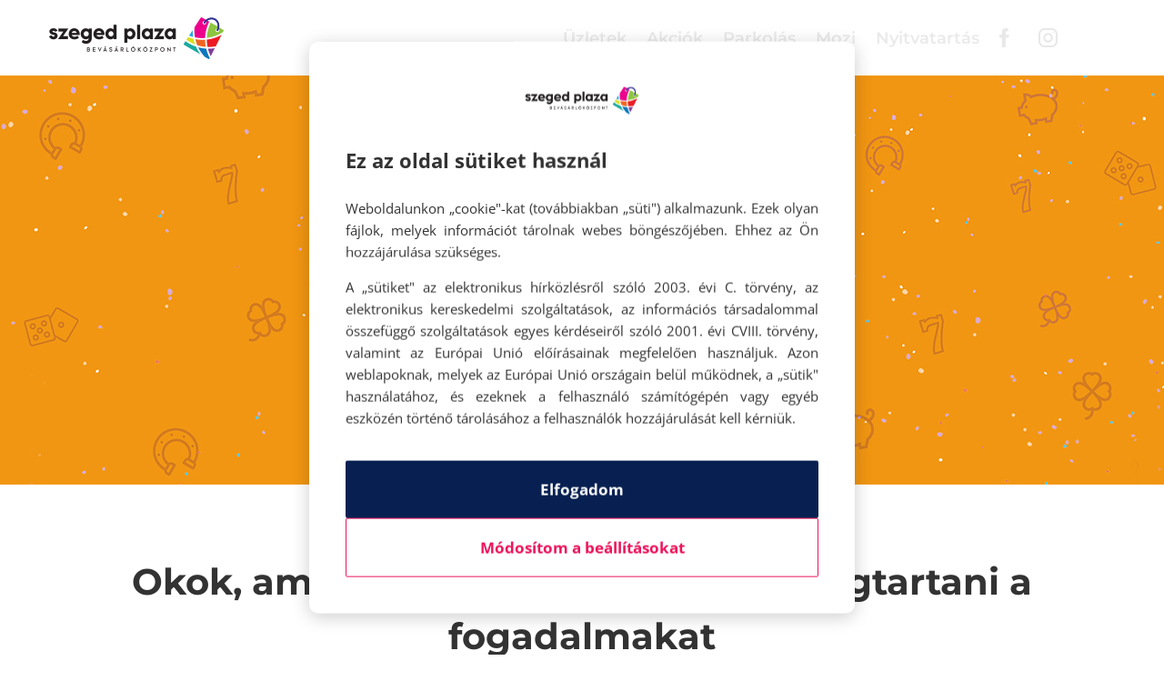

--- FILE ---
content_type: text/html; charset=utf-8
request_url: https://www.google.com/recaptcha/api2/anchor?ar=1&k=6LelReUeAAAAANk9Q8-DZ1M4lqj7lstf5bpqqy00&co=aHR0cHM6Ly9zemVnZWRwbGF6YS5odTo0NDM.&hl=en&v=PoyoqOPhxBO7pBk68S4YbpHZ&size=invisible&anchor-ms=20000&execute-ms=30000&cb=czz0nd2uaqkd
body_size: 48760
content:
<!DOCTYPE HTML><html dir="ltr" lang="en"><head><meta http-equiv="Content-Type" content="text/html; charset=UTF-8">
<meta http-equiv="X-UA-Compatible" content="IE=edge">
<title>reCAPTCHA</title>
<style type="text/css">
/* cyrillic-ext */
@font-face {
  font-family: 'Roboto';
  font-style: normal;
  font-weight: 400;
  font-stretch: 100%;
  src: url(//fonts.gstatic.com/s/roboto/v48/KFO7CnqEu92Fr1ME7kSn66aGLdTylUAMa3GUBHMdazTgWw.woff2) format('woff2');
  unicode-range: U+0460-052F, U+1C80-1C8A, U+20B4, U+2DE0-2DFF, U+A640-A69F, U+FE2E-FE2F;
}
/* cyrillic */
@font-face {
  font-family: 'Roboto';
  font-style: normal;
  font-weight: 400;
  font-stretch: 100%;
  src: url(//fonts.gstatic.com/s/roboto/v48/KFO7CnqEu92Fr1ME7kSn66aGLdTylUAMa3iUBHMdazTgWw.woff2) format('woff2');
  unicode-range: U+0301, U+0400-045F, U+0490-0491, U+04B0-04B1, U+2116;
}
/* greek-ext */
@font-face {
  font-family: 'Roboto';
  font-style: normal;
  font-weight: 400;
  font-stretch: 100%;
  src: url(//fonts.gstatic.com/s/roboto/v48/KFO7CnqEu92Fr1ME7kSn66aGLdTylUAMa3CUBHMdazTgWw.woff2) format('woff2');
  unicode-range: U+1F00-1FFF;
}
/* greek */
@font-face {
  font-family: 'Roboto';
  font-style: normal;
  font-weight: 400;
  font-stretch: 100%;
  src: url(//fonts.gstatic.com/s/roboto/v48/KFO7CnqEu92Fr1ME7kSn66aGLdTylUAMa3-UBHMdazTgWw.woff2) format('woff2');
  unicode-range: U+0370-0377, U+037A-037F, U+0384-038A, U+038C, U+038E-03A1, U+03A3-03FF;
}
/* math */
@font-face {
  font-family: 'Roboto';
  font-style: normal;
  font-weight: 400;
  font-stretch: 100%;
  src: url(//fonts.gstatic.com/s/roboto/v48/KFO7CnqEu92Fr1ME7kSn66aGLdTylUAMawCUBHMdazTgWw.woff2) format('woff2');
  unicode-range: U+0302-0303, U+0305, U+0307-0308, U+0310, U+0312, U+0315, U+031A, U+0326-0327, U+032C, U+032F-0330, U+0332-0333, U+0338, U+033A, U+0346, U+034D, U+0391-03A1, U+03A3-03A9, U+03B1-03C9, U+03D1, U+03D5-03D6, U+03F0-03F1, U+03F4-03F5, U+2016-2017, U+2034-2038, U+203C, U+2040, U+2043, U+2047, U+2050, U+2057, U+205F, U+2070-2071, U+2074-208E, U+2090-209C, U+20D0-20DC, U+20E1, U+20E5-20EF, U+2100-2112, U+2114-2115, U+2117-2121, U+2123-214F, U+2190, U+2192, U+2194-21AE, U+21B0-21E5, U+21F1-21F2, U+21F4-2211, U+2213-2214, U+2216-22FF, U+2308-230B, U+2310, U+2319, U+231C-2321, U+2336-237A, U+237C, U+2395, U+239B-23B7, U+23D0, U+23DC-23E1, U+2474-2475, U+25AF, U+25B3, U+25B7, U+25BD, U+25C1, U+25CA, U+25CC, U+25FB, U+266D-266F, U+27C0-27FF, U+2900-2AFF, U+2B0E-2B11, U+2B30-2B4C, U+2BFE, U+3030, U+FF5B, U+FF5D, U+1D400-1D7FF, U+1EE00-1EEFF;
}
/* symbols */
@font-face {
  font-family: 'Roboto';
  font-style: normal;
  font-weight: 400;
  font-stretch: 100%;
  src: url(//fonts.gstatic.com/s/roboto/v48/KFO7CnqEu92Fr1ME7kSn66aGLdTylUAMaxKUBHMdazTgWw.woff2) format('woff2');
  unicode-range: U+0001-000C, U+000E-001F, U+007F-009F, U+20DD-20E0, U+20E2-20E4, U+2150-218F, U+2190, U+2192, U+2194-2199, U+21AF, U+21E6-21F0, U+21F3, U+2218-2219, U+2299, U+22C4-22C6, U+2300-243F, U+2440-244A, U+2460-24FF, U+25A0-27BF, U+2800-28FF, U+2921-2922, U+2981, U+29BF, U+29EB, U+2B00-2BFF, U+4DC0-4DFF, U+FFF9-FFFB, U+10140-1018E, U+10190-1019C, U+101A0, U+101D0-101FD, U+102E0-102FB, U+10E60-10E7E, U+1D2C0-1D2D3, U+1D2E0-1D37F, U+1F000-1F0FF, U+1F100-1F1AD, U+1F1E6-1F1FF, U+1F30D-1F30F, U+1F315, U+1F31C, U+1F31E, U+1F320-1F32C, U+1F336, U+1F378, U+1F37D, U+1F382, U+1F393-1F39F, U+1F3A7-1F3A8, U+1F3AC-1F3AF, U+1F3C2, U+1F3C4-1F3C6, U+1F3CA-1F3CE, U+1F3D4-1F3E0, U+1F3ED, U+1F3F1-1F3F3, U+1F3F5-1F3F7, U+1F408, U+1F415, U+1F41F, U+1F426, U+1F43F, U+1F441-1F442, U+1F444, U+1F446-1F449, U+1F44C-1F44E, U+1F453, U+1F46A, U+1F47D, U+1F4A3, U+1F4B0, U+1F4B3, U+1F4B9, U+1F4BB, U+1F4BF, U+1F4C8-1F4CB, U+1F4D6, U+1F4DA, U+1F4DF, U+1F4E3-1F4E6, U+1F4EA-1F4ED, U+1F4F7, U+1F4F9-1F4FB, U+1F4FD-1F4FE, U+1F503, U+1F507-1F50B, U+1F50D, U+1F512-1F513, U+1F53E-1F54A, U+1F54F-1F5FA, U+1F610, U+1F650-1F67F, U+1F687, U+1F68D, U+1F691, U+1F694, U+1F698, U+1F6AD, U+1F6B2, U+1F6B9-1F6BA, U+1F6BC, U+1F6C6-1F6CF, U+1F6D3-1F6D7, U+1F6E0-1F6EA, U+1F6F0-1F6F3, U+1F6F7-1F6FC, U+1F700-1F7FF, U+1F800-1F80B, U+1F810-1F847, U+1F850-1F859, U+1F860-1F887, U+1F890-1F8AD, U+1F8B0-1F8BB, U+1F8C0-1F8C1, U+1F900-1F90B, U+1F93B, U+1F946, U+1F984, U+1F996, U+1F9E9, U+1FA00-1FA6F, U+1FA70-1FA7C, U+1FA80-1FA89, U+1FA8F-1FAC6, U+1FACE-1FADC, U+1FADF-1FAE9, U+1FAF0-1FAF8, U+1FB00-1FBFF;
}
/* vietnamese */
@font-face {
  font-family: 'Roboto';
  font-style: normal;
  font-weight: 400;
  font-stretch: 100%;
  src: url(//fonts.gstatic.com/s/roboto/v48/KFO7CnqEu92Fr1ME7kSn66aGLdTylUAMa3OUBHMdazTgWw.woff2) format('woff2');
  unicode-range: U+0102-0103, U+0110-0111, U+0128-0129, U+0168-0169, U+01A0-01A1, U+01AF-01B0, U+0300-0301, U+0303-0304, U+0308-0309, U+0323, U+0329, U+1EA0-1EF9, U+20AB;
}
/* latin-ext */
@font-face {
  font-family: 'Roboto';
  font-style: normal;
  font-weight: 400;
  font-stretch: 100%;
  src: url(//fonts.gstatic.com/s/roboto/v48/KFO7CnqEu92Fr1ME7kSn66aGLdTylUAMa3KUBHMdazTgWw.woff2) format('woff2');
  unicode-range: U+0100-02BA, U+02BD-02C5, U+02C7-02CC, U+02CE-02D7, U+02DD-02FF, U+0304, U+0308, U+0329, U+1D00-1DBF, U+1E00-1E9F, U+1EF2-1EFF, U+2020, U+20A0-20AB, U+20AD-20C0, U+2113, U+2C60-2C7F, U+A720-A7FF;
}
/* latin */
@font-face {
  font-family: 'Roboto';
  font-style: normal;
  font-weight: 400;
  font-stretch: 100%;
  src: url(//fonts.gstatic.com/s/roboto/v48/KFO7CnqEu92Fr1ME7kSn66aGLdTylUAMa3yUBHMdazQ.woff2) format('woff2');
  unicode-range: U+0000-00FF, U+0131, U+0152-0153, U+02BB-02BC, U+02C6, U+02DA, U+02DC, U+0304, U+0308, U+0329, U+2000-206F, U+20AC, U+2122, U+2191, U+2193, U+2212, U+2215, U+FEFF, U+FFFD;
}
/* cyrillic-ext */
@font-face {
  font-family: 'Roboto';
  font-style: normal;
  font-weight: 500;
  font-stretch: 100%;
  src: url(//fonts.gstatic.com/s/roboto/v48/KFO7CnqEu92Fr1ME7kSn66aGLdTylUAMa3GUBHMdazTgWw.woff2) format('woff2');
  unicode-range: U+0460-052F, U+1C80-1C8A, U+20B4, U+2DE0-2DFF, U+A640-A69F, U+FE2E-FE2F;
}
/* cyrillic */
@font-face {
  font-family: 'Roboto';
  font-style: normal;
  font-weight: 500;
  font-stretch: 100%;
  src: url(//fonts.gstatic.com/s/roboto/v48/KFO7CnqEu92Fr1ME7kSn66aGLdTylUAMa3iUBHMdazTgWw.woff2) format('woff2');
  unicode-range: U+0301, U+0400-045F, U+0490-0491, U+04B0-04B1, U+2116;
}
/* greek-ext */
@font-face {
  font-family: 'Roboto';
  font-style: normal;
  font-weight: 500;
  font-stretch: 100%;
  src: url(//fonts.gstatic.com/s/roboto/v48/KFO7CnqEu92Fr1ME7kSn66aGLdTylUAMa3CUBHMdazTgWw.woff2) format('woff2');
  unicode-range: U+1F00-1FFF;
}
/* greek */
@font-face {
  font-family: 'Roboto';
  font-style: normal;
  font-weight: 500;
  font-stretch: 100%;
  src: url(//fonts.gstatic.com/s/roboto/v48/KFO7CnqEu92Fr1ME7kSn66aGLdTylUAMa3-UBHMdazTgWw.woff2) format('woff2');
  unicode-range: U+0370-0377, U+037A-037F, U+0384-038A, U+038C, U+038E-03A1, U+03A3-03FF;
}
/* math */
@font-face {
  font-family: 'Roboto';
  font-style: normal;
  font-weight: 500;
  font-stretch: 100%;
  src: url(//fonts.gstatic.com/s/roboto/v48/KFO7CnqEu92Fr1ME7kSn66aGLdTylUAMawCUBHMdazTgWw.woff2) format('woff2');
  unicode-range: U+0302-0303, U+0305, U+0307-0308, U+0310, U+0312, U+0315, U+031A, U+0326-0327, U+032C, U+032F-0330, U+0332-0333, U+0338, U+033A, U+0346, U+034D, U+0391-03A1, U+03A3-03A9, U+03B1-03C9, U+03D1, U+03D5-03D6, U+03F0-03F1, U+03F4-03F5, U+2016-2017, U+2034-2038, U+203C, U+2040, U+2043, U+2047, U+2050, U+2057, U+205F, U+2070-2071, U+2074-208E, U+2090-209C, U+20D0-20DC, U+20E1, U+20E5-20EF, U+2100-2112, U+2114-2115, U+2117-2121, U+2123-214F, U+2190, U+2192, U+2194-21AE, U+21B0-21E5, U+21F1-21F2, U+21F4-2211, U+2213-2214, U+2216-22FF, U+2308-230B, U+2310, U+2319, U+231C-2321, U+2336-237A, U+237C, U+2395, U+239B-23B7, U+23D0, U+23DC-23E1, U+2474-2475, U+25AF, U+25B3, U+25B7, U+25BD, U+25C1, U+25CA, U+25CC, U+25FB, U+266D-266F, U+27C0-27FF, U+2900-2AFF, U+2B0E-2B11, U+2B30-2B4C, U+2BFE, U+3030, U+FF5B, U+FF5D, U+1D400-1D7FF, U+1EE00-1EEFF;
}
/* symbols */
@font-face {
  font-family: 'Roboto';
  font-style: normal;
  font-weight: 500;
  font-stretch: 100%;
  src: url(//fonts.gstatic.com/s/roboto/v48/KFO7CnqEu92Fr1ME7kSn66aGLdTylUAMaxKUBHMdazTgWw.woff2) format('woff2');
  unicode-range: U+0001-000C, U+000E-001F, U+007F-009F, U+20DD-20E0, U+20E2-20E4, U+2150-218F, U+2190, U+2192, U+2194-2199, U+21AF, U+21E6-21F0, U+21F3, U+2218-2219, U+2299, U+22C4-22C6, U+2300-243F, U+2440-244A, U+2460-24FF, U+25A0-27BF, U+2800-28FF, U+2921-2922, U+2981, U+29BF, U+29EB, U+2B00-2BFF, U+4DC0-4DFF, U+FFF9-FFFB, U+10140-1018E, U+10190-1019C, U+101A0, U+101D0-101FD, U+102E0-102FB, U+10E60-10E7E, U+1D2C0-1D2D3, U+1D2E0-1D37F, U+1F000-1F0FF, U+1F100-1F1AD, U+1F1E6-1F1FF, U+1F30D-1F30F, U+1F315, U+1F31C, U+1F31E, U+1F320-1F32C, U+1F336, U+1F378, U+1F37D, U+1F382, U+1F393-1F39F, U+1F3A7-1F3A8, U+1F3AC-1F3AF, U+1F3C2, U+1F3C4-1F3C6, U+1F3CA-1F3CE, U+1F3D4-1F3E0, U+1F3ED, U+1F3F1-1F3F3, U+1F3F5-1F3F7, U+1F408, U+1F415, U+1F41F, U+1F426, U+1F43F, U+1F441-1F442, U+1F444, U+1F446-1F449, U+1F44C-1F44E, U+1F453, U+1F46A, U+1F47D, U+1F4A3, U+1F4B0, U+1F4B3, U+1F4B9, U+1F4BB, U+1F4BF, U+1F4C8-1F4CB, U+1F4D6, U+1F4DA, U+1F4DF, U+1F4E3-1F4E6, U+1F4EA-1F4ED, U+1F4F7, U+1F4F9-1F4FB, U+1F4FD-1F4FE, U+1F503, U+1F507-1F50B, U+1F50D, U+1F512-1F513, U+1F53E-1F54A, U+1F54F-1F5FA, U+1F610, U+1F650-1F67F, U+1F687, U+1F68D, U+1F691, U+1F694, U+1F698, U+1F6AD, U+1F6B2, U+1F6B9-1F6BA, U+1F6BC, U+1F6C6-1F6CF, U+1F6D3-1F6D7, U+1F6E0-1F6EA, U+1F6F0-1F6F3, U+1F6F7-1F6FC, U+1F700-1F7FF, U+1F800-1F80B, U+1F810-1F847, U+1F850-1F859, U+1F860-1F887, U+1F890-1F8AD, U+1F8B0-1F8BB, U+1F8C0-1F8C1, U+1F900-1F90B, U+1F93B, U+1F946, U+1F984, U+1F996, U+1F9E9, U+1FA00-1FA6F, U+1FA70-1FA7C, U+1FA80-1FA89, U+1FA8F-1FAC6, U+1FACE-1FADC, U+1FADF-1FAE9, U+1FAF0-1FAF8, U+1FB00-1FBFF;
}
/* vietnamese */
@font-face {
  font-family: 'Roboto';
  font-style: normal;
  font-weight: 500;
  font-stretch: 100%;
  src: url(//fonts.gstatic.com/s/roboto/v48/KFO7CnqEu92Fr1ME7kSn66aGLdTylUAMa3OUBHMdazTgWw.woff2) format('woff2');
  unicode-range: U+0102-0103, U+0110-0111, U+0128-0129, U+0168-0169, U+01A0-01A1, U+01AF-01B0, U+0300-0301, U+0303-0304, U+0308-0309, U+0323, U+0329, U+1EA0-1EF9, U+20AB;
}
/* latin-ext */
@font-face {
  font-family: 'Roboto';
  font-style: normal;
  font-weight: 500;
  font-stretch: 100%;
  src: url(//fonts.gstatic.com/s/roboto/v48/KFO7CnqEu92Fr1ME7kSn66aGLdTylUAMa3KUBHMdazTgWw.woff2) format('woff2');
  unicode-range: U+0100-02BA, U+02BD-02C5, U+02C7-02CC, U+02CE-02D7, U+02DD-02FF, U+0304, U+0308, U+0329, U+1D00-1DBF, U+1E00-1E9F, U+1EF2-1EFF, U+2020, U+20A0-20AB, U+20AD-20C0, U+2113, U+2C60-2C7F, U+A720-A7FF;
}
/* latin */
@font-face {
  font-family: 'Roboto';
  font-style: normal;
  font-weight: 500;
  font-stretch: 100%;
  src: url(//fonts.gstatic.com/s/roboto/v48/KFO7CnqEu92Fr1ME7kSn66aGLdTylUAMa3yUBHMdazQ.woff2) format('woff2');
  unicode-range: U+0000-00FF, U+0131, U+0152-0153, U+02BB-02BC, U+02C6, U+02DA, U+02DC, U+0304, U+0308, U+0329, U+2000-206F, U+20AC, U+2122, U+2191, U+2193, U+2212, U+2215, U+FEFF, U+FFFD;
}
/* cyrillic-ext */
@font-face {
  font-family: 'Roboto';
  font-style: normal;
  font-weight: 900;
  font-stretch: 100%;
  src: url(//fonts.gstatic.com/s/roboto/v48/KFO7CnqEu92Fr1ME7kSn66aGLdTylUAMa3GUBHMdazTgWw.woff2) format('woff2');
  unicode-range: U+0460-052F, U+1C80-1C8A, U+20B4, U+2DE0-2DFF, U+A640-A69F, U+FE2E-FE2F;
}
/* cyrillic */
@font-face {
  font-family: 'Roboto';
  font-style: normal;
  font-weight: 900;
  font-stretch: 100%;
  src: url(//fonts.gstatic.com/s/roboto/v48/KFO7CnqEu92Fr1ME7kSn66aGLdTylUAMa3iUBHMdazTgWw.woff2) format('woff2');
  unicode-range: U+0301, U+0400-045F, U+0490-0491, U+04B0-04B1, U+2116;
}
/* greek-ext */
@font-face {
  font-family: 'Roboto';
  font-style: normal;
  font-weight: 900;
  font-stretch: 100%;
  src: url(//fonts.gstatic.com/s/roboto/v48/KFO7CnqEu92Fr1ME7kSn66aGLdTylUAMa3CUBHMdazTgWw.woff2) format('woff2');
  unicode-range: U+1F00-1FFF;
}
/* greek */
@font-face {
  font-family: 'Roboto';
  font-style: normal;
  font-weight: 900;
  font-stretch: 100%;
  src: url(//fonts.gstatic.com/s/roboto/v48/KFO7CnqEu92Fr1ME7kSn66aGLdTylUAMa3-UBHMdazTgWw.woff2) format('woff2');
  unicode-range: U+0370-0377, U+037A-037F, U+0384-038A, U+038C, U+038E-03A1, U+03A3-03FF;
}
/* math */
@font-face {
  font-family: 'Roboto';
  font-style: normal;
  font-weight: 900;
  font-stretch: 100%;
  src: url(//fonts.gstatic.com/s/roboto/v48/KFO7CnqEu92Fr1ME7kSn66aGLdTylUAMawCUBHMdazTgWw.woff2) format('woff2');
  unicode-range: U+0302-0303, U+0305, U+0307-0308, U+0310, U+0312, U+0315, U+031A, U+0326-0327, U+032C, U+032F-0330, U+0332-0333, U+0338, U+033A, U+0346, U+034D, U+0391-03A1, U+03A3-03A9, U+03B1-03C9, U+03D1, U+03D5-03D6, U+03F0-03F1, U+03F4-03F5, U+2016-2017, U+2034-2038, U+203C, U+2040, U+2043, U+2047, U+2050, U+2057, U+205F, U+2070-2071, U+2074-208E, U+2090-209C, U+20D0-20DC, U+20E1, U+20E5-20EF, U+2100-2112, U+2114-2115, U+2117-2121, U+2123-214F, U+2190, U+2192, U+2194-21AE, U+21B0-21E5, U+21F1-21F2, U+21F4-2211, U+2213-2214, U+2216-22FF, U+2308-230B, U+2310, U+2319, U+231C-2321, U+2336-237A, U+237C, U+2395, U+239B-23B7, U+23D0, U+23DC-23E1, U+2474-2475, U+25AF, U+25B3, U+25B7, U+25BD, U+25C1, U+25CA, U+25CC, U+25FB, U+266D-266F, U+27C0-27FF, U+2900-2AFF, U+2B0E-2B11, U+2B30-2B4C, U+2BFE, U+3030, U+FF5B, U+FF5D, U+1D400-1D7FF, U+1EE00-1EEFF;
}
/* symbols */
@font-face {
  font-family: 'Roboto';
  font-style: normal;
  font-weight: 900;
  font-stretch: 100%;
  src: url(//fonts.gstatic.com/s/roboto/v48/KFO7CnqEu92Fr1ME7kSn66aGLdTylUAMaxKUBHMdazTgWw.woff2) format('woff2');
  unicode-range: U+0001-000C, U+000E-001F, U+007F-009F, U+20DD-20E0, U+20E2-20E4, U+2150-218F, U+2190, U+2192, U+2194-2199, U+21AF, U+21E6-21F0, U+21F3, U+2218-2219, U+2299, U+22C4-22C6, U+2300-243F, U+2440-244A, U+2460-24FF, U+25A0-27BF, U+2800-28FF, U+2921-2922, U+2981, U+29BF, U+29EB, U+2B00-2BFF, U+4DC0-4DFF, U+FFF9-FFFB, U+10140-1018E, U+10190-1019C, U+101A0, U+101D0-101FD, U+102E0-102FB, U+10E60-10E7E, U+1D2C0-1D2D3, U+1D2E0-1D37F, U+1F000-1F0FF, U+1F100-1F1AD, U+1F1E6-1F1FF, U+1F30D-1F30F, U+1F315, U+1F31C, U+1F31E, U+1F320-1F32C, U+1F336, U+1F378, U+1F37D, U+1F382, U+1F393-1F39F, U+1F3A7-1F3A8, U+1F3AC-1F3AF, U+1F3C2, U+1F3C4-1F3C6, U+1F3CA-1F3CE, U+1F3D4-1F3E0, U+1F3ED, U+1F3F1-1F3F3, U+1F3F5-1F3F7, U+1F408, U+1F415, U+1F41F, U+1F426, U+1F43F, U+1F441-1F442, U+1F444, U+1F446-1F449, U+1F44C-1F44E, U+1F453, U+1F46A, U+1F47D, U+1F4A3, U+1F4B0, U+1F4B3, U+1F4B9, U+1F4BB, U+1F4BF, U+1F4C8-1F4CB, U+1F4D6, U+1F4DA, U+1F4DF, U+1F4E3-1F4E6, U+1F4EA-1F4ED, U+1F4F7, U+1F4F9-1F4FB, U+1F4FD-1F4FE, U+1F503, U+1F507-1F50B, U+1F50D, U+1F512-1F513, U+1F53E-1F54A, U+1F54F-1F5FA, U+1F610, U+1F650-1F67F, U+1F687, U+1F68D, U+1F691, U+1F694, U+1F698, U+1F6AD, U+1F6B2, U+1F6B9-1F6BA, U+1F6BC, U+1F6C6-1F6CF, U+1F6D3-1F6D7, U+1F6E0-1F6EA, U+1F6F0-1F6F3, U+1F6F7-1F6FC, U+1F700-1F7FF, U+1F800-1F80B, U+1F810-1F847, U+1F850-1F859, U+1F860-1F887, U+1F890-1F8AD, U+1F8B0-1F8BB, U+1F8C0-1F8C1, U+1F900-1F90B, U+1F93B, U+1F946, U+1F984, U+1F996, U+1F9E9, U+1FA00-1FA6F, U+1FA70-1FA7C, U+1FA80-1FA89, U+1FA8F-1FAC6, U+1FACE-1FADC, U+1FADF-1FAE9, U+1FAF0-1FAF8, U+1FB00-1FBFF;
}
/* vietnamese */
@font-face {
  font-family: 'Roboto';
  font-style: normal;
  font-weight: 900;
  font-stretch: 100%;
  src: url(//fonts.gstatic.com/s/roboto/v48/KFO7CnqEu92Fr1ME7kSn66aGLdTylUAMa3OUBHMdazTgWw.woff2) format('woff2');
  unicode-range: U+0102-0103, U+0110-0111, U+0128-0129, U+0168-0169, U+01A0-01A1, U+01AF-01B0, U+0300-0301, U+0303-0304, U+0308-0309, U+0323, U+0329, U+1EA0-1EF9, U+20AB;
}
/* latin-ext */
@font-face {
  font-family: 'Roboto';
  font-style: normal;
  font-weight: 900;
  font-stretch: 100%;
  src: url(//fonts.gstatic.com/s/roboto/v48/KFO7CnqEu92Fr1ME7kSn66aGLdTylUAMa3KUBHMdazTgWw.woff2) format('woff2');
  unicode-range: U+0100-02BA, U+02BD-02C5, U+02C7-02CC, U+02CE-02D7, U+02DD-02FF, U+0304, U+0308, U+0329, U+1D00-1DBF, U+1E00-1E9F, U+1EF2-1EFF, U+2020, U+20A0-20AB, U+20AD-20C0, U+2113, U+2C60-2C7F, U+A720-A7FF;
}
/* latin */
@font-face {
  font-family: 'Roboto';
  font-style: normal;
  font-weight: 900;
  font-stretch: 100%;
  src: url(//fonts.gstatic.com/s/roboto/v48/KFO7CnqEu92Fr1ME7kSn66aGLdTylUAMa3yUBHMdazQ.woff2) format('woff2');
  unicode-range: U+0000-00FF, U+0131, U+0152-0153, U+02BB-02BC, U+02C6, U+02DA, U+02DC, U+0304, U+0308, U+0329, U+2000-206F, U+20AC, U+2122, U+2191, U+2193, U+2212, U+2215, U+FEFF, U+FFFD;
}

</style>
<link rel="stylesheet" type="text/css" href="https://www.gstatic.com/recaptcha/releases/PoyoqOPhxBO7pBk68S4YbpHZ/styles__ltr.css">
<script nonce="ohae3Tr9Zs1ZHnk0K1rCgw" type="text/javascript">window['__recaptcha_api'] = 'https://www.google.com/recaptcha/api2/';</script>
<script type="text/javascript" src="https://www.gstatic.com/recaptcha/releases/PoyoqOPhxBO7pBk68S4YbpHZ/recaptcha__en.js" nonce="ohae3Tr9Zs1ZHnk0K1rCgw">
      
    </script></head>
<body><div id="rc-anchor-alert" class="rc-anchor-alert"></div>
<input type="hidden" id="recaptcha-token" value="[base64]">
<script type="text/javascript" nonce="ohae3Tr9Zs1ZHnk0K1rCgw">
      recaptcha.anchor.Main.init("[\x22ainput\x22,[\x22bgdata\x22,\x22\x22,\[base64]/[base64]/[base64]/[base64]/[base64]/UltsKytdPUU6KEU8MjA0OD9SW2wrK109RT4+NnwxOTI6KChFJjY0NTEyKT09NTUyOTYmJk0rMTxjLmxlbmd0aCYmKGMuY2hhckNvZGVBdChNKzEpJjY0NTEyKT09NTYzMjA/[base64]/[base64]/[base64]/[base64]/[base64]/[base64]/[base64]\x22,\[base64]\\u003d\\u003d\x22,\x22Fl06wrtpw4MmDcOMwop+w6XDsjldYUbCpMK7w5UbwqsaKjYgw5HDosKgLMKjWhvCksOFw5jCusKWw7vDiMK9wqfCvS7DlMK/woUtwqjCo8KjB1jCuDtdS8KIworDvcOZwr4cw45besOlw7RoC8OmSsOGwrfDvjsEwrTDm8OSZ8KjwptlD3cKwppew7fCs8O7wp7CuwjCusOwVATDjMOKwqXDrEorw6JNwr1WVMKLw5MpwrrCvwoIazlPwr/DjFjCskAWwoIgwq7Dv8KDBcKpwq0Tw7ZYScOxw65swq4ow47DsXrCj8KAw6RZCChLw653ESDDnX7DhHJjNg1Ww6xTE0pYwpM3A8OQbsKDwpPDpHfDvcKkwr/Dg8KawptSbiPCmWx3wqc5B8OGwovCnEpjC1rCh8KmM8ONAhQhw6bCmU/[base64]/w5vChl/CqsKbN8Kxwo/Cg2jDt3LCvsKPaWpVwrImSTrCul/DowDCqcKNJDRjwqbDiFPCvcOUw4PDhcKZHCURe8O2wpTCnyzDoMKxMWllw4Qcwo3DomfDrghrIMO5w6nCpMObIEvDocK2XDnDk8OdUyjCm8OtWVnCrnUqPMK4fsObwpHCr8KSwoTCul3Do8KZwo1eccOlwodRwrnCinXCjz/DncKfJgjCoArChcOzMELDnsOuw6nCqnt+PsO4Rh/DlsKCSsODZMK8w7E0woF+wp/CkcKhworCrcK+wposwq/Ch8Opwr/DlHnDpFdlAjpCYQ5Gw4RSN8O7wq9ZwpzDl3QFDWjCg28gw6UXwphnw7TDlTvCrW8Ww5/[base64]/CnWXDlcKpX23Dqio0FS7DvgDDocORw5ICeC1LKcOnw5nCs1N2wrLChMOZw6QEwrNKw48UwrgNNMKZwrvCnsOJw7MnMRpzX8KqXHjCg8KGHMKtw7c8wpZUw4h4fHkbwpDCrsOMw5XDgXkGw7FUwqJRwrwGwoLCtG3CjC/[base64]/[base64]/[base64]/DqxLClBlKFMKfQH4Lw5wvwoTDq8K2wpXDicKtQmFew47DpDsIwogjbgB1WBDChhjCuV7Cv8O4wr4Qw6DDtcOlw7p4OR8MRMOGw5rCthDDm03CkcO4FcKqwqHChV7Cu8KXGsKlw6k8JzYlV8OEw61/Cx/Dm8OzJMKmw67DhnsbUijChikLwolgw4rDgSPCqxglwovDv8Kww6wZwpjCgkQyDMOOWEcywrB/MsKYcAnCj8KgWiXDg38EwpFJZsKpCMO7w61aWsK4QCjCllx/wqgpwphUbApnfsKZdcKwwrlBXsKEa8OYSnADwpHDugfDo8KfwrROBFgtRzkiw43DgcObw5jCnMOHdGzDk35HS8K4w7QNYMO7w6fCjQcOw5HCkMK0MgtxwowSesOYJsK/wph8DWDDnEh5RsKqKRvCg8KCJsKNbErDtknDmsOWfgMPw6x1wqfCqwLCoi7CoRnCt8Oww5/CicKwMMO5w7NoNMOfw6c9woxFe8OEECnCuCAvwqzDscK2w5XDnV3CjW7CqB9tMMOIVsO5OSfDrMOQwpFkw6w6BivCkDnCu8KjwrbCtcKhwp/DksKTwrzCr2/[base64]/DgThdOcOYwop7cFRkYcKEwrxMGyBJwpk9w4NMwr7DvcKPw6Vww6pxw77CoyRvfMKQw5fCssKzw7zDvwvCs8KvGg4Jwoc9KMKow4xTIn/Di07Dv3Qswr/DowDDt1bCg8KsacO6wpxnwojCo1TCsGPDgsK4ICXCu8OoVcKawpzDoWtge1PCvMOrPkXCmVQ/w6HDocKwDlPChsOlw58FwrArYcOnAMKEalbChXPCjmU9w5VCQVrCo8KOw5nDhcOLw6bCmMOzw5owwrBAwqXCuMOxwrHCosOzwpMKwp/CmFHCr2J6w4nDmMKGw57DrMOBwonDuMKZKWHDj8OrV3VVM8Kyf8O/GzXDu8OWwqtFw4LDpsOTw4rDuEpXWMKqQMOiwrLCk8O+FinCm0Buw4nDmsOhwojDhcORwqEbw7E+wpvDtcOKw5HDr8KLMsKlW2PDjsKXFMKHc0XDhMKnG1/CmsODHWvChMO2fsONQsO0wrgJw58/wrs0wpfDojTCq8ONWsKcw5LDoBXDoFwwLynCqFgcXXXDqnzCtnTDvC/DusK3w7Fzw7rCg8OZwpoGwr48elo2wpdvMsOYbcKsH8KowpIew4kxw7jDkz/DnMKuUsKOw63Cp8ORw49XXSrCn2fCoMOWwp7DmyUDRilfwqdcJcK/w5E+WsOfwrdqwrMKYsO7dVZbwoXCpMODHsKjw65JOg/CjR3ChTzCh3cPdQLCqFbDrsOTa1Uew4A8wp7Dm0RzdGAqYMK7NyvCtMOTesOvwq9rfsOtw4wew5PDnMOUwr41w78Lw4E3bsKBw6EcPUPDsg0Ewokaw5PCr8OfJzckUcOHNwPDl2jDjDo5OG5Aw4NgwoTDnFvDqSrDnwdRwpXCij7DlXRcw4gpwr/CmXLDicKLw68iVlcVLMKUw6zCjsOMw6TDrsOQwobCnkN5dsKgw4Zfw4/DssKeFmNEwo/DsUk9XcK+w5rCqcOmeMKiwosRO8ODP8KqZHQAw7wgGMOuw7TDuxDDoMOsYjoBTC8aw73CvzxLwrDDnwFRQcKUw6l6DMOlw7vDk0rDlcO+w7bCqXxbdSDCrcKwHVPDqUlbOx/DpMO9wpfDo8K1w7DChAnDjMOHI1vCusOMwrZQwrbDkFhFw70GEcKddsKTwqLDgMKRJUU+w4/ChDs4VmFZOMONwplFT8O+w7DCgWrDsEhQb8OpQ0bCtMOdwpDDpMKTwrnDvH12UCoOewlXGMKUw7Z4BlDCiMKFD8KlXjzCgDbDo2fCkcKlw7HDuXTDqcK8w6DCt8OsC8OZJcObNkjDtF0+bcOmw6vDiMKvwq/[base64]/DsD/DicKCN3YjecO5w6zDlMKZDzd/w4zCjMOMwqJmK8Kjw5jDvVFyw6nDmREtwoHDljobwqhXAMKjwrEnw4Q3c8OhZX7CtitGScK+woTClcOGw73CmsO3w7BrTDHCm8OgwpDCmBNkJ8Odw6RCTcOawpxtbsOfw5DDvCl6w49Jwq7CimVlIMOTwr/Dj8O/[base64]/[base64]/[base64]/DtBJKw4/[base64]/wo/[base64]/[base64]/CsQHCmTPCjiMZLsKVJUnDk01rw6dKw458wqzDrFJOwrFkwqfDrMK1w6t9wr3DqsKsSB9KAsK4X8OJNsOKwobCuXrChynCkwMZwrbDqG7DgVAPbsKxw6fCm8KHw7/CnsOZw6fCoMOEdsKrwqjDjk7Dgg/DvsOaZsK2NMOKCAllw5/[base64]/DqiDDpcKYwoYDcGo7w7TDpsKowokxw5J1FsKOVx1BwqPDhsKcHlvDtDDCnytcHMOBwoMHCMOcfSFVw4/DnF1bSsK1CsO1w6bDnMOWC8KrwonDilTCjMOKDnMoaA4nfnXDnnnDg8KdGcORKsO0VSLDnz8tYCBiAMKfw5IUw6nDvCoxABBFH8OdwrxlfH5NTwA/w5ENwrJwNCFzUcKbw5Vtw740UWY/[base64]/w5TDoMOuwqdVUXRHGsKkfsK+wosBYsOuDsORBMOYw4XDrXrCqG7DuMKOwpLCocKCwr9eeMOsw4rDsWoEKhvCrgocw4cbwqUnwqrCjH3DtcOzw4PDuRd3wp/CpcO7BRzCj8KJw7BCwrfCthNLw5VRwr4qw5hBw5vDiMOdasOIwo9pwqljRsKcOcO0bnfCmWbDiMOcSMKGScOswokIw7wyDcO9w596wqRew5NoG8OFw5LDpcO0Y1Urw4c8wprDiMOlO8Oww5/[base64]/[base64]/w6tuKcK2UcOeA8KAQhbDllLCjht+w7vDssOnOVctZX3Dnw42IWbClMKoHHLDmi3ChkfCqEJew7NKSmvCnsK3RsKNwojDrcKAw7PCtmUPAsKTQTLDj8K6w6rCkCnCjzbCiMOgfsKdRcKfw7xQwq/[base64]/w67DmcOcAVLClSZJNTTCpkvChMKvYl9IM0bCilN8w7QPwrvChMOew4nDhHrDuMKTK8O3w6fDiwkvwqnDtULDql80fFfDoBRFwq8HEsOVw68ywpBew6okwp4Ww7xIHMKJw7EVwpDDlzohHQbCqMKBAcOSPsOcwoo3OMO0JQHCi11ywpXCoS/DlWR7wq51w4cqAAUVVgLChhrCm8ORWsOmdgXDqcK6wpNtCxpGw63CmcK2WjjDlAp+w7fDjsK5wpTCk8KTRMKMexh2RxF5wqMMwqFow7N2wo/CqWnDvlLDsxNyw57Dlmwmw4Moa3l1w4TCvgPDnsKgCxBzL0PDj3LDqMOwN1TDgcOfw7FgFjYJwpkkU8K0MsKvwp5Ww7dyUcOgbMOAwrVYwq7DpWfCrMK4w4wEcMKww7xyO2rCv1B/PsO/cMOSEsOCfcK0dXfDjTzDlUjDqlrDtizDvMOKw7FRwpQNwo3Ci8KlwrzCildKw5ILDMK7wqnDuMKUwo/Crjw1NcKAdcKSw4s1IR3Dq8OEwogNM8K9S8OPGlHDicKdw4BNOm1Rah3ChyHDpsKFfD7Di0BQw6bDmjbClT/DqsKwAUDCuz3CpcO+ZxYHwr87woIGIsOEP1JEwrDCkUHCssK8MGnCslzCkhx4wpnCklHCs8Oxw5jCqyhbYsKDe8KRw7dRZsK6w5M2c8Kvw5rCigh/[base64]/CrRwMw5DCgl4VwobCp8K0woLDqcKzGWjCncKNLT0YwqQhwq9YwpfDlEPCrnzDun5Ne8KYw5cQdcKewqkrY27Dh8OKEVp4MMOYw6TDpBvDqXMSCixqw4rCuMKKWMOOw51zwpJWwoM2w5xibcKHw4/DtMO0DiLDlMO+w4PCuMOfKlHClsKuwqHDvmzDrXnCp8OTTQU5ZMKGw5Jaw7rDikXDk8OuLMK2TTzDtnfDisO3AMKfD2ciwrsuL8Omw40kG8OhWzp+wpnDjsO8wqZGwrsiSmDDokgHwqTDm8OGwqXDucKCw7F4HjjClMKZKHEpwrLDs8KECx84M8OKwr/CrQzCnMOJXDdbwq/[base64]/DmxzDk8KKXDrDv8O5woXDiMKTw45yWSQNw75YD8OSbsKHARvCmMOgwq/ChsObFsOywpcfGcO8wq/[base64]/DicKKw64FwpTDlmvCsMKTw7PCgiDCmMOIdsOSw7FTV3nCjMKtaxA5wrxrw6nCpcK1w4fDlcOuaMKywrN0TBnDisORecKkW8O0VsOpwo/CginDjsK5w5fCoFtGGUkZw5sSFALCrsKvHG8xG2dfw5xZw7LCicOBLDDCr8OvE3jDvcOhw4zCnFPDsMK2csObdsKdwoF0wqB3w7rDjyPChlXCqsKlw7plVmh2O8Kuwo3Dn0PDlcKhIW7DtF0Uw4XCm8KYwrU2woPChMO1wr7DtUvDnlQQcW3DkjkrV8OUDsO/w7NLSsKoEsKwBXoFwq7CncKhZUzCl8K4wp18c1vDuMKzw5hDwqtwH8OVB8OPIy7Cj3taH8K5w7TDlD90fcORPMObwrNoBsOKw6MtBENSwoYOBT/CrsO6w7FpXiXDsFt1IiTDhzEODMObw5DCsAImw6fDqcKOw54GB8Kqw7nCvMO8CsKvwqXDgRnCjAtnTsOPwqxlw7Z1DMKDwqkPfMK4w7XCtV10ImvDrCYuFERMw7XDvFrCusKTwp3Ds2RfYMKaPDnDk3TDrljDpz/DjC/DmcKaw5rDliFDwqwwfcOKwrvDvDPCt8OMeMKbw7rDjyUgWHTDpsOzwo7DsG4iC0nDn8KvesOgw7JwwrTDp8KjWwjCuGDDpC3Dv8Kxwr/DmH9fDcOCLsKzMcKHwqhkwp/CiEvCp8K4w7csBMOyP8K9d8OOAMKCw70Bw5Jkw7soDMK9w73CksK0w7pTwqrCpsO4w6ZLwrYxwpIgw6jDgW0Vw6I+w5XCtcK0w4HCuzLCs0bCrA7CmTHDk8OOwr/DusKgwrhkfgUUAmxuYFLCq1/Du8OwwrPDtMKdScO3w7NzFCjCkVIObB3DhWtoY8OQCMKCGBjCqXzDsCrCmU3DiBnDpMO7UXhXw5HDkMO/LHHCtcOQYMOxwpclwpnDtMOMwpXCsMOfw7TDt8OkMMKwVGfDlsKiVFA9w6PDgADCpsKrEsK0wohdworCtcOkw5MOwojCuEU5PcO/w5w9EXFhVSEzdH4+fMOaw5h9W17Dpl3ClTAiXUfCnsO/w5llYVpLwocsakNTLypgw7p/wosDwq4gw6bDpgXDtBXCrRTCpTzCrmljCTgccmHCpDJ2GMOqwrPDiWTCo8KHKsOxfcO9w4jDtMKqGsK5w4xBwprDmwfCt8KGfRQQJRw5woYrAQMIw7sGwrhXBMKuO8O6woI3O3fCjhfDk1/CicOEw4xSWy5FwqrDjcKrLsO0DcKWwo7ClsOEd0VlKy3CuybCh8KcRcOMYsKqCUfCpMK2F8OXcMOaVMOjw6vDj3jDqVYUNcOZwovCtzHDkA0ow7PDrMOLw6TCk8KqCEfDhMKSwo45woHCksOdw6bCq1nDkMODw6/DgwTCl8KkwqfDtk7DmMKRThXCrsOQwq3DqHvDuiXCsQdpw4NlFMO2VsOWwq/[base64]/DpxzDmkouw6fDssOewrl/w5HCu8OhY8OmVcKBw6LCt8OPDS4fBl/Cp8OyBMOtwoQhCsKCABzDk8ORB8KOLzvCjnXChcObw6LCunLCjcKILcOnw6fCvxIkCD3ClQgtwrnDnsKsScO5Y8K8MMKxw6LDuVTDmcKaw6XDrMKoHVw5w5fCocOPw7bCojQpG8Kzw4nCs0pHwr7Ct8Obw5DDjcK1w7XDuMObGsOtwrPCoF/Cum/DsBIuw4dzwo3DuB0nwqPClcKow5PDjEhUIzQnGMOffcKra8OfSsKTTAFNwotlw6k+wp49CFbDlDItGMKNDcK7w64ywqXDmMKPfFDCk1Y7w7U1wrPCtGxYwqhPwrQrMmjDtHZJPgJww5DDgMKQNsKCbE/DsMO1w4Vvwp/[base64]/Dk3QLIMOsPljDj8KVw7nDicK4LsOXfcOxwprClhrDswhiGCvDnMKwFcOxwqzCp0LDksKYw7dZwrTCrkHCulPCmMOgaMOHw60TYMOCw7zDp8O7w7UCwo/DiWnCjABDVh8AF2U3csOMelfClSPDpMOgwovDhsOhw4s2w7PCvC5XwqZCwpTDqcKyU0QSNMKjVsOeY8KXwpnDv8OCw7nCtSXDkxFVIsOuKMKWTsKDH8Obw4XDhn8wwprCkXxJwpAvw7Eqw4TDg8KawpzDuU3CrRfDmcOdBA3DoQnCpcOgG1VDw7RMw7/DvsKNw6tfWBPCqsODBGNREl0TNMO0wql4wqJlahoCw6sMwonCsMKWw77CjMODw6xEa8K8wpdZw6PDqsKDw7tjF8KoXSjDlMKVwpFLBcOCw5nDm8OGLsK7w4p3wq9Lw4BswpvDssK4w6Ujw6/DlFrDlkoDw5PDuE/CkTljEkbCsmDDhcO4w73Cm1XCusKPw6HCqwbDnsONK8KXw77Dj8Oeegk9wqvDhsOzA2PDknZew4/DlTQHwqA9I1jDpDhbwqojMF/Cpw/CokPDsERtAAIhCMKjwo5+WcOSTiTDmcKTw47DjcOfQcOaX8KrwoHDgirDhcOKS0Aiw63CrBPDhMKJT8KNGsOVwrHDj8K9EMOJw4LCt8K6MsOBw6/[base64]/Cm8KHFsKdJQBnJsK0BmfDhcK5w4A5eR7DgxPCsy/CpcO9w7XDtAPCoArCicOKwrkFw5pZwp0Vw6/CusOnwo/CkSFWw5JTSEvDq8KTwoNDe3YmekVtF3nDusKQDh40HllFPcOUbcO3AcKMZ0/Cr8OgMFLDpcK+I8KRw67Dlh57KTYBw6IBY8O/[base64]/CmQrDoG8UUcKtw6wXwrsSA8Omwp/CiDDCkibDnMK7w4zDsH0SHTVGwovDrhcpw5bCpibCm0nCtlIkwqp8e8KRwpoDwrJew6AYWMK+w4HCtMKww4AEcHzDhMOvHylfGMKrS8K/Ij/CrMKgMcKBMHNBd8OMHzrDgMOWw4HDhsOJLTfDjMOmw4zDmcOpHhEnwrXCokDCgnAXw6s9QsKPw5AxwpsiRsKVw4/CtiDCl0AJw53Co8OPPgTDksOJw6kKOMOtNDrDlUDDicOEw5nCnBTCqMKMQijDgDnDizlzbsKuw4Unw7Uww44Nw5xdwoAgZ1tPA11UUMKqw7vDssKeflPCm2fCisO5w7xfwr7CksKNcRHCuSJac8OdE8O/OynDvg4qJcOLCjTCtlXDl2Maw4ZCWFHDiQ89w7MtSBzCq0/Du8KbER/Drn/[base64]/eQTCnjoFa8Kyw7lzI39+BcOUw6FCfMK/[base64]/CsO3w4EBwpDDnxJDHwLDpg3CtQ1MwqbDrjUaPWnDsMKeak8Ww7xVFMK3Ak3DrTx4KsKcw5p/w5DCpsK/cDbDh8KYwpxcJMO4eF3Dlx0Fwr57w5hUCmglw67DncOzw4olCHltPhLCj8KmCcK4RsOhw45TMz0Bw5FCw63CiBVxwrfDscKld8OPMcKYbcK3Um/DhlkzZC/[base64]/wr9AAm4dQ17CoMKewqMgLnx/CsKMwo3CrFXDiMKiw55iwpNsw7LDk8KqJkw7VcOPNg7ChhPDlsOKw6R6EmLCrsK/V3TDnsKDw4s9w4lPwq90BGnDsMOvOMK9acKkWVpDwq/Do3x/cibCm1U9CsKaBklHwrHCt8OsBm3DnMODZcKjwpvDrMONacO+wqpgwoTDtcK+NMOxw5XCjsKhWcKVJVLCujHCgDMQdcKVw4fDj8OCw7V4w7wWD8K4w7ZrZyzCgSAdBcKVIsOCCxMwwrlifMOXAcKYwqjCucOFw4VJSWDCtMKqwoDDnx/DmjbCqsOIDsKfw7/[base64]/DlTTDmGXCnVPDusOpwq4Sw7x/[base64]/CjcO2NSsPw7PDmTkRZQ/DsTjDq2gqw5pvw5PDtcOYPxt4woIjZsKAOBXDjXBQRMKNwq/DiHbCqsKGwpVBdzLCrnpVB3DCvX42w5jCv0dcw5XCl8KJenfCh8OAw6XDrRlTVXh9w6V/[base64]/DjMOMw61jw5TCmCw/wr9nbcOyw6rCh8KII8KdEUTCpcKrw5rDrThHYmoVwr4bDMKoL8KxcyTCvsOlw4LDl8O7OsOZL3onHxRVwo7Cszs/w4LDrUTCrVA5wonCjsOIw7XDjxjDgcKEJhYjPcKQw4vDqHdSwqfDmcO6woPDvcKWDG/CoVVFMS0dXDTDrEzCiXfDpFAbwrsxw6PCv8K+AmB6w7rDgcOSwqQIVwvCnsKiWMOSFsO1W8Onw4p9OWA/w7Zow4zDgV3DksOXbcKGw4TCqMKLw7fDsTdhLm5uw5V+BcKpw6MHCgzDlz/Cl8OFw7fDvsKjw5nCscK1GUHDqsKawpfDjVnCmcOgXnjCm8OAwo7DjhbCt04Wwps/[base64]/LMKjcsObwofDv0oKw6BlXR1Kwp9xwqIgwqowUyAYwrDCgAE6Q8Knwqdpw6XDlzrCkRNQdGbDsl7CmsOJwp5uwobCgQzDj8O3w7rCh8OXWXkEwq7CsMKiScOtwpbDsSnCqUvChMK7w7XDusK+NkTDijzCnVfDq8O/BcKERRlNWUFKwoLCsyRpw5jDnsOqc8Ohw7TDundiw4VnLsK/[base64]/Ui/Cr8KiwoJlw7xvwqXDmMKoRUF0bsOAclvCpktOG8K5Nj/Cr8KWwo5JSRfCnm/CmmTCmT/DlCwOw7sHwpfCk2DDvj8eaMKDXwoiwr7CmsK8MQ/[base64]/[base64]/w6AmDMKNwpTDtD5eF3RsS8OGwpwWwooywonCn8O1w5gvU8O9QMO2GCPDj8Obw59wb8K/dQ57TsKADTfDh3kKwqMZZMKsF8O3woAITBw7YcK5NyXDkRl3fS/CiFXCqxtMScOhw5jCnsKUcSl0wocmwrNtw65MHj0UwqhuwqvCvyHDpcKZM1cGDsONOyMMwqUJRlISJicZcCUFE8K4VMKUXMOVGw/DogvDrVVowqsMcW0rwrXDrcK2w5LDjMOtZXfDuhNNwrJ8w4pdUsKZdUzDn14hQsOVAMKBw5LDk8KEEF1WIMO7FB9/w6vCnHIdHmB9TUBSY2M8UcKOccKUwookKsOCIsOEHcKzLMOTPcOkIMKLGsOfw6gKwqE/asONw55fYVEFPHJCP8K9TSpUAXtMwoPDscOLw5J7wopEw7EwwpVfFxY7U2jDi8KVw4QhXkLDsMOzXcK9w7jDksKrWcKQREbDin3ClDUKwqjCmMOafgTChMODRsKtwoAxwrLDmSALwpRTKWAowr/Dqn3ChsOmEMOWwpDDnsOHwp7DrjvDocKGSsOSwqErwqXDpsKmw7rCvcKyT8KMUzpzYsKRAXPDsBrDlcO+NsOcwpHDpMOhHSNqwo/DrMOnwoEsw57DujPDu8O0w73DsMOlw7zCh8Oww4BwNRldMC/[base64]/DpsO5YxLCvSvCvABPe8KqwpLDmsKBw5YOJ8K4S8Olwoggw7PChEV2b8OBc8OpYykKw5bDrl9Lwo0LKMKfYcOxH0nDt0w3FcKUwqzCsGnCosOrWcOISSE1JVYlw6pXAATDr10Zw7PDpUTCk3l4FBHDgiLCgMOpw600wp/DgMK7LsOUaw1ZG8ODwrEucWXDl8KzHsKQwovDgBdvGsOuw4kfesKaw7oBKAF0wrh/w6DDqE9/ScKuw5LDt8OnJMKAw4x/w4JMwql8w5heATouwqvCu8OoSQfCshgIdMOREsKgFsK/wqk/Tj/CnsOQw5LCusO9w67Ct2TDrz3Dmw7Cp2nCni7DmsOYwq3DtDnCgGFyNsKOwqzCvUXCpVfDtxsmw5Qjw6XDhcK1w6rDrx4GTsOww5bDvcK2esOZwqHDqMKTwo3CtyVUw4Jlwqlswr1+wq3CqndIw7ZzQXjDvsOCMRHCnkfDt8KKHsKRw6lNw4lFIMOuwo/Ch8ODM0TDq2UsQDTCkxtSwqYcw7nDnHd+WkbCgAIXM8K6CURUw4B5PBtcwpnDisKGKkUzwqN5wotqw5craMOxVcKAw4LCkcKGwrfCtMOmw79VwprDuShmwpzDnTvCksKIIxfCqmjDl8OLKcOcAC4fw7kFw4lVL0jCjRhEw5gcw7x8OX0RNMOJEsOLDsK/OsO5w4V7w4XDjsOXCVnDkDhswoxSVMO+w5bDsmZJbTDDoinDjmV+w5TDk0snK8ORZyDDhkHDtyJ+RWrDocOLw68ELMKXecO5wpdTwpVIwo0uLThowo/DqMOiwovCiW4Yw4PDq2odFw58OsO1wojCqGXDszo8wq/DiAgISVI/BMOnDFzCjcKbwpfDmsKFeAPDjhVGLcK6wpsNWHLCkcKMwo5MBks9fsOPwpvDhiTDk8KpwokOdjPCoGhqwrN+wopIJ8ODChHCrnzDh8Onwqcaw5NWGwnDmsKuZU7DsMOmw7nClMKNZCVlEsKNwq3Djj4PcBVlwowXGUzDh3PChDRXVMOow5M6w6HCjl/DgHbCgBvDsWTCkQHDqcKYS8K8WD8Cw6ACA3JJw6QowqQtC8KNPC0lcFcdOi9NwpLDj23ClSbCjsOFw6MHwogiw5TDosKtw59uYMKfwoXCocOoBj/[base64]/CiMOZw47Ck8KIJ8KMdcOcbHHDgMKIJ8KFw5rCuMOxXMOewrrCn2vDmXDDrADDqBcGFsKvBcOZYDjCm8KnO0AZw6DChjjDlEUJwoXDhMKww4g9w7fCnMO2CsK8FsK3BMOhwo0JFSDCh3FnWi7CmcO+Uj0jH8K6wrsOw5Q9T8OKwoNsw7R/[base64]/Ct3LDvEfDsMOwwrvChi1wJsKcwrXCpiHCnFHCiMKYwrTDpMOsTmd0EnDDnx87USBGD8Obwr7CuVBwdW5TeS/ChcK4FsOrSsO0G8KKAcOBwpJuNS/Di8OID3TDr8KNw4ouCcOEw5VYwo/Ci09uw6rDqhsIR8KzQ8OtZ8OifHXCi3HDgXRXwoPDtzHCqwIfQGLCssKxEsOMQhTCuGR7EsKcwrd1BCbCsi1Ow5Znw4jCuMOdwr5RUmTCvT/CrTUHw5vDrx4nwrjDp15qwpLCmxlmw4zCiSsuwoQyw7Mlwo8Ew5VGw4w+HsK7wqnDqkzCv8OjO8KBbcKHwoHCvhZiUSAuWcK9w6/CjsONCcK1wrljwrsZACp/wq7Cu3YPw7/CqCZMw4PCmlt2w740w6zDuDIjwo4Bw4fCvcKHU1PDmB1aX8OSZcKuwqnCiMOkeQMeFsO/w7PCjiXDqcKpw5fDt8OWYsKdEhU4TDgdw67Cq3Z6w6PDvcKOwptswr9Owr3CknLDnMOJVMKnw7BGdj4cEMOhwqwUw6TDsMOBwo4uJsKpH8OZbijDq8OMw5zDvQ3ChcK/VcOZX8O2ImlJWhwtwrZ+woZPw4/[base64]/[base64]/w6Z7wrJ1MsOJwoDDv8K7Vxk3w6bDqMO8Iy/[base64]/DtCTCsE3ChcOXw4E7FsK8dsKYOwrCnFNMw63DjsOdw6N7w6XDvcONwobCq19NM8OWwrvDiMKtw49CBsO+fyzDlcO4ITLCiMOUS8KgBARQeSV8w4s/QWJJTMOnP8Kqw7nCqMKuw4MISMK1YsK+Fx9WK8KRw7DDilrDjADClX/[base64]/DgMKkw7PCiHVtGsKNwp1WbRnDlMKVUlFjwpEbIMOGaB99EcOxwr1HB8Kvw7vDiwzCjcO/wo9zwr1rI8OBw608WVsDdwZ1w5s6einDkk8Ew4/DpsKOV2ENc8K9GMKmMQlUwonCilNgQRBVBMOPwpHDjgwMwo5ow7p5PHbDhkrCmcKGN8KGwrTDjsOAwpTDocOCaz3DsMOqZQzCr8OXwrFcwoDDmMK1woxdVcKwwrNOwrR3wojDsGV6w5wsXsKywoApPMORw5vCsMObw5g/wrXDpcOKGsK8w6RNwr/ClXEHP8O9w78tw6/ChivCi2vDiREXwpN7MW3CnnTDmFsJw6fCm8KSWBx9wq0ZDh7DhMO2w67Cg0LDvxvDv2rCu8OowqFLwqANw73CsinDucKNZMK9w5Aef1BRw6AKwp5bUldOYMKDw5sAwrnDhiklwrDCmmPCvXDChG1pwqnDtcK9wrPCig8jwpBqw4gyD8OhwpLDkMKBwrjDocO/L18Ww6DCjMK+YB/DtMONw7cWw4jDgsKSw6VYUGrCi8OTOTPDu8OSwpZpKjNdw4RgBsOVw6bCjMO6G1Icwr4vRsOowp1gBj4ew7tndRLCssKpYy/[base64]/w43CggYtwpcww6scw6LDp1N9PsKkwrjDqHkrw7rCr0LCk8KkBX3DhcOAGkZlZnQPGsK/wpTDqn7Du8OJw7DDpnPDpcOIUSHDt1BLwr9Pw6pvw4bCssKrwogWPMKGW1PCvm/CogrCukDDhVEbw4rDiMOMFDEVw4stOMO2wqgMXcOsSUh0UsOsD8OiSMOswrTCgX7CjHgXFcKwFUnCo8OEwrrCvG16wppVFMOlOcOfwqLDsh5ywpLDqXRewrPCoMKawo/CvsONwpHCvw/DuhZmwozDjiHDocOTHWQhworDtsKNJyXCvMKpw4NFEHrCvSfCnMKjwrDDiE0Hwo7DqQTCoMK0wo0RwpYWwqzDm0xZRcKuw5TDsE4bOcO5ccKxLRjDpMKGaD7DksKWwrYow5pSJUHDmcK9woN/FMK8w7twOMOFQ8OJb8OjBQsBwo0Hw4UZw5PDkXvCqjPDp8KYw4jCqcOgKMKhw5fClC/DisOue8ORA3cZFXwUG8KfwpjCsTQGw73CnlTCrxHCm19/[base64]/[base64]/[base64]/[base64]/DqsO5WxsNwq9ZJXrDkMK7LcK4wpclw5Vcwr7DrMKcw41pwoHCjsOqw5LComlTXA3Co8K0wrvDoUp8wocpwrnCjEJWwp7Cl2/DicKCw4Rsw5XDjsOOwrwhfsOKXcOowq3DosOiwrtbCGcow7AFw6PDtx/DlyUhRBIyGErDqsKhBMKzwohVL8OzCMOGQRJBZ8OcAgcPwpBiwoZCOMK2CMKiwr7CtSbDoFIcMsKAwp/DskUMK8KuIsOMVEhnw4HDvcOATkrCp8KHw5EaXTfDhsKrw5pIXcK5XQvDgUZYwo9zwr/DvcObU8OCwpTCj8KNwoTCkUJYw5/CiMKPPwzDpcOpw7FwC8K6FCkwFMKKGsORw7LDs0wNOsOUKsOcw4TCnQbCnMOLIcOvOi/DiMK9CsKCwpdAVxgAL8KzHMOCw5/CqcK+w64wasK2acOcw71Kw6TDp8KPH1TCkSI4wo1KMHNpw7jCiCHCq8KRV21wwpcmOUvDo8OSwq7CgcO5woTCtcKnw6rDlQkWwqDCp2rCv8K0wqsuRynDsMOPwp7Cg8KPwqREwq/DiU4xeEfDtg/CqH4fcWLDiCcEwpHCiysWOcOHGSEWRsKuw5rDk8OQw7HCn3Jqe8OhOMK+ecKHw60rIsODIsK5worCiFzCocO8w5dQwqPDsGIEKmfDlMOIwptcRX4tw5wiw4B6EMOKw5LCj2hPw7pHAVHDkcKKw4Jnw6XDsMKhGMK/TyBqBAVADcOxw5rCpMOvR0FewrwUw67DkcKxwowlwqnCqxACw7PCjTfCoVrCrsK+wolbwrrCv8Otwpoqw6LCiMOiw5jDmMOuTcObJUbDsFc3wq/CnMKCwoNAw6TDnMOBw6AmQSbDucOUwo4Rw7Ynw5DCkjtIw7wpwq3DmV9qwrxxGGTCtcKHw64bKH4twqjCmcO6Dg4NMsKdw5M0w41BUjFYbcOHwroJJktdZjMswp91WsOew4BPwph2w7vCh8KbwoRfJcKsCk7Du8OIwrnClMKSw51JLcO/XsO3w67DgQV0J8Klwq3DlsOHw4Rfwr/DsRlJZcKLWxI/[base64]/Cu8OYw6/[base64]/wqh/[base64]/CkGg0wrrDuMKCw5EpcBfDqsKDHMKLOlDCinzCgMKOfk09HUXDocK8wr53w58HH8KgCcOgwqrCocKrZn9lw6NgKcORWcKHw6PCoD11bsK+w4NlQAgHL8Oow6HChy3DosOxw6TDtsKZw6HCuMKoA8KGXRUjflHDrMKLw68OP8Ojw7nClH/Cu8O8w57CqMKuw6vDrMKhw4vDt8KkwoMww6ltw7HCsMKZYD7DksKJNyxSw48RDxYZw6XDnXzCmETDrcOew5luT17DqnFzw4fCuAHCpsKnesKST8K4eD7Cj8KjUnXDjFM0U8OuQMO7w6Vjwp9CMTdUwpF/w6goTsOoT8KCwrNjRMOVw63Du8KlATgDwr0ww4DCtTV2w6XDscKMPRfDm8K+w64VPcObPsKSwqHDrcOSLcOmShpXwrgqAsO7ecOww7rDtwZFwqhhAjUDwr7DpcOdAsO7wp0aw7jDuMOqwo/CqQxwF8Kse8ORIj/DoGPClsOswqbDuMKdwprDl8OgQl4TwrJlbBtsasOCeyXDhsOCVMK2fMK4w7LCsSjDpQctwoRcw7pMw6bDmTlADMOywpnDi0lowqRFOMKawobCucOjw7h/TcKzGAt+w7vDgsKXRcKRQ8KEO8Owwpg7w6bDk2snw4NVOBorw5LDusO0wofDh2Z+V8Ohw4HDq8KQccOJJMOuV2AGw6dXw7rCs8Kjw67CvMOHMcO7wplzw7kXTcOQwrLCs3t5PcOABMOgwr9wK03CnQ/DnU/[base64]/DhH1Yw5PDq8KVT8Ocw5nDkcKXw6HDq8KdwqLCtsOqw7bCqsKbMWsNKGpjwo/DjQxlesKrBsOMB8KxwrlMwofDjSMgwq8twqV5wpNva0p0w5cqf0c/FsKxeMOnAjUNw7vDsMOmw77CtUwzfMOQRT3CrsOaNsKvUEzCpsO4wq86AcOuU8KGw60uZcOwcMKww6Eqw5pzwrHDi8O/[base64]/[base64]/DgMKkw4vDl8OXV3sUQXDDgMOpQcODeTkHGGdnwobCoDRIw6zCoMO4KhJyw6DCuMKvw6ZDw5wFw5XCpExswqghHChUw4bDtcKGwoHCq1XChk1NccOjecO6wr/Dt8O3w7sjQlkkaBEwTMOAR8KVIsOcEnnCq8KIYcKYO8K+woLDgT7CtBwtS1o9wpTDncOLCBLCo8KiMVzCmsKLQyHDvSjDh23DnR7CucKow6caw6LCtXhLdDDDncOdb8KCwoBOcGTCusK5FjEgwo8iPmQaCV8zw5bCu8K/w5Z+woPDhMOiHsOfX8KzKDDDiMKiI8ODKsK9w5F7UyLCqMOnOMOmI8KwwrcRMy5+w6/DnlQLN8O2wqjDmsKjwp5/w43CuBlkRxxKK8KADMKGw6cdwr9dYMKUTldzw4PCvHHDs2fCmsK7wrTCtcKIwp1ew7hwCsKkw5zDk8KLBDvCsREVwrDDmkEDw6M5fsKvTMKzKR4vwp52e8K6woHCtcK7aMO4KsK9wo9Wb1rCj8KdI8KeRcKbP2w0wplHw7IUT8O5woTDs8OZwoZ5EMK9dS8Jw60/[base64]/DmcOibMKBwox3wpjDh8KcwrURwq/DjsK9w4t7w51owpHDpsKEw4DCmGPDtBXCnsKlTjvClsOdPMOvwrDCtAzDqMKewohxd8K5wqsxPMOcacKLw5MYacKsw7HDj8O8dCnCtzXDnXcow7sWWghrdDvCql/Cl8KuWH1Hw5xPwptxw4rCuMKhw70ZW8KdwrBJw6dEwpHCtEzDvW/ClcKlw5nDh3LCgsKAwrLCqy3ClMOPbsKiPSLDhy3CqXfDpsOQIF5Uw4jDhMO0w64fczdkw5DDhV/DpcOacxjDpMKFw7fCqMKLw6jCm8KDwppLwpXCrlXDhQHDvEXCrsKoDD/CkcK4JsOBE8O4Lwh7w7nCkHDDkCstwp3CjcOewrlPMMK+C3N/HsKcw4Qxwp/[base64]/DpVXCrmvDrMOSwrYxw51owpwGOMKWUcOZwrhpGzJOe3bDtAlGbMOIw5F/wr3DvcK6T8K1wqrDhMOqwpXCvMKsOcKiwqtTcMO+wo3CuMONwpPDt8Omw60VL8KZNMOkw5nDiMK3w7VqwpLDgsObbhJmN0dcw6lUTnJPw6kXw6oTdHTCn8Kmw79swpBHfT/ChcO+dA7ChyxewrPCn8O4TiDDoSggwqrDpsKrw6TDtcKWwrkgwq1/IXYuB8O4w6vDpDbCjU8SRAvDisOwecOAwpbDtMKswq7CgMKpw47CsSBhwoMIJ8OrF8ODw6PCmD1GwqEQEcKZNcOawozDnsO2w5lOIMKCwo8MKMKdfhNpwpTCrcOjw5HDnzU5YXlBYcKRw5PDhxZSw6cZecOkwo90TMKzw5XDpmhuwqkjwq1Fw5R0\x22],null,[\x22conf\x22,null,\x226LelReUeAAAAANk9Q8-DZ1M4lqj7lstf5bpqqy00\x22,0,null,null,null,1,[21,125,63,73,95,87,41,43,42,83,102,105,109,121],[1017145,739],0,null,null,null,null,0,null,0,null,700,1,null,0,\[base64]/76lBhnEnQkZnOKMAhnM8xEZ\x22,0,0,null,null,1,null,0,0,null,null,null,0],\x22https://szegedplaza.hu:443\x22,null,[3,1,1],null,null,null,1,3600,[\x22https://www.google.com/intl/en/policies/privacy/\x22,\x22https://www.google.com/intl/en/policies/terms/\x22],\x22rGyWao6vQoV/HpzjEkph47Dt1D1pBYz3N3lS7dUJZ1Y\\u003d\x22,1,0,null,1,1769007974762,0,0,[180,222,15,118],null,[236,193],\x22RC-nhkD3rwYT49ebw\x22,null,null,null,null,null,\x220dAFcWeA7_kX0vn-I0PaVARNfXyD-_GrFsaDIL1HL8V8bfk2GvcIX_XGOOpqcCNHOpGAiEOc91Xm8jtoxKwYMOBYde7bQJ3XW1-Q\x22,1769090774540]");
    </script></body></html>

--- FILE ---
content_type: text/css; charset=utf-8
request_url: https://szegedplaza.hu/wp-content/cache/min/1/wp-content/uploads/useanyfont/uaf.css?ver=1768925924
body_size: 203
content:
@font-face{font-family:'barcelony';src:url(/wp-content/uploads/useanyfont/5658Barcelony.woff2) format('woff2'),url(/wp-content/uploads/useanyfont/5658Barcelony.woff) format('woff');font-weight:100;font-style:normal;font-display:swap}.barcelony{font-family:'barcelony'!important}@font-face{font-family:'allisson';src:url(/wp-content/uploads/useanyfont/3225Allisson.woff2) format('woff2'),url(/wp-content/uploads/useanyfont/3225Allisson.woff) format('woff');font-display:swap}.allisson{font-family:'allisson'!important}

--- FILE ---
content_type: application/javascript; charset=utf-8
request_url: https://szegedplaza.hu/wp-content/cache/min/1/wp-content/themes/Divi/includes/builder/feature/dynamic-assets/assets/js/sticky-elements.js?ver=1768925924
body_size: 57873
content:
!function(t){var e={};function n(r){if(e[r])return e[r].exports;var o=e[r]={i:r,l:!1,exports:{}};return t[r].call(o.exports,o,o.exports,n),o.l=!0,o.exports}n.m=t,n.c=e,n.d=function(t,e,r){n.o(t,e)||Object.defineProperty(t,e,{enumerable:!0,get:r})},n.r=function(t){"undefined"!=typeof Symbol&&Symbol.toStringTag&&Object.defineProperty(t,Symbol.toStringTag,{value:"Module"}),Object.defineProperty(t,"__esModule",{value:!0})},n.t=function(t,e){if(1&e&&(t=n(t)),8&e)return t;if(4&e&&"object"==typeof t&&t&&t.__esModule)return t;var r=Object.create(null);if(n.r(r),Object.defineProperty(r,"default",{enumerable:!0,value:t}),2&e&&"string"!=typeof t)for(var o in t)n.d(r,o,function(e){return t[e]}.bind(null,o));return r},n.n=function(t){var e=t&&t.__esModule?function(){return t.default}:function(){return t};return n.d(e,"a",e),e},n.o=function(t,e){return Object.prototype.hasOwnProperty.call(t,e)},n.p="",n(n.s=382)}([function(t,e){var n=Array.isArray;t.exports=n},function(t,e){t.exports=function(t){var e=typeof t;return null!=t&&("object"==e||"function"==e)}},function(t,e,n){var r=n(97),o="object"==typeof self&&self&&self.Object===Object&&self,i=r||o||Function("return this")();t.exports=i},function(t,e){t.exports=function(t){return null!=t&&"object"==typeof t}},function(t,e,n){var r=n(43);t.exports=function(t){return null==t?"":r(t)}},function(t,e,n){var r=n(184),o=n(220),i=n(12),a=n(0),u=n(155);t.exports=function(t){return"function"==typeof t?t:null==t?i:"object"==typeof t?a(t)?o(t[0],t[1]):r(t):u(t)}},function(t,e,n){var r=n(21),o=n(174),i=n(175),a=r?r.toStringTag:void 0;t.exports=function(t){return null==t?void 0===t?"[object Undefined]":"[object Null]":a&&a in Object(t)?o(t):i(t)}},function(t,e,n){var r=n(28),o=n(66);t.exports=function(t){return null!=t&&o(t.length)&&!r(t)}},function(t,e,n){var r=n(37);t.exports=function(t,e,n){var o=null==t?void 0:r(t,e);return void 0===o?n:o}},function(t,e,n){var r=n(101),o=n(45),i=n(7);t.exports=function(t){return i(t)?r(t):o(t)}},function(t,e){t.exports=function(t,e){for(var n=-1,r=null==t?0:t.length,o=Array(r);++n<r;)o[n]=e(t[n],n,t);return o}},function(t,e,n){var r=n(147);t.exports=function(t){var e=r(t),n=e%1;return e==e?n?e-n:e:0}},function(t,e){t.exports=function(t){return t}},function(t,e){t.exports={}},function(t,e,n){var r=n(217),o=n(67),i=n(218),a=n(151),u=n(113),c=n(6),s=n(104),l="[object Map]",f="[object Promise]",d="[object Set]",p="[object WeakMap]",g="[object DataView]",h=s(r),v=s(o),m=s(i),y=s(a),b=s(u),_=c;(r&&_(new r(new ArrayBuffer(1)))!=g||o&&_(new o)!=l||i&&_(i.resolve())!=f||a&&_(new a)!=d||u&&_(new u)!=p)&&(_=function(t){var e=c(t),n="[object Object]"==e?t.constructor:void 0,r=n?s(n):"";if(r)switch(r){case h:return g;case v:return l;case m:return f;case y:return d;case b:return p}return e}),t.exports=_},function(t,e,n){var r=n(196),o=n(199);t.exports=function(t,e){var n=o(t,e);return r(n)?n:void 0}},function(t,e,n){var r=n(32),o=n(7),i=n(30),a=n(11),u=n(91),c=Math.max;t.exports=function(t,e,n,s){t=o(t)?t:u(t),n=n&&!s?a(n):0;var l=t.length;return n<0&&(n=c(l+n,0)),i(t)?n<=l&&t.indexOf(e,n)>-1:!!l&&r(t,e,n)>-1}},function(t,e,n){var r=n(243),o=n(245);t.exports=function(t,e,n){return r(o,t,e,n)}},function(t,e,n){var r=n(6),o=n(3);t.exports=function(t){return"symbol"==typeof t||o(t)&&"[object Symbol]"==r(t)}},function(t,e,n){var r=n(18);t.exports=function(t){if("string"==typeof t||r(t))return t;var e=t+"";return"0"==e&&1/t==-Infinity?"-0":e}},function(t,e){t.exports=jQuery},function(t,e,n){var r=n(2).Symbol;t.exports=r},function(t,e,n){"use strict";Object.defineProperty(e,"__esModule",{value:!0}),e.toPrecision=e.toFixed=e.roundOff=e.roundBy=e.range=e.min=e.maybeNumber=e.maybeNaN=e.maybeInt=e.maybeFloat=e.max=e.mapNumber=e.getPrecision=e.getPercent=e.getAmount=e.average=e.Normalizer=void 0;var r=d(n(242)),o=d(n(164)),i=d(n(282)),a=d(n(283)),u=d(n(289)),c=d(n(291)),s=d(n(292)),l=d(n(293)),f=d(n(90));function d(t){return t&&t.__esModule?t:{default:t}}var p=function(t){return t<0?-1:1};e.Normalizer=function(){var t=0;return(0,r.default)((function(e,n){var r=t+Math.abs(n);return e>r?(t=r,0):e===r?(t=0,r*p(n)):e<r?(t=r%e,Math.floor(r/e)*p(n)):void 0}))};var g=function(t,e){return(0,f.default)(t)?e:t};e.maybeNaN=g;e.maybeInt=function(t,e){return g(parseInt(t),e)};e.maybeFloat=function(t,e){return g(parseFloat(t),e)};e.maybeNumber=function(t,e){return(0,f.default)(parseInt(t))?e:t};var h=(0,r.default)(Math.min);e.min=h;var v=(0,r.default)(Math.max);e.max=v;e.range=function(t,e,n){return Math.min(e,Math.max(t,n))};var m=(0,o.default)(s.default,c.default,u.default,(0,a.default)("."),i.default);e.getPrecision=m;var y=(0,r.default)((function(t,e){return parseFloat(parseFloat(e).toFixed(t))}));e.toFixed=y;var b=(0,r.default)((function(t,e){return e*Math.pow(10,-1*t)}));e.toPrecision=b;e.mapNumber=function(t,e,n){var r=parseFloat(e);return(0,f.default)(r)?n:t(r)};e.getPercent=function(t,e){return 0===e?0:100*t/e};e.getAmount=function(t,e){return e*(.01*t)};e.roundBy=function(t,e){return t>e?Math.ceil(e):Math.floor(e)};e.roundOff=function(t,e){return t>e?Math.floor(e):Math.ceil(e)};e.average=function(t){return(0,l.default)(t)/t.length}},function(t,e,n){var r=n(64),o=n(183)(r);t.exports=o},function(t,e){var n=/^(?:0|[1-9]\d*)$/;t.exports=function(t,e){var r=typeof t;return!!(e=null==e?9007199254740991:e)&&("number"==r||"symbol"!=r&&n.test(t))&&t>-1&&t%1==0&&t<e}},function(t,e){t.exports=function(t){return function(e){return t(e)}}},function(t,e){t.exports=function(t,e,n){var r=-1,o=t.length;e<0&&(e=-e>o?0:o+e),(n=n>o?o:n)<0&&(n+=o),o=e>n?0:n-e>>>0,e>>>=0;for(var i=Array(o);++r<o;)i[r]=t[r+e];return i}},function(t,e,n){var r=n(81),o=n(40);t.exports=function(t,e,n,i){var a=!n;n||(n={});for(var u=-1,c=e.length;++u<c;){var s=e[u],l=i?i(n[s],t[s],s,n,t):void 0;void 0===l&&(l=t[s]),a?o(n,s,l):r(n,s,l)}return n}},function(t,e,n){var r=n(6),o=n(1);t.exports=function(t){if(!o(t))return!1;var e=r(t);return"[object Function]"==e||"[object GeneratorFunction]"==e||"[object AsyncFunction]"==e||"[object Proxy]"==e}},function(t,e,n){var r=n(45),o=n(14),i=n(33),a=n(0),u=n(7),c=n(34),s=n(35),l=n(56),f=Object.prototype.hasOwnProperty;t.exports=function(t){if(null==t)return!0;if(u(t)&&(a(t)||"string"==typeof t||"function"==typeof t.splice||c(t)||l(t)||i(t)))return!t.length;var e=o(t);if("[object Map]"==e||"[object Set]"==e)return!t.size;if(s(t))return!r(t).length;for(var n in t)if(f.call(t,n))return!1;return!0}},function(t,e,n){var r=n(6),o=n(0),i=n(3);t.exports=function(t){return"string"==typeof t||!o(t)&&i(t)&&"[object String]"==r(t)}},function(t,e,n){"use strict";Object.defineProperty(e,"__esModule",{value:!0}),e.isOnOff=e.isOn=e.isOff=e.isNo=e.isJson=e.isFileExtension=e.isDefault=e.hasValue=e.hasNumericValue=e.getSpacing=e.getPercentage=e.getCorners=e.getCorner=e.get=e.generatePlaceholderCss=e.closestElement=void 0,e.isRealMobileDevice=function(){return/Android|webOS|iPhone|iPad|iPod|BlackBerry|IEMobile|Opera Mini/i.test(navigator.userAgent)},e.toString=e.toOnOff=e.set=e.replaceCodeContentEntities=e.removeFancyQuotes=e.prop=e.isYes=e.isValidHtml=void 0;var r=d(n(1)),o=d(n(58)),i=d(n(51)),a=d(n(39)),u=d(n(0)),c=d(n(29)),s=d(n(4)),l=d(n(90)),f=d(n(156));function d(t){return t&&t.__esModule?t:{default:t}}function p(t,e){var n=Object.keys(t);if(Object.getOwnPropertySymbols){var r=Object.getOwnPropertySymbols(t);e&&(r=r.filter((function(e){return Object.getOwnPropertyDescriptor(t,e).enumerable}))),n.push.apply(n,r)}return n}function g(t){for(var e=1;e<arguments.length;e++){var n=null!=arguments[e]?arguments[e]:{};e%2?p(Object(n),!0).forEach((function(e){h(t,e,n[e])})):Object.getOwnPropertyDescriptors?Object.defineProperties(t,Object.getOwnPropertyDescriptors(n)):p(Object(n)).forEach((function(e){Object.defineProperty(t,e,Object.getOwnPropertyDescriptor(n,e))}))}return t}function h(t,e,n){return e in t?Object.defineProperty(t,e,{value:n,enumerable:!0,configurable:!0,writable:!0}):t[e]=n,t}n(228);var v=function(t){return""!==t&&void 0!==t&&!1!==t&&!(0,l.default)(t)};e.hasValue=v;var m=function(t,e){return v(t)?t:e};e.get=m;e.isJson=function(t){try{return(0,r.default)(JSON.parse(t))}catch(t){return!1}};e.isValidHtml=function(t){var e=["area","base","br","col","embed","hr","img","input","link","menuitem","meta","param","source","track","wbr","!--"].join("|"),n=new RegExp("<(".concat(e,").*?>"),"gi"),r=t.replace(n,""),o=r.match(/<[^\/].*?>/g)||[],i=r.match(/<\/.+?>/g)||[];return o.length===i.length};e.isOn=function(t){return"on"===t};e.isOff=function(t){return"off"===t};e.isOnOff=function(t){return"on"===t||"off"===t};e.toOnOff=function(t){return t?"on":"off"};e.isYes=function(t){return"yes"===t};e.isNo=function(t){return"no"===t};e.isDefault=function(t){return"default"===t};e.isFileExtension=function(t,e){return e===(0,o.default)((0,i.default)(t.split(".")).split("?"))};e.generatePlaceholderCss=function(t,e){var n=["::-webkit-input-placeholder",":-moz-placeholder","::-moz-placeholder",":-ms-input-placeholder"],r=[];return!(0,c.default)(t)&&(0,u.default)(t)&&(0,a.default)(t,(function(t){(0,a.default)(n,(function(n){r.push({selector:t+n,declaration:e})}))})),r};e.replaceCodeContentEntities=function(t){return"string"==typeof(t=(0,s.default)(t))&&(t=(t=(t=(t=t.replace(/&#039;/g,"'")).replace(/&#091;/g,"[")).replace(/&#093;/g,"]")).replace(/&#215;/g,"x")),t};e.hasNumericValue=function(t){return""!==t&&void 0!==t&&!(0,l.default)(parseInt(t))};e.removeFancyQuotes=function(t){return"string"==typeof(t=(0,s.default)(t))&&(t=t.replace(/&#8221;/g,"").replace(/&#8243;/g,"")),t};var y=function(){return["top","right","bottom","left"]};e.getCorners=y;e.getCorner=function(t){return["top","right","bottom","left"][t]};e.getSpacing=function(t,e){var n=arguments.length>2&&void 0!==arguments[2]?arguments[2]:"0px";if(!v(t))return n;var r=["top","right","bottom","left"],o=(0,f.default)(r,(function(t){return t===e})),i=(0,s.default)(t).split("|");return v(i[o])?i[o]:n};e.toString=function(t){return v(t)?(0,s.default)(t):""};e.prop=function(t,e,n){return n&&m(n[e],t)||t};e.set=function(t,e,n){return g(g({},n||{}),{},h({},t,e))};e.getPercentage=function(t,e){return t/100*parseFloat(e)};e.closestElement=function(t,e){return t.closest(e)}},function(t,e,n){var r=n(122),o=n(229),i=n(230);t.exports=function(t,e,n){return e==e?i(t,e,n):r(t,o,n)}},function(t,e,n){var r=n(179),o=n(3),i=Object.prototype,a=i.hasOwnProperty,u=i.propertyIsEnumerable,c=r(function(){return arguments}())?r:function(t){return o(t)&&a.call(t,"callee")&&!u.call(t,"callee")};t.exports=c},function(t,e,n){(function(t){var r=n(2),o=n(180),i=e&&!e.nodeType&&e,a=i&&"object"==typeof t&&t&&!t.nodeType&&t,u=a&&a.exports===i?r.Buffer:void 0,c=(u?u.isBuffer:void 0)||o;t.exports=c}).call(this,n(65)(t))},function(t,e){var n=Object.prototype;t.exports=function(t){var e=t&&t.constructor;return t===("function"==typeof e&&e.prototype||n)}},function(t,e){t.exports=function(t,e){return t===e||t!=t&&e!=e}},function(t,e,n){var r=n(38),o=n(19);t.exports=function(t,e){for(var n=0,i=(e=r(e,t)).length;null!=t&&n<i;)t=t[o(e[n++])];return n&&n==i?t:void 0}},function(t,e,n){var r=n(0),o=n(71),i=n(116),a=n(4);t.exports=function(t,e){return r(t)?t:o(t,e)?[t]:i(a(t))}},function(t,e,n){var r=n(50),o=n(23),i=n(117),a=n(0);t.exports=function(t,e){return(a(t)?r:o)(t,i(e))}},function(t,e,n){var r=n(118);t.exports=function(t,e,n){"__proto__"==e&&r?r(t,e,{configurable:!0,enumerable:!0,value:n,writable:!0}):t[e]=n}},function(t,e,n){var r=n(36),o=n(7),i=n(24),a=n(1);t.exports=function(t,e,n){if(!a(n))return!1;var u=typeof e;return!!("number"==u?o(n)&&i(e,n.length):"string"==u&&e in n)&&r(n[e],t)}},function(t,e){t.exports=function(t,e){var n=-1,r=t.length;for(e||(e=Array(r));++n<r;)e[n]=t[n];return e}},function(t,e,n){var r=n(21),o=n(10),i=n(0),a=n(18),u=r?r.prototype:void 0,c=u?u.toString:void 0;t.exports=function t(e){if("string"==typeof e)return e;if(i(e))return o(e,t)+"";if(a(e))return c?c.call(e):"";var n=e+"";return"0"==n&&1/e==-Infinity?"-0":n}},function(t,e,n){(function(t){var r=n(97),o=e&&!e.nodeType&&e,i=o&&"object"==typeof t&&t&&!t.nodeType&&t,a=i&&i.exports===o&&r.process,u=function(){try{var t=i&&i.require&&i.require("util").types;return t||a&&a.binding&&a.binding("util")}catch(t){}}();t.exports=u}).call(this,n(65)(t))},function(t,e,n){var r=n(35),o=n(182),i=Object.prototype.hasOwnProperty;t.exports=function(t){if(!r(t))return o(t);var e=[];for(var n in Object(t))i.call(t,n)&&"constructor"!=n&&e.push(n);return e}},function(t,e,n){var r=n(186),o=n(187),i=n(188),a=n(189),u=n(190);function c(t){var e=-1,n=null==t?0:t.length;for(this.clear();++e<n;){var r=t[e];this.set(r[0],r[1])}}c.prototype.clear=r,c.prototype.delete=o,c.prototype.get=i,c.prototype.has=a,c.prototype.set=u,t.exports=c},function(t,e,n){var r=n(36);t.exports=function(t,e){for(var n=t.length;n--;)if(r(t[n][0],e))return n;return-1}},function(t,e,n){var r=n(15)(Object,"create");t.exports=r},function(t,e,n){var r=n(208);t.exports=function(t,e){var n=t.__data__;return r(e)?n["string"==typeof e?"string":"hash"]:n.map}},function(t,e){t.exports=function(t,e){for(var n=-1,r=null==t?0:t.length;++n<r&&!1!==e(t[n],n,t););return t}},function(t,e){t.exports=function(t){var e=null==t?0:t.length;return e?t[e-1]:void 0}},function(t,e,n){var r=n(53),o=n(1);t.exports=function(t){return function(){var e=arguments;switch(e.length){case 0:return new t;case 1:return new t(e[0]);case 2:return new t(e[0],e[1]);case 3:return new t(e[0],e[1],e[2]);case 4:return new t(e[0],e[1],e[2],e[3]);case 5:return new t(e[0],e[1],e[2],e[3],e[4]);case 6:return new t(e[0],e[1],e[2],e[3],e[4],e[5]);case 7:return new t(e[0],e[1],e[2],e[3],e[4],e[5],e[6])}var n=r(t.prototype),i=t.apply(n,e);return o(i)?i:n}}},function(t,e,n){var r=n(1),o=Object.create,i=function(){function t(){}return function(e){if(!r(e))return{};if(o)return o(e);t.prototype=e;var n=new t;return t.prototype=void 0,n}}();t.exports=i},function(t,e,n){var r=n(101),o=n(260),i=n(7);t.exports=function(t){return i(t)?r(t,!0):o(t)}},function(t,e){t.exports={cap:!1,curry:!1,fixed:!1,immutable:!1,rearg:!1}},function(t,e,n){var r=n(181),o=n(25),i=n(44),a=i&&i.isTypedArray,u=a?o(a):r;t.exports=u},function(t,e,n){var r=n(46),o=n(191),i=n(192),a=n(193),u=n(194),c=n(195);function s(t){var e=this.__data__=new r(t);this.size=e.size}s.prototype.clear=o,s.prototype.delete=i,s.prototype.get=a,s.prototype.has=u,s.prototype.set=c,t.exports=s},function(t,e){t.exports=function(t){return t&&t.length?t[0]:void 0}},function(t,e){t.exports=function(t,e,n){switch(n.length){case 0:return t.call(e);case 1:return t.call(e,n[0]);case 2:return t.call(e,n[0],n[1]);case 3:return t.call(e,n[0],n[1],n[2])}return t.apply(e,n)}},function(t,e,n){var r=n(128),o=n(247),i=n(248),a=n(130),u=n(257),c=n(79),s=n(258),l=n(136),f=n(137),d=n(11),p=Math.max;t.exports=function(t,e,n,g,h,v,m,y){var b=2&e;if(!b&&"function"!=typeof t)throw new TypeError("Expected a function");var _=g?g.length:0;if(_||(e&=-97,g=h=void 0),m=void 0===m?m:p(d(m),0),y=void 0===y?y:d(y),_-=h?h.length:0,64&e){var w=g,x=h;g=h=void 0}var P=b?void 0:c(t),S=[t,e,n,g,h,w,x,v,m,y];if(P&&s(S,P),t=S[0],e=S[1],n=S[2],g=S[3],h=S[4],!(y=S[9]=void 0===S[9]?b?0:t.length:p(S[9]-_,0))&&24&e&&(e&=-25),e&&1!=e)O=8==e||16==e?i(t,e,y):32!=e&&33!=e||h.length?a.apply(void 0,S):u(t,e,n,g);else var O=o(t,e,n);return f((P?r:l)(O,S),t,e)}},function(t,e){var n="__lodash_placeholder__";t.exports=function(t,e){for(var r=-1,o=t.length,i=0,a=[];++r<o;){var u=t[r];u!==e&&u!==n||(t[r]=n,a[i++]=r)}return a}},function(t,e){t.exports=function(t){return void 0===t}},function(t,e,n){var r=n(1),o=n(146),i=n(98),a=Math.max,u=Math.min;t.exports=function(t,e,n){var c,s,l,f,d,p,g=0,h=!1,v=!1,m=!0;if("function"!=typeof t)throw new TypeError("Expected a function");function y(e){var n=c,r=s;return c=s=void 0,g=e,f=t.apply(r,n)}function b(t){return g=t,d=setTimeout(w,e),h?y(t):f}function _(t){var n=t-p;return void 0===p||n>=e||n<0||v&&t-g>=l}function w(){var t=o();if(_(t))return x(t);d=setTimeout(w,function(t){var n=e-(t-p);return v?u(n,l-(t-g)):n}(t))}function x(t){return d=void 0,m&&c?y(t):(c=s=void 0,f)}function P(){var t=o(),n=_(t);if(c=arguments,s=this,p=t,n){if(void 0===d)return b(p);if(v)return clearTimeout(d),d=setTimeout(w,e),y(p)}return void 0===d&&(d=setTimeout(w,e)),f}return e=i(e)||0,r(n)&&(h=!!n.leading,l=(v="maxWait"in n)?a(i(n.maxWait)||0,e):l,m="trailing"in n?!!n.trailing:m),P.cancel=function(){void 0!==d&&clearTimeout(d),g=0,c=p=s=d=void 0},P.flush=function(){return void 0===d?f:x(o())},P}},function(t,e,n){var r=n(148),o=n(9);t.exports=function(t,e){return t&&r(t,e,o)}},function(t,e){t.exports=function(t){return t.webpackPolyfill||(t.deprecate=function(){},t.paths=[],t.children||(t.children=[]),Object.defineProperty(t,"loaded",{enumerable:!0,get:function(){return t.l}}),Object.defineProperty(t,"id",{enumerable:!0,get:function(){return t.i}}),t.webpackPolyfill=1),t}},function(t,e){t.exports=function(t){return"number"==typeof t&&t>-1&&t%1==0&&t<=9007199254740991}},function(t,e,n){var r=n(15)(n(2),"Map");t.exports=r},function(t,e,n){var r=n(200),o=n(207),i=n(209),a=n(210),u=n(211);function c(t){var e=-1,n=null==t?0:t.length;for(this.clear();++e<n;){var r=t[e];this.set(r[0],r[1])}}c.prototype.clear=r,c.prototype.delete=o,c.prototype.get=i,c.prototype.has=a,c.prototype.set=u,t.exports=c},function(t,e){t.exports=function(t,e){for(var n=-1,r=e.length,o=t.length;++n<r;)t[o+n]=e[n];return t}},function(t,e,n){var r=n(86),o=n(112),i=Object.prototype.propertyIsEnumerable,a=Object.getOwnPropertySymbols,u=a?function(t){return null==t?[]:(t=Object(t),r(a(t),(function(e){return i.call(t,e)})))}:o;t.exports=u},function(t,e,n){var r=n(0),o=n(18),i=/\.|\[(?:[^[\]]*|(["'])(?:(?!\1)[^\\]|\\.)*?\1)\]/,a=/^\w*$/;t.exports=function(t,e){if(r(t))return!1;var n=typeof t;return!("number"!=n&&"symbol"!=n&&"boolean"!=n&&null!=t&&!o(t))||(a.test(t)||!i.test(t)||null!=e&&t in Object(e))}},function(t,e){var n=RegExp("[\\u200d\\ud800-\\udfff\\u0300-\\u036f\\ufe20-\\ufe2f\\u20d0-\\u20ff\\ufe0e\\ufe0f]");t.exports=function(t){return n.test(t)}},function(t,e,n){var r=n(6),o=n(3);t.exports=function(t){return"number"==typeof t||o(t)&&"[object Number]"==r(t)}},function(t,e){t.exports=function(t){return null===t}},function(t,e,n){var r=n(12),o=n(125),i=n(76);t.exports=function(t,e){return i(o(t,e,r),t+"")}},function(t,e,n){var r=n(233),o=n(126)(r);t.exports=o},function(t,e,n){var r=n(53),o=n(78);function i(t){this.__wrapped__=t,this.__actions__=[],this.__dir__=1,this.__filtered__=!1,this.__iteratees__=[],this.__takeCount__=4294967295,this.__views__=[]}i.prototype=r(o.prototype),i.prototype.constructor=i,t.exports=i},function(t,e){t.exports=function(){}},function(t,e,n){var r=n(129),o=n(157),i=r?function(t){return r.get(t)}:o;t.exports=i},function(t,e,n){var r=n(53),o=n(78);function i(t,e){this.__wrapped__=t,this.__actions__=[],this.__chain__=!!e,this.__index__=0,this.__values__=void 0}i.prototype=r(o.prototype),i.prototype.constructor=i,t.exports=i},function(t,e,n){var r=n(40),o=n(36),i=Object.prototype.hasOwnProperty;t.exports=function(t,e,n){var a=t[e];i.call(t,e)&&o(a,n)&&(void 0!==n||e in t)||r(t,e,n)}},function(t,e,n){var r=n(57),o=n(50),i=n(81),a=n(138),u=n(259),c=n(161),s=n(42),l=n(262),f=n(263),d=n(110),p=n(140),g=n(14),h=n(264),v=n(265),m=n(163),y=n(0),b=n(34),_=n(269),w=n(1),x=n(271),P=n(9),S=n(54),O="[object Arguments]",k="[object Function]",E="[object Object]",B={};B[O]=B["[object Array]"]=B["[object ArrayBuffer]"]=B["[object DataView]"]=B["[object Boolean]"]=B["[object Date]"]=B["[object Float32Array]"]=B["[object Float64Array]"]=B["[object Int8Array]"]=B["[object Int16Array]"]=B["[object Int32Array]"]=B["[object Map]"]=B["[object Number]"]=B[E]=B["[object RegExp]"]=B["[object Set]"]=B["[object String]"]=B["[object Symbol]"]=B["[object Uint8Array]"]=B["[object Uint8ClampedArray]"]=B["[object Uint16Array]"]=B["[object Uint32Array]"]=!0,B["[object Error]"]=B[k]=B["[object WeakMap]"]=!1,t.exports=function t(e,n,j,T,L,I){var A,C=1&n,M=2&n,F=4&n;if(j&&(A=L?j(e,T,L,I):j(e)),void 0!==A)return A;if(!w(e))return e;var W=y(e);if(W){if(A=h(e),!C)return s(e,A)}else{var D=g(e),V=D==k||"[object GeneratorFunction]"==D;if(b(e))return c(e,C);if(D==E||D==O||V&&!L){if(A=M||V?{}:m(e),!C)return M?f(e,u(A,e)):l(e,a(A,e))}else{if(!B[D])return L?e:{};A=v(e,D,C)}}I||(I=new r);var R=I.get(e);if(R)return R;I.set(e,A),x(e)?e.forEach((function(r){A.add(t(r,n,j,r,e,I))})):_(e)&&e.forEach((function(r,o){A.set(o,t(r,n,j,o,e,I))}));var H=W?void 0:(F?M?p:d:M?S:P)(e);return o(H||e,(function(r,o){H&&(r=e[o=r]),i(A,o,t(r,n,j,o,e,I))})),A}},function(t,e,n){var r=n(103)(Object.getPrototypeOf,Object);t.exports=r},function(t,e,n){var r=n(108);t.exports=function(t){var e=new t.constructor(t.byteLength);return new r(e).set(new r(t)),e}},function(t,e,n){var r=n(277),o=n(125),i=n(76);t.exports=function(t){return i(o(t,void 0,r),t+"")}},function(t,e){t.exports=function(t,e){for(var n=-1,r=null==t?0:t.length,o=0,i=[];++n<r;){var a=t[n];e(a,n,t)&&(i[o++]=a)}return i}},function(t,e,n){var r=n(212),o=n(3);t.exports=function t(e,n,i,a,u){return e===n||(null==e||null==n||!o(e)&&!o(n)?e!=e&&n!=n:r(e,n,i,a,t,u))}},function(t,e){t.exports=function(t){return function(e){return null==e?void 0:e[t]}}},function(t,e,n){var r=n(10),o=n(5),i=n(119),a=n(0);t.exports=function(t,e){return(a(t)?r:i)(t,o(e,3))}},function(t,e,n){var r=n(73);t.exports=function(t){return r(t)&&t!=+t}},function(t,e,n){var r=n(231),o=n(9);t.exports=function(t){return null==t?[]:r(t,o(t))}},function(t,e,n){var r=n(69),o=n(235);t.exports=function t(e,n,i,a,u){var c=-1,s=e.length;for(i||(i=o),u||(u=[]);++c<s;){var l=e[c];n>0&&i(l)?n>1?t(l,n-1,i,a,u):r(u,l):a||(u[u.length]=l)}return u}},,function(t,e){t.exports=function(t){return t.placeholder}},function(t,e,n){"use strict";var r,o="object"==typeof Reflect?Reflect:null,i=o&&"function"==typeof o.apply?o.apply:function(t,e,n){return Function.prototype.apply.call(t,e,n)};r=o&&"function"==typeof o.ownKeys?o.ownKeys:Object.getOwnPropertySymbols?function(t){return Object.getOwnPropertyNames(t).concat(Object.getOwnPropertySymbols(t))}:function(t){return Object.getOwnPropertyNames(t)};var a=Number.isNaN||function(t){return t!=t};function u(){u.init.call(this)}t.exports=u,t.exports.once=function(t,e){return new Promise((function(n,r){function o(n){t.removeListener(e,i),r(n)}function i(){"function"==typeof t.removeListener&&t.removeListener("error",o),n([].slice.call(arguments))}m(t,e,i,{once:!0}),"error"!==e&&function(t,e,n){"function"==typeof t.on&&m(t,"error",e,n)}(t,o,{once:!0})}))},u.EventEmitter=u,u.prototype._events=void 0,u.prototype._eventsCount=0,u.prototype._maxListeners=void 0;var c=10;function s(t){if("function"!=typeof t)throw new TypeError('The "listener" argument must be of type Function. Received type '+typeof t)}function l(t){return void 0===t._maxListeners?u.defaultMaxListeners:t._maxListeners}function f(t,e,n,r){var o,i,a,u;if(s(n),void 0===(i=t._events)?(i=t._events=Object.create(null),t._eventsCount=0):(void 0!==i.newListener&&(t.emit("newListener",e,n.listener?n.listener:n),i=t._events),a=i[e]),void 0===a)a=i[e]=n,++t._eventsCount;else if("function"==typeof a?a=i[e]=r?[n,a]:[a,n]:r?a.unshift(n):a.push(n),(o=l(t))>0&&a.length>o&&!a.warned){a.warned=!0;var c=new Error("Possible EventEmitter memory leak detected. "+a.length+" "+String(e)+" listeners added. Use emitter.setMaxListeners() to increase limit");c.name="MaxListenersExceededWarning",c.emitter=t,c.type=e,c.count=a.length,u=c,console&&console.warn&&console.warn(u)}return t}function d(){if(!this.fired)return this.target.removeListener(this.type,this.wrapFn),this.fired=!0,0===arguments.length?this.listener.call(this.target):this.listener.apply(this.target,arguments)}function p(t,e,n){var r={fired:!1,wrapFn:void 0,target:t,type:e,listener:n},o=d.bind(r);return o.listener=n,r.wrapFn=o,o}function g(t,e,n){var r=t._events;if(void 0===r)return[];var o=r[e];return void 0===o?[]:"function"==typeof o?n?[o.listener||o]:[o]:n?function(t){for(var e=new Array(t.length),n=0;n<e.length;++n)e[n]=t[n].listener||t[n];return e}(o):v(o,o.length)}function h(t){var e=this._events;if(void 0!==e){var n=e[t];if("function"==typeof n)return 1;if(void 0!==n)return n.length}return 0}function v(t,e){for(var n=new Array(e),r=0;r<e;++r)n[r]=t[r];return n}function m(t,e,n,r){if("function"==typeof t.on)r.once?t.once(e,n):t.on(e,n);else{if("function"!=typeof t.addEventListener)throw new TypeError('The "emitter" argument must be of type EventEmitter. Received type '+typeof t);t.addEventListener(e,(function o(i){r.once&&t.removeEventListener(e,o),n(i)}))}}Object.defineProperty(u,"defaultMaxListeners",{enumerable:!0,get:function(){return c},set:function(t){if("number"!=typeof t||t<0||a(t))throw new RangeError('The value of "defaultMaxListeners" is out of range. It must be a non-negative number. Received '+t+".");c=t}}),u.init=function(){void 0!==this._events&&this._events!==Object.getPrototypeOf(this)._events||(this._events=Object.create(null),this._eventsCount=0),this._maxListeners=this._maxListeners||void 0},u.prototype.setMaxListeners=function(t){if("number"!=typeof t||t<0||a(t))throw new RangeError('The value of "n" is out of range. It must be a non-negative number. Received '+t+".");return this._maxListeners=t,this},u.prototype.getMaxListeners=function(){return l(this)},u.prototype.emit=function(t){for(var e=[],n=1;n<arguments.length;n++)e.push(arguments[n]);var r="error"===t,o=this._events;if(void 0!==o)r=r&&void 0===o.error;else if(!r)return!1;if(r){var a;if(e.length>0&&(a=e[0]),a instanceof Error)throw a;var u=new Error("Unhandled error."+(a?" ("+a.message+")":""));throw u.context=a,u}var c=o[t];if(void 0===c)return!1;if("function"==typeof c)i(c,this,e);else{var s=c.length,l=v(c,s);for(n=0;n<s;++n)i(l[n],this,e)}return!0},u.prototype.addListener=function(t,e){return f(this,t,e,!1)},u.prototype.on=u.prototype.addListener,u.prototype.prependListener=function(t,e){return f(this,t,e,!0)},u.prototype.once=function(t,e){return s(e),this.on(t,p(this,t,e)),this},u.prototype.prependOnceListener=function(t,e){return s(e),this.prependListener(t,p(this,t,e)),this},u.prototype.removeListener=function(t,e){var n,r,o,i,a;if(s(e),void 0===(r=this._events))return this;if(void 0===(n=r[t]))return this;if(n===e||n.listener===e)0==--this._eventsCount?this._events=Object.create(null):(delete r[t],r.removeListener&&this.emit("removeListener",t,n.listener||e));else if("function"!=typeof n){for(o=-1,i=n.length-1;i>=0;i--)if(n[i]===e||n[i].listener===e){a=n[i].listener,o=i;break}if(o<0)return this;0===o?n.shift():function(t,e){for(;e+1<t.length;e++)t[e]=t[e+1];t.pop()}(n,o),1===n.length&&(r[t]=n[0]),void 0!==r.removeListener&&this.emit("removeListener",t,a||e)}return this},u.prototype.off=u.prototype.removeListener,u.prototype.removeAllListeners=function(t){var e,n,r;if(void 0===(n=this._events))return this;if(void 0===n.removeListener)return 0===arguments.length?(this._events=Object.create(null),this._eventsCount=0):void 0!==n[t]&&(0==--this._eventsCount?this._events=Object.create(null):delete n[t]),this;if(0===arguments.length){var o,i=Object.keys(n);for(r=0;r<i.length;++r)"removeListener"!==(o=i[r])&&this.removeAllListeners(o);return this.removeAllListeners("removeListener"),this._events=Object.create(null),this._eventsCount=0,this}if("function"==typeof(e=n[t]))this.removeListener(t,e);else if(void 0!==e)for(r=e.length-1;r>=0;r--)this.removeListener(t,e[r]);return this},u.prototype.listeners=function(t){return g(this,t,!0)},u.prototype.rawListeners=function(t){return g(this,t,!1)},u.listenerCount=function(t,e){return"function"==typeof t.listenerCount?t.listenerCount(e):h.call(t,e)},u.prototype.listenerCount=h,u.prototype.eventNames=function(){return this._eventsCount>0?r(this._events):[]}},function(t,e,n){"use strict";Object.defineProperty(e,"__esModule",{value:!0}),e.setImportantInlineValue=e.registerFrontendComponent=e.maybeIncreaseEmitterMaxListeners=e.maybeDecreaseEmitterMaxListeners=e.isVB=e.isTB=e.isLBP=e.isLBB=e.isFE=e.isExtraTheme=e.isDiviTheme=e.isBuilderType=e.isBuilder=e.isBlockEditor=e.isBFB=e.is=e.getOffsets=e.getBuilderUtilsParams=e.getBuilderType=void 0;var r=u(n(16)),o=u(n(8)),i=u(n(20)),a=n(121);function u(t){return t&&t.__esModule?t:{default:t}}function c(t){return c="function"==typeof Symbol&&"symbol"==typeof Symbol.iterator?function(t){return typeof t}:function(t){return t&&"function"==typeof Symbol&&t.constructor===Symbol&&t!==Symbol.prototype?"symbol":typeof t},c(t)}var s=function(){return window.et_builder_utils_params?window.et_builder_utils_params:a.top_window.et_builder_utils_params?a.top_window.et_builder_utils_params:{}};e.getBuilderUtilsParams=s;var l=function(){return(0,o.default)(s(),"builderType","")};e.getBuilderType=l;var f=function(t){return t===l()};e.isBuilderType=f;var d=function(t){return(0,o.default)(s(),"condition.".concat(t))};e.is=d;var p=f("fe");e.isFE=p;var g=f("vb");e.isVB=g;var h=f("bfb");e.isBFB=h;var v=f("tb");e.isTB=v;var m=f("lbb");e.isLBB=m;var y=d("diviTheme");e.isDiviTheme=y;var b=d("extraTheme");e.isExtraTheme=b;var _=f("lbp");e.isLBP=_;var w=0<(0,i.default)(a.top_window.document).find(".edit-post-layout__content").length;e.isBlockEditor=w;var x=(0,r.default)(["vb","bfb","tb","lbb"],l());e.isBuilder=x;e.getOffsets=function(t){var e=arguments.length>1&&void 0!==arguments[1]?arguments[1]:0,n=arguments.length>2&&void 0!==arguments[2]?arguments[2]:0,r=x&&t.hasClass("et_pb_sticky")&&"fixed"!==t.css("position"),i=t.data("et-offsets"),a=t.data("et-offsets-device"),u=(0,o.default)(window.ET_FE,"stores.window.breakpoint","");if(r&&void 0!==i&&a===u)return i;var c=t.offset();if(void 0===c)return{};var s=x?t.children('.et-fb-custom-css-output[data-sticky-has-transform="on"]').length>0:t.hasClass("et_pb_sticky--has-transform"),l=void 0===c.top?0:c.top,f=void 0===c.left?0:c.left;if(s){var d=t.parent().offset(),p={top:c.top-d.top,left:c.left-d.left},g={top:t[0].offsetTop,left:t[0].offsetLeft};l+=g.top-p.top,c.top=l,f+=g.left-p.left,c.left=f}return c.right=f+e,c.bottom=l+n,t.data("et-offsets",c),""!==u&&t.data("et-offsets-device",c),c};e.maybeIncreaseEmitterMaxListeners=function(t,e){var n=t.listenerCount(e),r=t.getMaxListeners();n===r&&t.setMaxListeners(r+1)};e.maybeDecreaseEmitterMaxListeners=function(t,e){var n=t.listenerCount(e);t.getMaxListeners()>10&&t.setMaxListeners(n)};e.registerFrontendComponent=function(t,e,n){void 0===window.ET_FE&&(window.ET_FE={}),"object"!==c(window.ET_FE[t])&&(window.ET_FE[t]={}),window.ET_FE[t][e]=n};e.setImportantInlineValue=function(t,e,n){t.css(e,"");var r=t.attr("style");t.attr("style","".concat(r," ").concat(e,": ").concat(n," !important;"))}},function(t,e,n){(function(e){var n="object"==typeof e&&e&&e.Object===Object&&e;t.exports=n}).call(this,n(172))},function(t,e,n){var r=n(99),o=n(1),i=n(18),a=/^[-+]0x[0-9a-f]+$/i,u=/^0b[01]+$/i,c=/^0o[0-7]+$/i,s=parseInt;t.exports=function(t){if("number"==typeof t)return t;if(i(t))return NaN;if(o(t)){var e="function"==typeof t.valueOf?t.valueOf():t;t=o(e)?e+"":e}if("string"!=typeof t)return 0===t?t:+t;t=r(t);var n=u.test(t);return n||c.test(t)?s(t.slice(2),n?2:8):a.test(t)?NaN:+t}},function(t,e,n){var r=n(173),o=/^\s+/;t.exports=function(t){return t?t.slice(0,r(t)+1).replace(o,""):t}},function(t,e,n){var r=n(86),o=n(177),i=n(5),a=n(0);t.exports=function(t,e){return(a(t)?r:o)(t,i(e,3))}},function(t,e,n){var r=n(102),o=n(33),i=n(0),a=n(34),u=n(24),c=n(56),s=Object.prototype.hasOwnProperty;t.exports=function(t,e){var n=i(t),l=!n&&o(t),f=!n&&!l&&a(t),d=!n&&!l&&!f&&c(t),p=n||l||f||d,g=p?r(t.length,String):[],h=g.length;for(var v in t)!e&&!s.call(t,v)||p&&("length"==v||f&&("offset"==v||"parent"==v)||d&&("buffer"==v||"byteLength"==v||"byteOffset"==v)||u(v,h))||g.push(v);return g}},function(t,e){t.exports=function(t,e){for(var n=-1,r=Array(t);++n<t;)r[n]=e(n);return r}},function(t,e){t.exports=function(t,e){return function(n){return t(e(n))}}},function(t,e){var n=Function.prototype.toString;t.exports=function(t){if(null!=t){try{return n.call(t)}catch(t){}try{return t+""}catch(t){}}return""}},function(t,e,n){var r=n(106),o=n(149),i=n(107);t.exports=function(t,e,n,a,u,c){var s=1&n,l=t.length,f=e.length;if(l!=f&&!(s&&f>l))return!1;var d=c.get(t),p=c.get(e);if(d&&p)return d==e&&p==t;var g=-1,h=!0,v=2&n?new r:void 0;for(c.set(t,e),c.set(e,t);++g<l;){var m=t[g],y=e[g];if(a)var b=s?a(y,m,g,e,t,c):a(m,y,g,t,e,c);if(void 0!==b){if(b)continue;h=!1;break}if(v){if(!o(e,(function(t,e){if(!i(v,e)&&(m===t||u(m,t,n,a,c)))return v.push(e)}))){h=!1;break}}else if(m!==y&&!u(m,y,n,a,c)){h=!1;break}}return c.delete(t),c.delete(e),h}},function(t,e,n){var r=n(68),o=n(213),i=n(214);function a(t){var e=-1,n=null==t?0:t.length;for(this.__data__=new r;++e<n;)this.add(t[e])}a.prototype.add=a.prototype.push=o,a.prototype.has=i,t.exports=a},function(t,e){t.exports=function(t,e){return t.has(e)}},function(t,e,n){var r=n(2).Uint8Array;t.exports=r},function(t,e){t.exports=function(t){var e=-1,n=Array(t.size);return t.forEach((function(t){n[++e]=t})),n}},function(t,e,n){var r=n(111),o=n(70),i=n(9);t.exports=function(t){return r(t,i,o)}},function(t,e,n){var r=n(69),o=n(0);t.exports=function(t,e,n){var i=e(t);return o(t)?i:r(i,n(t))}},function(t,e){t.exports=function(){return[]}},function(t,e,n){var r=n(15)(n(2),"WeakMap");t.exports=r},function(t,e,n){var r=n(1);t.exports=function(t){return t==t&&!r(t)}},function(t,e){t.exports=function(t,e){return function(n){return null!=n&&(n[t]===e&&(void 0!==e||t in Object(n)))}}},function(t,e,n){var r=n(221),o=/[^.[\]]+|\[(?:(-?\d+(?:\.\d+)?)|(["'])((?:(?!\2)[^\\]|\\.)*?)\2)\]|(?=(?:\.|\[\])(?:\.|\[\]|$))/g,i=/\\(\\)?/g,a=r((function(t){var e=[];return 46===t.charCodeAt(0)&&e.push(""),t.replace(o,(function(t,n,r,o){e.push(r?o.replace(i,"$1"):n||t)})),e}));t.exports=a},function(t,e,n){var r=n(12);t.exports=function(t){return"function"==typeof t?t:r}},function(t,e,n){var r=n(15),o=function(){try{var t=r(Object,"defineProperty");return t({},"",{}),t}catch(t){}}();t.exports=o},function(t,e,n){var r=n(23),o=n(7);t.exports=function(t,e){var n=-1,i=o(t)?Array(t.length):[];return r(t,(function(t,r,o){i[++n]=e(t,r,o)})),i}},function(t,e,n){var r=n(45),o=n(14),i=n(7),a=n(30),u=n(225);t.exports=function(t){if(null==t)return 0;if(i(t))return a(t)?u(t):t.length;var e=o(t);return"[object Map]"==e||"[object Set]"==e?t.size:r(t).length}},function(t,e,n){"use strict";Object.defineProperty(e,"__esModule",{value:!0}),e.top_window=e.is_iframe=void 0;var r=window;e.top_window=r;var o,i=!1;e.is_iframe=i;try{o=!!window.top.document&&window.top}catch(t){o=!1}o&&o.__Cypress__?window.parent===o?(e.top_window=r=window,e.is_iframe=i=!1):(e.top_window=r=window.parent,e.is_iframe=i=!0):o&&(e.top_window=r=o,e.is_iframe=i=o!==window.self)},function(t,e){t.exports=function(t,e,n,r){for(var o=t.length,i=n+(r?1:-1);r?i--:++i<o;)if(e(t[i],i,t))return i;return-1}},function(t,e,n){"use strict";Object.defineProperty(e,"__esModule",{value:!0}),e.getTemplateEditorIframe=e.getMotionEffectTrackerContainer=e.getEditorWritingFlowSelector=e.getEditorInserterMenuSelector=e.getContentAreaSelectorList=e.getContentAreaSelectorByVersion=e.getContentAreaSelector=void 0;var r=c(n(89)),o=c(n(74)),i=c(n(0)),a=c(n(16)),u=c(n(8));function c(t){return t&&t.__esModule?t:{default:t}}var s=function(){return{6.8:"block-editor-block-canvas",5.5:"interface-interface-skeleton__content",5.4:"block-editor-editor-skeleton__content",5.3:"edit-post-layout__content",5.2:"edit-post-layout__content","gutenberg-7.1":"edit-post-editor-regions__content"}};e.getContentAreaSelectorList=s;var l=function t(e,n){if((0,i.default)(e))return(0,r.default)(e,(function(e){return t(e,n)}));var o=n?".":"",a=(0,u.default)({6.8:"block-editor-block-canvas",5.5:"interface-interface-skeleton__content",5.4:"block-editor-editor-skeleton__content",5.3:"edit-post-layout__content",5.2:"edit-post-layout__content","gutenberg-7.1":"edit-post-editor-regions__content"},e,"");return"".concat(o).concat(a)};e.getContentAreaSelectorByVersion=l;var f=function(t){var e=!(arguments.length>1&&void 0!==arguments[1])||arguments[1],n=e?".":"";return n+((0,o.default)(t.document.querySelector(l("6.8",!0)))?(0,o.default)(t.document.querySelector(l("5.5",!0)))?(0,o.default)(t.document.querySelector(l("5.4",!0)))?(0,o.default)(t.document.querySelector(l("gutenberg-7.1",!0)))?l("5.2"):l("gutenberg-7.1"):l("5.4"):l("5.5"):l("6.8"))};e.getContentAreaSelector=f;e.getEditorWritingFlowSelector=function(){arguments.length>0&&void 0!==arguments[0]||window;var t=!(arguments.length>1&&void 0!==arguments[1])||arguments[1],e=t?".":"",n="block-editor-writing-flow";return e+n};e.getEditorInserterMenuSelector=function(t){var e=!(arguments.length>1&&void 0!==arguments[1])||arguments[1],n=f(t,!1),r=e?".":"";return r+((0,a.default)(l(["5.4","5.5"]),n)?"block-editor-inserter__menu":"editor-inserter__menu")};e.getMotionEffectTrackerContainer=function(t){var e=!(arguments.length>1&&void 0!==arguments[1])||arguments[1],n=f(t,!1),r=e?".":"";return r+("block-editor-editor-skeleton__content"===n?"block-editor-writing-flow":n)};e.getTemplateEditorIframe=function(t){return t.jQuery('iframe[name="editor-canvas"]').contents()}},function(t,e,n){var r=n(32);t.exports=function(t,e){return!!(null==t?0:t.length)&&r(t,e,0)>-1}},function(t,e,n){var r=n(59),o=Math.max;t.exports=function(t,e,n){return e=o(void 0===e?t.length-1:e,0),function(){for(var i=arguments,a=-1,u=o(i.length-e,0),c=Array(u);++a<u;)c[a]=i[e+a];a=-1;for(var s=Array(e+1);++a<e;)s[a]=i[a];return s[e]=n(c),r(t,this,s)}}},function(t,e){var n=Date.now;t.exports=function(t){var e=0,r=0;return function(){var o=n(),i=16-(o-r);if(r=o,i>0){if(++e>=800)return arguments[0]}else e=0;return t.apply(void 0,arguments)}}},,function(t,e,n){var r=n(12),o=n(129),i=o?function(t,e){return o.set(t,e),t}:r;t.exports=i},function(t,e,n){var r=n(113),o=r&&new r;t.exports=o},function(t,e,n){var r=n(131),o=n(132),i=n(249),a=n(52),u=n(133),c=n(94),s=n(256),l=n(61),f=n(2);t.exports=function t(e,n,d,p,g,h,v,m,y,b){var _=128&n,w=1&n,x=2&n,P=24&n,S=512&n,O=x?void 0:a(e);return function k(){for(var E=arguments.length,B=Array(E),j=E;j--;)B[j]=arguments[j];if(P)var T=c(k),L=i(B,T);if(p&&(B=r(B,p,g,P)),h&&(B=o(B,h,v,P)),E-=L,P&&E<b){var I=l(B,T);return u(e,n,t,k.placeholder,d,B,I,m,y,b-E)}var A=w?d:this,C=x?A[e]:e;return E=B.length,m?B=s(B,m):S&&E>1&&B.reverse(),_&&y<E&&(B.length=y),this&&this!==f&&this instanceof k&&(C=O||a(C)),C.apply(A,B)}}},function(t,e){var n=Math.max;t.exports=function(t,e,r,o){for(var i=-1,a=t.length,u=r.length,c=-1,s=e.length,l=n(a-u,0),f=Array(s+l),d=!o;++c<s;)f[c]=e[c];for(;++i<u;)(d||i<a)&&(f[r[i]]=t[i]);for(;l--;)f[c++]=t[i++];return f}},function(t,e){var n=Math.max;t.exports=function(t,e,r,o){for(var i=-1,a=t.length,u=-1,c=r.length,s=-1,l=e.length,f=n(a-c,0),d=Array(f+l),p=!o;++i<f;)d[i]=t[i];for(var g=i;++s<l;)d[g+s]=e[s];for(;++u<c;)(p||i<a)&&(d[g+r[u]]=t[i++]);return d}},function(t,e,n){var r=n(134),o=n(136),i=n(137);t.exports=function(t,e,n,a,u,c,s,l,f,d){var p=8&e;e|=p?32:64,4&(e&=~(p?64:32))||(e&=-4);var g=[t,e,u,p?c:void 0,p?s:void 0,p?void 0:c,p?void 0:s,l,f,d],h=n.apply(void 0,g);return r(t)&&o(h,g),h.placeholder=a,i(h,t,e)}},function(t,e,n){var r=n(77),o=n(79),i=n(135),a=n(251);t.exports=function(t){var e=i(t),n=a[e];if("function"!=typeof n||!(e in r.prototype))return!1;if(t===n)return!0;var u=o(n);return!!u&&t===u[0]}},function(t,e,n){var r=n(250),o=Object.prototype.hasOwnProperty;t.exports=function(t){for(var e=t.name+"",n=r[e],i=o.call(r,e)?n.length:0;i--;){var a=n[i],u=a.func;if(null==u||u==t)return a.name}return e}},function(t,e,n){var r=n(128),o=n(126)(r);t.exports=o},function(t,e,n){var r=n(253),o=n(254),i=n(76),a=n(255);t.exports=function(t,e,n){var u=e+"";return i(t,o(u,a(r(u),n)))}},function(t,e,n){var r=n(27),o=n(9);t.exports=function(t,e){return t&&r(e,o(e),t)}},function(t,e,n){var r=n(69),o=n(83),i=n(70),a=n(112),u=Object.getOwnPropertySymbols?function(t){for(var e=[];t;)r(e,i(t)),t=o(t);return e}:a;t.exports=u},function(t,e,n){var r=n(111),o=n(139),i=n(54);t.exports=function(t){return r(t,i,o)}},function(t,e,n){var r=n(60);function o(t,e,n){var i=r(t,8,void 0,void 0,void 0,void 0,void 0,e=n?void 0:e);return i.placeholder=o.placeholder,i}o.placeholder={},t.exports=o},function(t,e,n){var r=n(6),o=n(83),i=n(3),a=Function.prototype,u=Object.prototype,c=a.toString,s=u.hasOwnProperty,l=c.call(Object);t.exports=function(t){if(!i(t)||"[object Object]"!=r(t))return!1;var e=o(t);if(null===e)return!0;var n=s.call(e,"constructor")&&e.constructor;return"function"==typeof n&&n instanceof n&&c.call(n)==l}},function(t,e,n){var r=n(26);t.exports=function(t,e,n){var o=t.length;return n=void 0===n?o:n,!e&&n>=o?t:r(t,e,n)}},function(t,e,n){var r=n(287),o=n(72),i=n(288);t.exports=function(t){return o(t)?i(t):r(t)}},function(t,e){t.exports=function(t,e,n,r){var o=-1,i=null==t?0:t.length;for(r&&i&&(n=t[++o]);++o<i;)n=e(n,t[o],o,t);return n}},function(t,e,n){var r=n(2);t.exports=function(){return r.Date.now()}},function(t,e,n){var r=n(98),o=1/0;t.exports=function(t){return t?(t=r(t))===o||t===-1/0?17976931348623157e292*(t<0?-1:1):t==t?t:0:0===t?t:0}},function(t,e,n){var r=n(178)();t.exports=r},function(t,e){t.exports=function(t,e){for(var n=-1,r=null==t?0:t.length;++n<r;)if(e(t[n],n,t))return!0;return!1}},function(t,e){t.exports=function(t){var e=-1,n=Array(t.size);return t.forEach((function(t,r){n[++e]=[r,t]})),n}},function(t,e,n){var r=n(15)(n(2),"Set");t.exports=r},function(t,e,n){var r=n(68);function o(t,e){if("function"!=typeof t||null!=e&&"function"!=typeof e)throw new TypeError("Expected a function");var n=function(){var r=arguments,o=e?e.apply(this,r):r[0],i=n.cache;if(i.has(o))return i.get(o);var a=t.apply(this,r);return n.cache=i.set(o,a)||i,a};return n.cache=new(o.Cache||r),n}o.Cache=r,t.exports=o},function(t,e,n){var r=n(222),o=n(154);t.exports=function(t,e){return null!=t&&o(t,e,r)}},function(t,e,n){var r=n(38),o=n(33),i=n(0),a=n(24),u=n(66),c=n(19);t.exports=function(t,e,n){for(var s=-1,l=(e=r(e,t)).length,f=!1;++s<l;){var d=c(e[s]);if(!(f=null!=t&&n(t,d)))break;t=t[d]}return f||++s!=l?f:!!(l=null==t?0:t.length)&&u(l)&&a(d,l)&&(i(t)||o(t))}},function(t,e,n){var r=n(88),o=n(223),i=n(71),a=n(19);t.exports=function(t){return i(t)?r(a(t)):o(t)}},function(t,e,n){var r=n(122),o=n(5),i=n(11),a=Math.max;t.exports=function(t,e,n){var u=null==t?0:t.length;if(!u)return-1;var c=null==n?0:i(n);return c<0&&(c=a(u+c,0)),r(t,o(e,3),c)}},function(t,e){t.exports=function(){}},function(t,e,n){var r=n(7),o=n(3);t.exports=function(t){return o(t)&&r(t)}},function(t,e,n){var r=n(92),o=n(236),i=n(75),a=n(41),u=i((function(t,e){if(null==t)return[];var n=e.length;return n>1&&a(t,e[0],e[1])?e=[]:n>2&&a(e[0],e[1],e[2])&&(e=[e[0]]),o(t,r(e,1),[])}));t.exports=u},function(t,e,n){var r=n(82);t.exports=function(t){return r(t,4)}},function(t,e,n){(function(t){var r=n(2),o=e&&!e.nodeType&&e,i=o&&"object"==typeof t&&t&&!t.nodeType&&t,a=i&&i.exports===o?r.Buffer:void 0,u=a?a.allocUnsafe:void 0;t.exports=function(t,e){if(e)return t.slice();var n=t.length,r=u?u(n):new t.constructor(n);return t.copy(r),r}}).call(this,n(65)(t))},function(t,e,n){var r=n(84);t.exports=function(t,e){var n=e?r(t.buffer):t.buffer;return new t.constructor(n,t.byteOffset,t.length)}},function(t,e,n){var r=n(53),o=n(83),i=n(35);t.exports=function(t){return"function"!=typeof t.constructor||i(t)?{}:r(o(t))}},function(t,e,n){t.exports=n(279)},function(t,e,n){"use strict";Object.defineProperty(e,"__esModule",{value:!0}),e.vhToPx=e.sanitizeInputUnit=e.sanitizeCSSSelector=e.pxToPercent=e.percentToPx=e.isAcceptableCSSStringValue=e.getUnit=e.getNumber=e.default=void 0;var r=f(n(62)),o=f(n(16)),i=f(n(73)),a=f(n(8)),u=f(n(4)),c=f(n(166)),s=f(n(74)),l=n(22);function f(t){return t&&t.__esModule?t:{default:t}}function d(t){return function(t){if(Array.isArray(t))return h(t)}(t)||v(t)||g(t)||function(){throw new TypeError("Invalid attempt to spread non-iterable instance.\nIn order to be iterable, non-array objects must have a [Symbol.iterator]() method.")}()}function p(t){return function(t){if(Array.isArray(t))return t}(t)||v(t)||g(t)||function(){throw new TypeError("Invalid attempt to destructure non-iterable instance.\nIn order to be iterable, non-array objects must have a [Symbol.iterator]() method.")}()}function g(t,e){if(t){if("string"==typeof t)return h(t,e);var n=Object.prototype.toString.call(t).slice(8,-1);return"Object"===n&&t.constructor&&(n=t.constructor.name),"Map"===n||"Set"===n?Array.from(t):"Arguments"===n||/^(?:Ui|I)nt(?:8|16|32)(?:Clamped)?Array$/.test(n)?h(t,e):void 0}}function h(t,e){(null==e||e>t.length)&&(e=t.length);for(var n=0,r=new Array(e);n<e;n++)r[n]=t[n];return r}function v(t){if("undefined"!=typeof Symbol&&null!=t[Symbol.iterator]||null!=t["@@iterator"])return Array.from(t)}var m=new RegExp(["::-webkit-input-placeholder","::-moz-placeholder",":-ms-input-placeholder"].join("|")),y=function(t){var e=arguments.length>1&&void 0!==arguments[1]?arguments[1]:"px",n=(0,s.default)(t)||(0,r.default)(t)?"":(0,u.default)(t),a=n.length,c=["%"],l=["em","px","cm","mm","in","pt","pc","ex","vh","vw","ms"],f=["deg","rem"],d=["vmin","vmax"],p="!important",g=p.length;return""===n||(0,i.default)(n)?e:(n.substr(0-g,g)===p&&(a-=g,n=n.substr(0,a).trim()),(0,o.default)(d,n.substr(-4,4))?n.substr(-4,4):(0,o.default)(f,n.substr(-3,3))?n.substr(-3,3):(0,o.default)(l,n.substr(-2,2))?n.substr(-2,2):(0,o.default)(c,n.substr(-1,1))?"%":e)};e.getUnit=y;e.getNumber=function(t,e){return(0,l.maybeFloat)(t,e)};var b=function(t,e){return(0,o.default)((0,a.default)(ETBuilderBackend.acceptableCSSStringValues,t,[]),e)};e.isAcceptableCSSStringValue=b;var _=function(t,e,n,i){t=(0,u.default)(t),e=!!e;var a,c,s="!important",l=s.length,f=!1,d=t.length;return""===t?"":(t.substr(0-l,l)===s&&(f=!0,d-=l,t=t.substr(0,d).trim()),!(0,r.default)(i)&&b(i,t)?(a=t,f&&!e&&(a="".concat(a," ").concat(s)),a):(0,o.default)(["%"],t.substr(-1,1))?(a=parseFloat(t)+t.substr(-1,1),f&&!e&&(a="".concat(a," ").concat(s)),a):(0,o.default)(["deg","rem"],t.substr(-3,3))?(a=parseFloat(t)+t.substr(-3,3),f&&!e&&(a="".concat(a," ").concat(s)),a):(0,o.default)(["em","px","cm","mm","in","pt","pc","ex","vh","vw","ms"],t.substr(-2,2))?(a=parseFloat(t)+t.substr(-2,2),f&&!e&&(a="".concat(a," ").concat(s)),a):isNaN(parseFloat(t))?"":(c=parseFloat(t),(0,r.default)(n)?(((0,r.default)(n)||"no_default_unit"!==n)&&(c+="px"),c):c+n))};e.sanitizeInputUnit=_;var w=function(t){return(0,u.default)(t).split(",").map(c.default).reduce((function(t,e){var n=p(t),r=n[0],o=n.slice(1);return e.match(m)?[r].concat(d(o),[e]):[r?"".concat(r,", ").concat(e):e].concat(d(o))}),[])};e.sanitizeCSSSelector=w;e.percentToPx=function(t,e){return e*t/100};e.pxToPercent=function(t,e){return 100*e/t};e.vhToPx=function(t,e){return t/100*e};var x={getUnit:y,isAcceptableCSSStringValue:b,sanitizeInputUnit:_,sanitizeCSSSelector:w};e.default=x},function(t,e,n){var r=n(43),o=n(99),i=n(143),a=n(295),u=n(296),c=n(144),s=n(4);t.exports=function(t,e,n){if((t=s(t))&&(n||void 0===e))return o(t);if(!t||!(e=r(e)))return t;var l=c(t),f=c(e),d=u(l,f),p=a(l,f)+1;return i(l,d,p).join("")}},function(t,e,n){var r=n(145),o=n(23),i=n(5),a=n(298),u=n(0);t.exports=function(t,e,n){var c=u(t)?r:a,s=arguments.length<3;return c(t,i(e,4),n,s,o)}},function(t,e,n){var r=n(38),o=n(51),i=n(303),a=n(19);t.exports=function(t,e){return e=r(e,t),null==(t=i(t,e))||delete t[a(o(e))]}},function(t,e){t.exports=function(t){return function(e){return null==t?void 0:t[e]}}},function(t,e,n){var r=n(32),o=n(11),i=Math.max;t.exports=function(t,e,n){var a=null==t?0:t.length;if(!a)return-1;var u=null==n?0:o(n);return u<0&&(u=i(a+u,0)),r(t,e,u)}},function(t,e,n){var r=n(87);t.exports=function(t,e){return r(t,e)}},function(t,e){var n;n=function(){return this}();try{n=n||new Function("return this")()}catch(t){"object"==typeof window&&(n=window)}t.exports=n},function(t,e){var n=/\s/;t.exports=function(t){for(var e=t.length;e--&&n.test(t.charAt(e)););return e}},function(t,e,n){var r=n(21),o=Object.prototype,i=o.hasOwnProperty,a=o.toString,u=r?r.toStringTag:void 0;t.exports=function(t){var e=i.call(t,u),n=t[u];try{t[u]=void 0;var r=!0}catch(t){}var o=a.call(t);return r&&(e?t[u]=n:delete t[u]),o}},function(t,e){var n=Object.prototype.toString;t.exports=function(t){return n.call(t)}},function(t,e){t.exports=function(t,e,n){return t==t&&(void 0!==n&&(t=t<=n?t:n),void 0!==e&&(t=t>=e?t:e)),t}},function(t,e,n){var r=n(23);t.exports=function(t,e){var n=[];return r(t,(function(t,r,o){e(t,r,o)&&n.push(t)})),n}},function(t,e){t.exports=function(t){return function(e,n,r){for(var o=-1,i=Object(e),a=r(e),u=a.length;u--;){var c=a[t?u:++o];if(!1===n(i[c],c,i))break}return e}}},function(t,e,n){var r=n(6),o=n(3);t.exports=function(t){return o(t)&&"[object Arguments]"==r(t)}},function(t,e){t.exports=function(){return!1}},function(t,e,n){var r=n(6),o=n(66),i=n(3),a={};a["[object Float32Array]"]=a["[object Float64Array]"]=a["[object Int8Array]"]=a["[object Int16Array]"]=a["[object Int32Array]"]=a["[object Uint8Array]"]=a["[object Uint8ClampedArray]"]=a["[object Uint16Array]"]=a["[object Uint32Array]"]=!0,a["[object Arguments]"]=a["[object Array]"]=a["[object ArrayBuffer]"]=a["[object Boolean]"]=a["[object DataView]"]=a["[object Date]"]=a["[object Error]"]=a["[object Function]"]=a["[object Map]"]=a["[object Number]"]=a["[object Object]"]=a["[object RegExp]"]=a["[object Set]"]=a["[object String]"]=a["[object WeakMap]"]=!1,t.exports=function(t){return i(t)&&o(t.length)&&!!a[r(t)]}},function(t,e,n){var r=n(103)(Object.keys,Object);t.exports=r},function(t,e,n){var r=n(7);t.exports=function(t,e){return function(n,o){if(null==n)return n;if(!r(n))return t(n,o);for(var i=n.length,a=e?i:-1,u=Object(n);(e?a--:++a<i)&&!1!==o(u[a],a,u););return n}}},function(t,e,n){var r=n(185),o=n(219),i=n(115);t.exports=function(t){var e=o(t);return 1==e.length&&e[0][2]?i(e[0][0],e[0][1]):function(n){return n===t||r(n,t,e)}}},function(t,e,n){var r=n(57),o=n(87);t.exports=function(t,e,n,i){var a=n.length,u=a,c=!i;if(null==t)return!u;for(t=Object(t);a--;){var s=n[a];if(c&&s[2]?s[1]!==t[s[0]]:!(s[0]in t))return!1}for(;++a<u;){var l=(s=n[a])[0],f=t[l],d=s[1];if(c&&s[2]){if(void 0===f&&!(l in t))return!1}else{var p=new r;if(i)var g=i(f,d,l,t,e,p);if(!(void 0===g?o(d,f,3,i,p):g))return!1}}return!0}},function(t,e){t.exports=function(){this.__data__=[],this.size=0}},function(t,e,n){var r=n(47),o=Array.prototype.splice;t.exports=function(t){var e=this.__data__,n=r(e,t);return!(n<0)&&(n==e.length-1?e.pop():o.call(e,n,1),--this.size,!0)}},function(t,e,n){var r=n(47);t.exports=function(t){var e=this.__data__,n=r(e,t);return n<0?void 0:e[n][1]}},function(t,e,n){var r=n(47);t.exports=function(t){return r(this.__data__,t)>-1}},function(t,e,n){var r=n(47);t.exports=function(t,e){var n=this.__data__,o=r(n,t);return o<0?(++this.size,n.push([t,e])):n[o][1]=e,this}},function(t,e,n){var r=n(46);t.exports=function(){this.__data__=new r,this.size=0}},function(t,e){t.exports=function(t){var e=this.__data__,n=e.delete(t);return this.size=e.size,n}},function(t,e){t.exports=function(t){return this.__data__.get(t)}},function(t,e){t.exports=function(t){return this.__data__.has(t)}},function(t,e,n){var r=n(46),o=n(67),i=n(68);t.exports=function(t,e){var n=this.__data__;if(n instanceof r){var a=n.__data__;if(!o||a.length<199)return a.push([t,e]),this.size=++n.size,this;n=this.__data__=new i(a)}return n.set(t,e),this.size=n.size,this}},function(t,e,n){var r=n(28),o=n(197),i=n(1),a=n(104),u=/^\[object .+?Constructor\]$/,c=Function.prototype,s=Object.prototype,l=c.toString,f=s.hasOwnProperty,d=RegExp("^"+l.call(f).replace(/[\\^$.*+?()[\]{}|]/g,"\\$&").replace(/hasOwnProperty|(function).*?(?=\\\()| for .+?(?=\\\])/g,"$1.*?")+"$");t.exports=function(t){return!(!i(t)||o(t))&&(r(t)?d:u).test(a(t))}},function(t,e,n){var r,o=n(198),i=(r=/[^.]+$/.exec(o&&o.keys&&o.keys.IE_PROTO||""))?"Symbol(src)_1."+r:"";t.exports=function(t){return!!i&&i in t}},function(t,e,n){var r=n(2)["__core-js_shared__"];t.exports=r},function(t,e){t.exports=function(t,e){return null==t?void 0:t[e]}},function(t,e,n){var r=n(201),o=n(46),i=n(67);t.exports=function(){this.size=0,this.__data__={hash:new r,map:new(i||o),string:new r}}},function(t,e,n){var r=n(202),o=n(203),i=n(204),a=n(205),u=n(206);function c(t){var e=-1,n=null==t?0:t.length;for(this.clear();++e<n;){var r=t[e];this.set(r[0],r[1])}}c.prototype.clear=r,c.prototype.delete=o,c.prototype.get=i,c.prototype.has=a,c.prototype.set=u,t.exports=c},function(t,e,n){var r=n(48);t.exports=function(){this.__data__=r?r(null):{},this.size=0}},function(t,e){t.exports=function(t){var e=this.has(t)&&delete this.__data__[t];return this.size-=e?1:0,e}},function(t,e,n){var r=n(48),o=Object.prototype.hasOwnProperty;t.exports=function(t){var e=this.__data__;if(r){var n=e[t];return"__lodash_hash_undefined__"===n?void 0:n}return o.call(e,t)?e[t]:void 0}},function(t,e,n){var r=n(48),o=Object.prototype.hasOwnProperty;t.exports=function(t){var e=this.__data__;return r?void 0!==e[t]:o.call(e,t)}},function(t,e,n){var r=n(48);t.exports=function(t,e){var n=this.__data__;return this.size+=this.has(t)?0:1,n[t]=r&&void 0===e?"__lodash_hash_undefined__":e,this}},function(t,e,n){var r=n(49);t.exports=function(t){var e=r(this,t).delete(t);return this.size-=e?1:0,e}},function(t,e){t.exports=function(t){var e=typeof t;return"string"==e||"number"==e||"symbol"==e||"boolean"==e?"__proto__"!==t:null===t}},function(t,e,n){var r=n(49);t.exports=function(t){return r(this,t).get(t)}},function(t,e,n){var r=n(49);t.exports=function(t){return r(this,t).has(t)}},function(t,e,n){var r=n(49);t.exports=function(t,e){var n=r(this,t),o=n.size;return n.set(t,e),this.size+=n.size==o?0:1,this}},function(t,e,n){var r=n(57),o=n(105),i=n(215),a=n(216),u=n(14),c=n(0),s=n(34),l=n(56),f="[object Arguments]",d="[object Array]",p="[object Object]",g=Object.prototype.hasOwnProperty;t.exports=function(t,e,n,h,v,m){var y=c(t),b=c(e),_=y?d:u(t),w=b?d:u(e),x=(_=_==f?p:_)==p,P=(w=w==f?p:w)==p,S=_==w;if(S&&s(t)){if(!s(e))return!1;y=!0,x=!1}if(S&&!x)return m||(m=new r),y||l(t)?o(t,e,n,h,v,m):i(t,e,_,n,h,v,m);if(!(1&n)){var O=x&&g.call(t,"__wrapped__"),k=P&&g.call(e,"__wrapped__");if(O||k){var E=O?t.value():t,B=k?e.value():e;return m||(m=new r),v(E,B,n,h,m)}}return!!S&&(m||(m=new r),a(t,e,n,h,v,m))}},function(t,e){t.exports=function(t){return this.__data__.set(t,"__lodash_hash_undefined__"),this}},function(t,e){t.exports=function(t){return this.__data__.has(t)}},function(t,e,n){var r=n(21),o=n(108),i=n(36),a=n(105),u=n(150),c=n(109),s=r?r.prototype:void 0,l=s?s.valueOf:void 0;t.exports=function(t,e,n,r,s,f,d){switch(n){case"[object DataView]":if(t.byteLength!=e.byteLength||t.byteOffset!=e.byteOffset)return!1;t=t.buffer,e=e.buffer;case"[object ArrayBuffer]":return!(t.byteLength!=e.byteLength||!f(new o(t),new o(e)));case"[object Boolean]":case"[object Date]":case"[object Number]":return i(+t,+e);case"[object Error]":return t.name==e.name&&t.message==e.message;case"[object RegExp]":case"[object String]":return t==e+"";case"[object Map]":var p=u;case"[object Set]":var g=1&r;if(p||(p=c),t.size!=e.size&&!g)return!1;var h=d.get(t);if(h)return h==e;r|=2,d.set(t,e);var v=a(p(t),p(e),r,s,f,d);return d.delete(t),v;case"[object Symbol]":if(l)return l.call(t)==l.call(e)}return!1}},function(t,e,n){var r=n(110),o=Object.prototype.hasOwnProperty;t.exports=function(t,e,n,i,a,u){var c=1&n,s=r(t),l=s.length;if(l!=r(e).length&&!c)return!1;for(var f=l;f--;){var d=s[f];if(!(c?d in e:o.call(e,d)))return!1}var p=u.get(t),g=u.get(e);if(p&&g)return p==e&&g==t;var h=!0;u.set(t,e),u.set(e,t);for(var v=c;++f<l;){var m=t[d=s[f]],y=e[d];if(i)var b=c?i(y,m,d,e,t,u):i(m,y,d,t,e,u);if(!(void 0===b?m===y||a(m,y,n,i,u):b)){h=!1;break}v||(v="constructor"==d)}if(h&&!v){var _=t.constructor,w=e.constructor;_==w||!("constructor"in t)||!("constructor"in e)||"function"==typeof _&&_ instanceof _&&"function"==typeof w&&w instanceof w||(h=!1)}return u.delete(t),u.delete(e),h}},function(t,e,n){var r=n(15)(n(2),"DataView");t.exports=r},function(t,e,n){var r=n(15)(n(2),"Promise");t.exports=r},function(t,e,n){var r=n(114),o=n(9);t.exports=function(t){for(var e=o(t),n=e.length;n--;){var i=e[n],a=t[i];e[n]=[i,a,r(a)]}return e}},function(t,e,n){var r=n(87),o=n(8),i=n(153),a=n(71),u=n(114),c=n(115),s=n(19);t.exports=function(t,e){return a(t)&&u(e)?c(s(t),e):function(n){var a=o(n,t);return void 0===a&&a===e?i(n,t):r(e,a,3)}}},function(t,e,n){var r=n(152);t.exports=function(t){var e=r(t,(function(t){return 500===n.size&&n.clear(),t})),n=e.cache;return e}},function(t,e){t.exports=function(t,e){return null!=t&&e in Object(t)}},function(t,e,n){var r=n(37);t.exports=function(t){return function(e){return r(e,t)}}},,function(t,e,n){var r=n(226),o=n(72),i=n(227);t.exports=function(t){return o(t)?i(t):r(t)}},function(t,e,n){var r=n(88)("length");t.exports=r},function(t,e){var n="[\\ud800-\\udfff]",r="[\\u0300-\\u036f\\ufe20-\\ufe2f\\u20d0-\\u20ff]",o="\\ud83c[\\udffb-\\udfff]",i="[^\\ud800-\\udfff]",a="(?:\\ud83c[\\udde6-\\uddff]){2}",u="[\\ud800-\\udbff][\\udc00-\\udfff]",c="(?:"+r+"|"+o+")"+"?",s="[\\ufe0e\\ufe0f]?",l=s+c+("(?:\\u200d(?:"+[i,a,u].join("|")+")"+s+c+")*"),f="(?:"+[i+r+"?",r,a,u,n].join("|")+")",d=RegExp(o+"(?="+o+")|"+f+l,"g");t.exports=function(t){for(var e=d.lastIndex=0;d.test(t);)++e;return e}},function(t,e,n){"use strict";Element.prototype.matches||(Element.prototype.matches=Element.prototype.msMatchesSelector||Element.prototype.webkitMatchesSelector),Element.prototype.closest||(Element.prototype.closest=function(t){var e=this;do{if(Element.prototype.matches.call(e,t))return e;e=e.parentElement||e.parentNode}while(null!==e&&1===e.nodeType);return null})},function(t,e){t.exports=function(t){return t!=t}},function(t,e){t.exports=function(t,e,n){for(var r=n-1,o=t.length;++r<o;)if(t[r]===e)return r;return-1}},function(t,e,n){var r=n(10);t.exports=function(t,e){return r(e,(function(e){return t[e]}))}},function(t,e){t.exports=function(t,e,n){for(var r=-1,o=null==t?0:t.length;++r<o;)if(n(e,t[r]))return!0;return!1}},function(t,e,n){var r=n(234),o=n(118),i=n(12),a=o?function(t,e){return o(t,"toString",{configurable:!0,enumerable:!1,value:r(e),writable:!0})}:i;t.exports=a},function(t,e){t.exports=function(t){return function(){return t}}},function(t,e,n){var r=n(21),o=n(33),i=n(0),a=r?r.isConcatSpreadable:void 0;t.exports=function(t){return i(t)||o(t)||!!(a&&t&&t[a])}},function(t,e,n){var r=n(10),o=n(37),i=n(5),a=n(119),u=n(237),c=n(25),s=n(238),l=n(12),f=n(0);t.exports=function(t,e,n){e=e.length?r(e,(function(t){return f(t)?function(e){return o(e,1===t.length?t[0]:t)}:t})):[l];var d=-1;e=r(e,c(i));var p=a(t,(function(t,n,o){return{criteria:r(e,(function(e){return e(t)})),index:++d,value:t}}));return u(p,(function(t,e){return s(t,e,n)}))}},function(t,e){t.exports=function(t,e){var n=t.length;for(t.sort(e);n--;)t[n]=t[n].value;return t}},function(t,e,n){var r=n(239);t.exports=function(t,e,n){for(var o=-1,i=t.criteria,a=e.criteria,u=i.length,c=n.length;++o<u;){var s=r(i[o],a[o]);if(s)return o>=c?s:s*("desc"==n[o]?-1:1)}return t.index-e.index}},function(t,e,n){var r=n(18);t.exports=function(t,e){if(t!==e){var n=void 0!==t,o=null===t,i=t==t,a=r(t),u=void 0!==e,c=null===e,s=e==e,l=r(e);if(!c&&!l&&!a&&t>e||a&&u&&s&&!c&&!l||o&&u&&s||!n&&s||!i)return 1;if(!o&&!a&&!l&&t<e||l&&n&&i&&!o&&!a||c&&n&&i||!u&&i||!s)return-1}return 0}},,function(t,e,n){var r=n(26),o=n(11);t.exports=function(t,e,n){return t&&t.length?(e=n||void 0===e?1:o(e),r(t,0,e<0?0:e)):[]}},function(t,e,n){var r=n(17)("curry",n(141));r.placeholder=n(13),t.exports=r},function(t,e,n){var r=n(244),o=n(13),i=Array.prototype.push;function a(t,e){return 2==e?function(e,n){return t(e,n)}:function(e){return t(e)}}function u(t){for(var e=t?t.length:0,n=Array(e);e--;)n[e]=t[e];return n}function c(t,e){return function(){var n=arguments.length;if(n){for(var r=Array(n);n--;)r[n]=arguments[n];var o=r[0]=e.apply(void 0,r);return t.apply(void 0,r),o}}}t.exports=function t(e,n,s,l){var f="function"==typeof n,d=n===Object(n);if(d&&(l=s,s=n,n=void 0),null==s)throw new TypeError;l||(l={});var p=!("cap"in l)||l.cap,g=!("curry"in l)||l.curry,h=!("fixed"in l)||l.fixed,v=!("immutable"in l)||l.immutable,m=!("rearg"in l)||l.rearg,y=f?s:o,b="curry"in l&&l.curry,_="fixed"in l&&l.fixed,w="rearg"in l&&l.rearg,x=f?s.runInContext():void 0,P=f?s:{ary:e.ary,assign:e.assign,clone:e.clone,curry:e.curry,forEach:e.forEach,isArray:e.isArray,isError:e.isError,isFunction:e.isFunction,isWeakMap:e.isWeakMap,iteratee:e.iteratee,keys:e.keys,rearg:e.rearg,toInteger:e.toInteger,toPath:e.toPath},S=P.ary,O=P.assign,k=P.clone,E=P.curry,B=P.forEach,j=P.isArray,T=P.isError,L=P.isFunction,I=P.isWeakMap,A=P.keys,C=P.rearg,M=P.toInteger,F=P.toPath,W=A(r.aryMethod),D={castArray:function(t){return function(){var e=arguments[0];return j(e)?t(u(e)):t.apply(void 0,arguments)}},iteratee:function(t){return function(){var e=arguments[0],n=arguments[1],r=t(e,n),o=r.length;return p&&"number"==typeof n?(n=n>2?n-2:1,o&&o<=n?r:a(r,n)):r}},mixin:function(t){return function(e){var n=this;if(!L(n))return t(n,Object(e));var r=[];return B(A(e),(function(t){L(e[t])&&r.push([t,n.prototype[t]])})),t(n,Object(e)),B(r,(function(t){var e=t[1];L(e)?n.prototype[t[0]]=e:delete n.prototype[t[0]]})),n}},nthArg:function(t){return function(e){var n=e<0?1:M(e)+1;return E(t(e),n)}},rearg:function(t){return function(e,n){var r=n?n.length:0;return E(t(e,n),r)}},runInContext:function(n){return function(r){return t(e,n(r),l)}}};function V(t,e){if(p){var n=r.iterateeRearg[t];if(n)return function(t,e){return z(t,(function(t){var n=e.length;return function(t,e){return 2==e?function(e,n){return t.apply(void 0,arguments)}:function(e){return t.apply(void 0,arguments)}}(C(a(t,n),e),n)}))}(e,n);var o=!f&&r.iterateeAry[t];if(o)return function(t,e){return z(t,(function(t){return"function"==typeof t?a(t,e):t}))}(e,o)}return e}function R(t,e,n){if(h&&(_||!r.skipFixed[t])){var o=r.methodSpread[t],a=o&&o.start;return void 0===a?S(e,n):function(t,e){return function(){for(var n=arguments.length,r=n-1,o=Array(n);n--;)o[n]=arguments[n];var a=o[e],u=o.slice(0,e);return a&&i.apply(u,a),e!=r&&i.apply(u,o.slice(e+1)),t.apply(this,u)}}(e,a)}return e}function H(t,e,n){return m&&n>1&&(w||!r.skipRearg[t])?C(e,r.methodRearg[t]||r.aryRearg[n]):e}function $(t,e){for(var n=-1,r=(e=F(e)).length,o=r-1,i=k(Object(t)),a=i;null!=a&&++n<r;){var u=e[n],c=a[u];null==c||L(c)||T(c)||I(c)||(a[u]=k(n==o?c:Object(c))),a=a[u]}return i}function N(e,n){var o=r.aliasToReal[e]||e,i=r.remap[o]||o,a=l;return function(e){var r=f?x:P,u=f?x[i]:n,c=O(O({},a),e);return t(r,o,u,c)}}function z(t,e){return function(){var n=arguments.length;if(!n)return t();for(var r=Array(n);n--;)r[n]=arguments[n];var o=m?0:n-1;return r[o]=e(r[o]),t.apply(void 0,r)}}function U(t,e,n){var o,i=r.aliasToReal[t]||t,a=e,s=D[i];return s?a=s(e):v&&(r.mutate.array[i]?a=c(e,u):r.mutate.object[i]?a=c(e,function(t){return function(e){return t({},e)}}(e)):r.mutate.set[i]&&(a=c(e,$))),B(W,(function(t){return B(r.aryMethod[t],(function(e){if(i==e){var n=r.methodSpread[i],u=n&&n.afterRearg;return o=u?R(i,H(i,a,t),t):H(i,R(i,a,t),t),o=function(t,e,n){return b||g&&n>1?E(e,n):e}(0,o=V(i,o),t),!1}})),!o})),o||(o=a),o==e&&(o=b?E(o,1):function(){return e.apply(this,arguments)}),o.convert=N(i,e),o.placeholder=e.placeholder=n,o}if(!d)return U(n,s,y);var q=s,Q=[];return B(W,(function(t){B(r.aryMethod[t],(function(t){var e=q[r.remap[t]||t];e&&Q.push([t,U(t,e,q)])}))})),B(A(q),(function(t){var e=q[t];if("function"==typeof e){for(var n=Q.length;n--;)if(Q[n][0]==t)return;e.convert=N(t,e),Q.push([t,e])}})),B(Q,(function(t){q[t[0]]=t[1]})),q.convert=function(t){return q.runInContext.convert(t)(void 0)},q.placeholder=q,B(A(q),(function(t){B(r.realToAlias[t]||[],(function(e){q[e]=q[t]}))})),q}},function(t,e){e.aliasToReal={each:"forEach",eachRight:"forEachRight",entries:"toPairs",entriesIn:"toPairsIn",extend:"assignIn",extendAll:"assignInAll",extendAllWith:"assignInAllWith",extendWith:"assignInWith",first:"head",conforms:"conformsTo",matches:"isMatch",property:"get",__:"placeholder",F:"stubFalse",T:"stubTrue",all:"every",allPass:"overEvery",always:"constant",any:"some",anyPass:"overSome",apply:"spread",assoc:"set",assocPath:"set",complement:"negate",compose:"flowRight",contains:"includes",dissoc:"unset",dissocPath:"unset",dropLast:"dropRight",dropLastWhile:"dropRightWhile",equals:"isEqual",identical:"eq",indexBy:"keyBy",init:"initial",invertObj:"invert",juxt:"over",omitAll:"omit",nAry:"ary",path:"get",pathEq:"matchesProperty",pathOr:"getOr",paths:"at",pickAll:"pick",pipe:"flow",pluck:"map",prop:"get",propEq:"matchesProperty",propOr:"getOr",props:"at",symmetricDifference:"xor",symmetricDifferenceBy:"xorBy",symmetricDifferenceWith:"xorWith",takeLast:"takeRight",takeLastWhile:"takeRightWhile",unapply:"rest",unnest:"flatten",useWith:"overArgs",where:"conformsTo",whereEq:"isMatch",zipObj:"zipObject"},e.aryMethod={1:["assignAll","assignInAll","attempt","castArray","ceil","create","curry","curryRight","defaultsAll","defaultsDeepAll","floor","flow","flowRight","fromPairs","invert","iteratee","memoize","method","mergeAll","methodOf","mixin","nthArg","over","overEvery","overSome","rest","reverse","round","runInContext","spread","template","trim","trimEnd","trimStart","uniqueId","words","zipAll"],2:["add","after","ary","assign","assignAllWith","assignIn","assignInAllWith","at","before","bind","bindAll","bindKey","chunk","cloneDeepWith","cloneWith","concat","conformsTo","countBy","curryN","curryRightN","debounce","defaults","defaultsDeep","defaultTo","delay","difference","divide","drop","dropRight","dropRightWhile","dropWhile","endsWith","eq","every","filter","find","findIndex","findKey","findLast","findLastIndex","findLastKey","flatMap","flatMapDeep","flattenDepth","forEach","forEachRight","forIn","forInRight","forOwn","forOwnRight","get","groupBy","gt","gte","has","hasIn","includes","indexOf","intersection","invertBy","invoke","invokeMap","isEqual","isMatch","join","keyBy","lastIndexOf","lt","lte","map","mapKeys","mapValues","matchesProperty","maxBy","meanBy","merge","mergeAllWith","minBy","multiply","nth","omit","omitBy","overArgs","pad","padEnd","padStart","parseInt","partial","partialRight","partition","pick","pickBy","propertyOf","pull","pullAll","pullAt","random","range","rangeRight","rearg","reject","remove","repeat","restFrom","result","sampleSize","some","sortBy","sortedIndex","sortedIndexOf","sortedLastIndex","sortedLastIndexOf","sortedUniqBy","split","spreadFrom","startsWith","subtract","sumBy","take","takeRight","takeRightWhile","takeWhile","tap","throttle","thru","times","trimChars","trimCharsEnd","trimCharsStart","truncate","union","uniqBy","uniqWith","unset","unzipWith","without","wrap","xor","zip","zipObject","zipObjectDeep"],3:["assignInWith","assignWith","clamp","differenceBy","differenceWith","findFrom","findIndexFrom","findLastFrom","findLastIndexFrom","getOr","includesFrom","indexOfFrom","inRange","intersectionBy","intersectionWith","invokeArgs","invokeArgsMap","isEqualWith","isMatchWith","flatMapDepth","lastIndexOfFrom","mergeWith","orderBy","padChars","padCharsEnd","padCharsStart","pullAllBy","pullAllWith","rangeStep","rangeStepRight","reduce","reduceRight","replace","set","slice","sortedIndexBy","sortedLastIndexBy","transform","unionBy","unionWith","update","xorBy","xorWith","zipWith"],4:["fill","setWith","updateWith"]},e.aryRearg={2:[1,0],3:[2,0,1],4:[3,2,0,1]},e.iterateeAry={dropRightWhile:1,dropWhile:1,every:1,filter:1,find:1,findFrom:1,findIndex:1,findIndexFrom:1,findKey:1,findLast:1,findLastFrom:1,findLastIndex:1,findLastIndexFrom:1,findLastKey:1,flatMap:1,flatMapDeep:1,flatMapDepth:1,forEach:1,forEachRight:1,forIn:1,forInRight:1,forOwn:1,forOwnRight:1,map:1,mapKeys:1,mapValues:1,partition:1,reduce:2,reduceRight:2,reject:1,remove:1,some:1,takeRightWhile:1,takeWhile:1,times:1,transform:2},e.iterateeRearg={mapKeys:[1],reduceRight:[1,0]},e.methodRearg={assignInAllWith:[1,0],assignInWith:[1,2,0],assignAllWith:[1,0],assignWith:[1,2,0],differenceBy:[1,2,0],differenceWith:[1,2,0],getOr:[2,1,0],intersectionBy:[1,2,0],intersectionWith:[1,2,0],isEqualWith:[1,2,0],isMatchWith:[2,1,0],mergeAllWith:[1,0],mergeWith:[1,2,0],padChars:[2,1,0],padCharsEnd:[2,1,0],padCharsStart:[2,1,0],pullAllBy:[2,1,0],pullAllWith:[2,1,0],rangeStep:[1,2,0],rangeStepRight:[1,2,0],setWith:[3,1,2,0],sortedIndexBy:[2,1,0],sortedLastIndexBy:[2,1,0],unionBy:[1,2,0],unionWith:[1,2,0],updateWith:[3,1,2,0],xorBy:[1,2,0],xorWith:[1,2,0],zipWith:[1,2,0]},e.methodSpread={assignAll:{start:0},assignAllWith:{start:0},assignInAll:{start:0},assignInAllWith:{start:0},defaultsAll:{start:0},defaultsDeepAll:{start:0},invokeArgs:{start:2},invokeArgsMap:{start:2},mergeAll:{start:0},mergeAllWith:{start:0},partial:{start:1},partialRight:{start:1},without:{start:1},zipAll:{start:0}},e.mutate={array:{fill:!0,pull:!0,pullAll:!0,pullAllBy:!0,pullAllWith:!0,pullAt:!0,remove:!0,reverse:!0},object:{assign:!0,assignAll:!0,assignAllWith:!0,assignIn:!0,assignInAll:!0,assignInAllWith:!0,assignInWith:!0,assignWith:!0,defaults:!0,defaultsAll:!0,defaultsDeep:!0,defaultsDeepAll:!0,merge:!0,mergeAll:!0,mergeAllWith:!0,mergeWith:!0},set:{set:!0,setWith:!0,unset:!0,update:!0,updateWith:!0}},e.realToAlias=function(){var t=Object.prototype.hasOwnProperty,n=e.aliasToReal,r={};for(var o in n){var i=n[o];t.call(r,i)?r[i].push(o):r[i]=[o]}return r}(),e.remap={assignAll:"assign",assignAllWith:"assignWith",assignInAll:"assignIn",assignInAllWith:"assignInWith",curryN:"curry",curryRightN:"curryRight",defaultsAll:"defaults",defaultsDeepAll:"defaultsDeep",findFrom:"find",findIndexFrom:"findIndex",findLastFrom:"findLast",findLastIndexFrom:"findLastIndex",getOr:"get",includesFrom:"includes",indexOfFrom:"indexOf",invokeArgs:"invoke",invokeArgsMap:"invokeMap",lastIndexOfFrom:"lastIndexOf",mergeAll:"merge",mergeAllWith:"mergeWith",padChars:"pad",padCharsEnd:"padEnd",padCharsStart:"padStart",propertyOf:"get",rangeStep:"range",rangeStepRight:"rangeRight",restFrom:"rest",spreadFrom:"spread",trimChars:"trim",trimCharsEnd:"trimEnd",trimCharsStart:"trimStart",zipAll:"zip"},e.skipFixed={castArray:!0,flow:!0,flowRight:!0,iteratee:!0,mixin:!0,rearg:!0,runInContext:!0},e.skipRearg={add:!0,assign:!0,assignIn:!0,bind:!0,bindKey:!0,concat:!0,difference:!0,divide:!0,eq:!0,gt:!0,gte:!0,isEqual:!0,lt:!0,lte:!0,matchesProperty:!0,merge:!0,multiply:!0,overArgs:!0,partial:!0,partialRight:!0,propertyOf:!0,random:!0,range:!0,rangeRight:!0,subtract:!0,zip:!0,zipObject:!0,zipObjectDeep:!0}},function(t,e,n){t.exports={ary:n(246),assign:n(138),clone:n(160),curry:n(141),forEach:n(50),isArray:n(0),isError:n(273),isFunction:n(28),isWeakMap:n(274),iteratee:n(275),keys:n(45),rearg:n(276),toInteger:n(11),toPath:n(278)}},function(t,e,n){var r=n(60);t.exports=function(t,e,n){return e=n?void 0:e,e=t&&null==e?t.length:e,r(t,128,void 0,void 0,void 0,void 0,e)}},function(t,e,n){var r=n(52),o=n(2);t.exports=function(t,e,n){var i=1&e,a=r(t);return function e(){var r=this&&this!==o&&this instanceof e?a:t;return r.apply(i?n:this,arguments)}}},function(t,e,n){var r=n(59),o=n(52),i=n(130),a=n(133),u=n(94),c=n(61),s=n(2);t.exports=function(t,e,n){var l=o(t);return function o(){for(var f=arguments.length,d=Array(f),p=f,g=u(o);p--;)d[p]=arguments[p];var h=f<3&&d[0]!==g&&d[f-1]!==g?[]:c(d,g);if((f-=h.length)<n)return a(t,e,i,o.placeholder,void 0,d,h,void 0,void 0,n-f);var v=this&&this!==s&&this instanceof o?l:t;return r(v,this,d)}}},function(t,e){t.exports=function(t,e){for(var n=t.length,r=0;n--;)t[n]===e&&++r;return r}},function(t,e){t.exports={}},function(t,e,n){var r=n(77),o=n(80),i=n(78),a=n(0),u=n(3),c=n(252),s=Object.prototype.hasOwnProperty;function l(t){if(u(t)&&!a(t)&&!(t instanceof r)){if(t instanceof o)return t;if(s.call(t,"__wrapped__"))return c(t)}return new o(t)}l.prototype=i.prototype,l.prototype.constructor=l,t.exports=l},function(t,e,n){var r=n(77),o=n(80),i=n(42);t.exports=function(t){if(t instanceof r)return t.clone();var e=new o(t.__wrapped__,t.__chain__);return e.__actions__=i(t.__actions__),e.__index__=t.__index__,e.__values__=t.__values__,e}},function(t,e){var n=/\{\n\/\* \[wrapped with (.+)\] \*/,r=/,? & /;t.exports=function(t){var e=t.match(n);return e?e[1].split(r):[]}},function(t,e){var n=/\{(?:\n\/\* \[wrapped with .+\] \*\/)?\n?/;t.exports=function(t,e){var r=e.length;if(!r)return t;var o=r-1;return e[o]=(r>1?"& ":"")+e[o],e=e.join(r>2?", ":" "),t.replace(n,"{\n/* [wrapped with "+e+"] */\n")}},function(t,e,n){var r=n(50),o=n(124),i=[["ary",128],["bind",1],["bindKey",2],["curry",8],["curryRight",16],["flip",512],["partial",32],["partialRight",64],["rearg",256]];t.exports=function(t,e){return r(i,(function(n){var r="_."+n[0];e&n[1]&&!o(t,r)&&t.push(r)})),t.sort()}},function(t,e,n){var r=n(42),o=n(24),i=Math.min;t.exports=function(t,e){for(var n=t.length,a=i(e.length,n),u=r(t);a--;){var c=e[a];t[a]=o(c,n)?u[c]:void 0}return t}},function(t,e,n){var r=n(59),o=n(52),i=n(2);t.exports=function(t,e,n,a){var u=1&e,c=o(t);return function e(){for(var o=-1,s=arguments.length,l=-1,f=a.length,d=Array(f+s),p=this&&this!==i&&this instanceof e?c:t;++l<f;)d[l]=a[l];for(;s--;)d[l++]=arguments[++o];return r(p,u?n:this,d)}}},function(t,e,n){var r=n(131),o=n(132),i=n(61),a="__lodash_placeholder__",u=128,c=Math.min;t.exports=function(t,e){var n=t[1],s=e[1],l=n|s,f=l<131,d=s==u&&8==n||s==u&&256==n&&t[7].length<=e[8]||384==s&&e[7].length<=e[8]&&8==n;if(!f&&!d)return t;1&s&&(t[2]=e[2],l|=1&n?0:4);var p=e[3];if(p){var g=t[3];t[3]=g?r(g,p,e[4]):p,t[4]=g?i(t[3],a):e[4]}return(p=e[5])&&(g=t[5],t[5]=g?o(g,p,e[6]):p,t[6]=g?i(t[5],a):e[6]),(p=e[7])&&(t[7]=p),s&u&&(t[8]=null==t[8]?e[8]:c(t[8],e[8])),null==t[9]&&(t[9]=e[9]),t[0]=e[0],t[1]=l,t}},function(t,e,n){var r=n(27),o=n(54);t.exports=function(t,e){return t&&r(e,o(e),t)}},function(t,e,n){var r=n(1),o=n(35),i=n(261),a=Object.prototype.hasOwnProperty;t.exports=function(t){if(!r(t))return i(t);var e=o(t),n=[];for(var u in t)("constructor"!=u||!e&&a.call(t,u))&&n.push(u);return n}},function(t,e){t.exports=function(t){var e=[];if(null!=t)for(var n in Object(t))e.push(n);return e}},function(t,e,n){var r=n(27),o=n(70);t.exports=function(t,e){return r(t,o(t),e)}},function(t,e,n){var r=n(27),o=n(139);t.exports=function(t,e){return r(t,o(t),e)}},function(t,e){var n=Object.prototype.hasOwnProperty;t.exports=function(t){var e=t.length,r=new t.constructor(e);return e&&"string"==typeof t[0]&&n.call(t,"index")&&(r.index=t.index,r.input=t.input),r}},function(t,e,n){var r=n(84),o=n(266),i=n(267),a=n(268),u=n(162);t.exports=function(t,e,n){var c=t.constructor;switch(e){case"[object ArrayBuffer]":return r(t);case"[object Boolean]":case"[object Date]":return new c(+t);case"[object DataView]":return o(t,n);case"[object Float32Array]":case"[object Float64Array]":case"[object Int8Array]":case"[object Int16Array]":case"[object Int32Array]":case"[object Uint8Array]":case"[object Uint8ClampedArray]":case"[object Uint16Array]":case"[object Uint32Array]":return u(t,n);case"[object Map]":case"[object Set]":return new c;case"[object Number]":case"[object String]":return new c(t);case"[object RegExp]":return i(t);case"[object Symbol]":return a(t)}}},function(t,e,n){var r=n(84);t.exports=function(t,e){var n=e?r(t.buffer):t.buffer;return new t.constructor(n,t.byteOffset,t.byteLength)}},function(t,e){var n=/\w*$/;t.exports=function(t){var e=new t.constructor(t.source,n.exec(t));return e.lastIndex=t.lastIndex,e}},function(t,e,n){var r=n(21),o=r?r.prototype:void 0,i=o?o.valueOf:void 0;t.exports=function(t){return i?Object(i.call(t)):{}}},function(t,e,n){var r=n(270),o=n(25),i=n(44),a=i&&i.isMap,u=a?o(a):r;t.exports=u},function(t,e,n){var r=n(14),o=n(3);t.exports=function(t){return o(t)&&"[object Map]"==r(t)}},function(t,e,n){var r=n(272),o=n(25),i=n(44),a=i&&i.isSet,u=a?o(a):r;t.exports=u},function(t,e,n){var r=n(14),o=n(3);t.exports=function(t){return o(t)&&"[object Set]"==r(t)}},function(t,e,n){var r=n(6),o=n(3),i=n(142);t.exports=function(t){if(!o(t))return!1;var e=r(t);return"[object Error]"==e||"[object DOMException]"==e||"string"==typeof t.message&&"string"==typeof t.name&&!i(t)}},function(t,e,n){var r=n(14),o=n(3);t.exports=function(t){return o(t)&&"[object WeakMap]"==r(t)}},function(t,e,n){var r=n(82),o=n(5);t.exports=function(t){return o("function"==typeof t?t:r(t,1))}},function(t,e,n){var r=n(60),o=n(85),i=o((function(t,e){return r(t,256,void 0,void 0,void 0,e)}));t.exports=i},function(t,e,n){var r=n(92);t.exports=function(t){return(null==t?0:t.length)?r(t,1):[]}},function(t,e,n){var r=n(10),o=n(42),i=n(0),a=n(18),u=n(116),c=n(19),s=n(4);t.exports=function(t){return i(t)?r(t,c):a(t)?[t]:o(u(s(t)))}},function(t,e,n){var r=n(17)("flowRight",n(280));r.placeholder=n(13),t.exports=r},function(t,e,n){var r=n(281)(!0);t.exports=r},function(t,e,n){var r=n(80),o=n(85),i=n(79),a=n(135),u=n(0),c=n(134);t.exports=function(t){return o((function(e){var n=e.length,o=n,s=r.prototype.thru;for(t&&e.reverse();o--;){var l=e[o];if("function"!=typeof l)throw new TypeError("Expected a function");if(s&&!f&&"wrapper"==a(l))var f=new r([],!0)}for(o=f?o:n;++o<n;){l=e[o];var d=a(l),p="wrapper"==d?i(l):void 0;f=p&&c(p[0])&&424==p[1]&&!p[4].length&&1==p[9]?f[a(p[0])].apply(f,p[3]):1==l.length&&c(l)?f[d]():f.thru(l)}return function(){var t=arguments,r=t[0];if(f&&1==t.length&&u(r))return f.plant(r).value();for(var o=0,i=n?e[o].apply(this,t):r;++o<n;)i=e[o].call(this,i);return i}}))}},function(t,e,n){var r=n(17)("toString",n(4),n(55));r.placeholder=n(13),t.exports=r},function(t,e,n){var r=n(17)("split",n(284));r.placeholder=n(13),t.exports=r},function(t,e,n){var r=n(43),o=n(143),i=n(72),a=n(41),u=n(285),c=n(144),s=n(4);t.exports=function(t,e,n){return n&&"number"!=typeof n&&a(t,e,n)&&(e=n=void 0),(n=void 0===n?4294967295:n>>>0)?(t=s(t))&&("string"==typeof e||null!=e&&!u(e))&&!(e=r(e))&&i(t)?o(c(t),0,n):t.split(e,n):[]}},function(t,e,n){var r=n(286),o=n(25),i=n(44),a=i&&i.isRegExp,u=a?o(a):r;t.exports=u},function(t,e,n){var r=n(6),o=n(3);t.exports=function(t){return o(t)&&"[object RegExp]"==r(t)}},function(t,e){t.exports=function(t){return t.split("")}},function(t,e){var n="[\\ud800-\\udfff]",r="[\\u0300-\\u036f\\ufe20-\\ufe2f\\u20d0-\\u20ff]",o="\\ud83c[\\udffb-\\udfff]",i="[^\\ud800-\\udfff]",a="(?:\\ud83c[\\udde6-\\uddff]){2}",u="[\\ud800-\\udbff][\\udc00-\\udfff]",c="(?:"+r+"|"+o+")"+"?",s="[\\ufe0e\\ufe0f]?",l=s+c+("(?:\\u200d(?:"+[i,a,u].join("|")+")"+s+c+")*"),f="(?:"+[i+r+"?",r,a,u,n].join("|")+")",d=RegExp(o+"(?="+o+")|"+f+l,"g");t.exports=function(t){return t.match(d)||[]}},function(t,e,n){var r=n(17)("tail",n(290),n(55));r.placeholder=n(13),t.exports=r},function(t,e,n){var r=n(26);t.exports=function(t){var e=null==t?0:t.length;return e?r(t,1,e):[]}},function(t,e,n){var r=n(17)("head",n(58),n(55));r.placeholder=n(13),t.exports=r},function(t,e,n){var r=n(17)("size",n(120),n(55));r.placeholder=n(13),t.exports=r},function(t,e,n){var r=n(294),o=n(12);t.exports=function(t){return t&&t.length?r(t,o):0}},function(t,e){t.exports=function(t,e){for(var n,r=-1,o=t.length;++r<o;){var i=e(t[r]);void 0!==i&&(n=void 0===n?i:n+i)}return n}},function(t,e,n){var r=n(32);t.exports=function(t,e){for(var n=t.length;n--&&r(e,t[n],0)>-1;);return n}},function(t,e,n){var r=n(32);t.exports=function(t,e){for(var n=-1,o=t.length;++n<o&&r(e,t[n],0)>-1;);return n}},,function(t,e){t.exports=function(t,e,n,r,o){return o(t,(function(t,o,i){n=r?(r=!1,t):e(n,t,o,i)})),n}},function(t,e,n){var r=n(40),o=n(64),i=n(5);t.exports=function(t,e){var n={};return e=i(e,3),o(t,(function(t,o,i){r(n,o,e(t,o,i))})),n}},function(t,e,n){"use strict";function r(t){return r="function"==typeof Symbol&&"symbol"==typeof Symbol.iterator?function(t){return typeof t}:function(t){return t&&"function"==typeof Symbol&&t.constructor===Symbol&&t!==Symbol.prototype?"symbol":typeof t},r(t)}Object.defineProperty(e,"__esModule",{value:!0}),e.responsiveDevices=e.isValueAcceptable=e.isResponsiveEnabled=e.isOrHasValue=e.hasMobileOptions=e.getValue=e.getResponsiveStatus=e.getPreviousDevice=e.getNonEmpty=e.getLastEditedFieldName=e.getFieldNames=e.getFieldName=e.getFieldBaseName=e.getDevicesList=e.getDefaultValue=e.getDefaultDefinedValue=e.getAnyValue=e.getAnyDefinedValue=e.default=void 0;var o=y(n(301)),i=y(n(304)),a=y(n(51)),u=y(n(312)),c=y(n(62)),s=y(n(30)),l=y(n(1)),f=y(n(29)),d=y(n(313)),p=y(n(170)),g=y(n(16)),h=y(n(8)),v=function(t,e){if(!e&&t&&t.__esModule)return t;if(null===t||"object"!==r(t)&&"function"!=typeof t)return{default:t};var n=m(e);if(n&&n.has(t))return n.get(t);var o={},i=Object.defineProperty&&Object.getOwnPropertyDescriptor;for(var a in t)if("default"!==a&&Object.prototype.hasOwnProperty.call(t,a)){var u=i?Object.getOwnPropertyDescriptor(t,a):null;u&&(u.get||u.set)?Object.defineProperty(o,a,u):o[a]=t[a]}o.default=t,n&&n.set(t,o);return o}(n(31));function m(t){if("function"!=typeof WeakMap)return null;var e=new WeakMap,n=new WeakMap;return(m=function(t){return t?n:e})(t)}function y(t){return t&&t.__esModule?t:{default:t}}var b=["desktop","tablet","phone"],_=function(){return b};e.responsiveDevices=_;var w=function(){var t=arguments.length>0&&void 0!==arguments[0]?arguments[0]:{},e=arguments.length>1&&void 0!==arguments[1]?arguments[1]:"",n=(0,h.default)(t,"".concat(e,"_last_edited"),"");return O(n)};e.isResponsiveEnabled=w;var x=v.hasValue;e.isValueAcceptable=x;var P=function(t,e){return(0,l.default)(t)?(0,g.default)(t,e):e===t};e.isOrHasValue=P;var S=function(t){return(0,h.default)(t,"mobile_options",!1)};e.hasMobileOptions=S;var O=function(t){var e=(0,s.default)(t)?t.split("|"):["off","desktop"];return!(0,c.default)(e[0])&&"on"===e[0]};e.getResponsiveStatus=O;var k=function(){var t=arguments.length>0&&void 0!==arguments[0]?arguments[0]:"",e=[].concat(b);return(0,f.default)(t)||((0,s.default)(t)&&(t=[t]),(0,o.default)(e,(function(e){return(0,g.default)(t,e)}))),e};e.getDevicesList=k;var E=function(t){var e=arguments.length>1&&void 0!==arguments[1]?arguments[1]:"desktop";return!(0,s.default)(t)||(0,f.default)(t)?t:"desktop"!==(e=""===e?"desktop":e)?"".concat(t,"_").concat(e):t};e.getFieldName=E;var B=function(t){return"".concat(t,"_last_edited")};e.getLastEditedFieldName=B;var j=function(t){var e=!(arguments.length>1&&void 0!==arguments[1])||arguments[1],n=!(arguments.length>2&&void 0!==arguments[2])||arguments[2],r=[t,E(t,"tablet"),E(t,"phone"),B(t)];return e||r.shift(),n||r.pop(),r};e.getFieldNames=j;var T=function(t){if((0,f.default)(t)||!(0,s.default)(t))return t;var e=t.split("_");if(e.length<=1)return t;var n=(0,d.default)(e),r=(0,a.default)(e);return(0,g.default)(k(),r)?(0,u.default)(n,"_"):t};e.getFieldBaseName=T;var L=function(t,e){var n=arguments.length>2&&void 0!==arguments[2]?arguments[2]:"";if((0,f.default)(t)||(0,f.default)(e)||!(0,s.default)(e))return"";var r=e.split("_"),o=(0,g.default)(k(),(0,a.default)(r))?(0,a.default)(r):"desktop",i="desktop"!==o?e.replace("_".concat(o),""):e;if("desktop"===o)return n;var u=F(t,i,n);if("tablet"===o)return u;var c=F(t,"".concat(i,"_tablet"),u);return"phone"===o?c:n};e.getDefaultValue=L;var I=function(t,e){var n=arguments.length>2&&void 0!==arguments[2]?arguments[2]:"";if((0,f.default)(t)||(0,f.default)(e)||!(0,s.default)(e))return"";var r=e.split("_"),o=(0,g.default)(k(),(0,a.default)(r))?(0,a.default)(r):"desktop",i="desktop"!==o?e.replace("_".concat(o),""):e;if("desktop"===o)return n;var u=(0,h.default)(t,i,n);if("tablet"===o)return u;var c=(0,h.default)(t,"".concat(i,"_tablet"),u);return"phone"===o?c:n};e.getDefaultDefinedValue=I;var A=function(t,e){var n=arguments.length>2&&void 0!==arguments[2]?arguments[2]:"",r=arguments.length>3&&void 0!==arguments[3]?arguments[3]:"desktop";return r=""===r?"desktop":r,(0,f.default)(t)||(0,f.default)(e)||!(0,s.default)(e)?n:("desktop"!==r&&(e="".concat(T(e),"_").concat(r)),(0,h.default)(t,e,n))};e.getValue=A;var C=function(t,e){var n=arguments.length>2&&void 0!==arguments[2]?arguments[2]:"",r=arguments.length>3&&void 0!==arguments[3]&&arguments[3],o=arguments.length>4&&void 0!==arguments[4]?arguments[4]:"desktop";if(o=""===o?"desktop":o,(0,f.default)(t)||(0,f.default)(e)||!(0,s.default)(e))return"";"desktop"!==o&&(e="".concat(T(e),"_").concat(o));var i=(0,h.default)(t,e,""),a=L(t,e,n);return r?x(i)&&""!==i?i:a:i===a?"":i};e.getAnyValue=C;var M=function(t,e){var n=arguments.length>2&&void 0!==arguments[2]?arguments[2]:"",r=arguments.length>3&&void 0!==arguments[3]&&arguments[3],o=arguments.length>4&&void 0!==arguments[4]?arguments[4]:"desktop";if(o=""===o?"desktop":o,(0,f.default)(t)||(0,f.default)(e)||!(0,s.default)(e))return"";"desktop"!==o&&(e="".concat(T(e),"_").concat(o));var i=(0,h.default)(t,e),a=I(t,e,n);return r?(0,c.default)(i)?a:i:i===a?"":i};e.getAnyDefinedValue=M;var F=function(t,e){var n=arguments.length>2&&void 0!==arguments[2]?arguments[2]:"",r=(0,h.default)(t,e,n);return(0,f.default)(r)?n:r};e.getNonEmpty=F;var W=function(t){var e=(0,i.default)(t);if((0,g.default)(b,e)){if("desktop"===e)return"";var n=(0,p.default)(b,e);return b[n-1]}};e.getPreviousDevice=W;var D={responsiveDevices:_,isResponsiveEnabled:w,isValueAcceptable:x,isOrHasValue:P,hasMobileOptions:S,getResponsiveStatus:O,getDevicesList:k,getFieldName:E,getFieldNames:j,getLastEditedFieldName:B,getFieldBaseName:T,getValue:A,getAnyValue:C,getAnyDefinedValue:M,getDefaultDefinedValue:I,getNonEmpty:F,getDefaultValue:L,getPreviousDevice:W};e.default=D},function(t,e,n){var r=n(5),o=n(302);t.exports=function(t,e){var n=[];if(!t||!t.length)return n;var i=-1,a=[],u=t.length;for(e=r(e,3);++i<u;){var c=t[i];e(c,i,t)&&(n.push(c),a.push(i))}return o(t,a),n}},function(t,e,n){var r=n(168),o=n(24),i=Array.prototype.splice;t.exports=function(t,e){for(var n=t?e.length:0,a=n-1;n--;){var u=e[n];if(n==a||u!==c){var c=u;o(u)?i.call(t,u,1):r(t,u)}}return t}},function(t,e,n){var r=n(37),o=n(26);t.exports=function(t,e){return e.length<2?t:r(t,o(e,0,-1))}},function(t,e,n){var r=n(305)((function(t,e,n){return t+(n?" ":"")+e.toLowerCase()}));t.exports=r},function(t,e,n){var r=n(145),o=n(306),i=n(308),a=RegExp("['\u2019]","g");t.exports=function(t){return function(e){return r(i(o(e).replace(a,"")),t,"")}}},function(t,e,n){var r=n(307),o=n(4),i=/[\xc0-\xd6\xd8-\xf6\xf8-\xff\u0100-\u017f]/g,a=RegExp("[\\u0300-\\u036f\\ufe20-\\ufe2f\\u20d0-\\u20ff]","g");t.exports=function(t){return(t=o(t))&&t.replace(i,r).replace(a,"")}},function(t,e,n){var r=n(169)({"\xc0":"A","\xc1":"A","\xc2":"A","\xc3":"A","\xc4":"A","\xc5":"A","\xe0":"a","\xe1":"a","\xe2":"a","\xe3":"a","\xe4":"a","\xe5":"a","\xc7":"C","\xe7":"c","\xd0":"D","\xf0":"d","\xc8":"E","\xc9":"E","\xca":"E","\xcb":"E","\xe8":"e","\xe9":"e","\xea":"e","\xeb":"e","\xcc":"I","\xcd":"I","\xce":"I","\xcf":"I","\xec":"i","\xed":"i","\xee":"i","\xef":"i","\xd1":"N","\xf1":"n","\xd2":"O","\xd3":"O","\xd4":"O","\xd5":"O","\xd6":"O","\xd8":"O","\xf2":"o","\xf3":"o","\xf4":"o","\xf5":"o","\xf6":"o","\xf8":"o","\xd9":"U","\xda":"U","\xdb":"U","\xdc":"U","\xf9":"u","\xfa":"u","\xfb":"u","\xfc":"u","\xdd":"Y","\xfd":"y","\xff":"y","\xc6":"Ae","\xe6":"ae","\xde":"Th","\xfe":"th","\xdf":"ss","\u0100":"A","\u0102":"A","\u0104":"A","\u0101":"a","\u0103":"a","\u0105":"a","\u0106":"C","\u0108":"C","\u010a":"C","\u010c":"C","\u0107":"c","\u0109":"c","\u010b":"c","\u010d":"c","\u010e":"D","\u0110":"D","\u010f":"d","\u0111":"d","\u0112":"E","\u0114":"E","\u0116":"E","\u0118":"E","\u011a":"E","\u0113":"e","\u0115":"e","\u0117":"e","\u0119":"e","\u011b":"e","\u011c":"G","\u011e":"G","\u0120":"G","\u0122":"G","\u011d":"g","\u011f":"g","\u0121":"g","\u0123":"g","\u0124":"H","\u0126":"H","\u0125":"h","\u0127":"h","\u0128":"I","\u012a":"I","\u012c":"I","\u012e":"I","\u0130":"I","\u0129":"i","\u012b":"i","\u012d":"i","\u012f":"i","\u0131":"i","\u0134":"J","\u0135":"j","\u0136":"K","\u0137":"k","\u0138":"k","\u0139":"L","\u013b":"L","\u013d":"L","\u013f":"L","\u0141":"L","\u013a":"l","\u013c":"l","\u013e":"l","\u0140":"l","\u0142":"l","\u0143":"N","\u0145":"N","\u0147":"N","\u014a":"N","\u0144":"n","\u0146":"n","\u0148":"n","\u014b":"n","\u014c":"O","\u014e":"O","\u0150":"O","\u014d":"o","\u014f":"o","\u0151":"o","\u0154":"R","\u0156":"R","\u0158":"R","\u0155":"r","\u0157":"r","\u0159":"r","\u015a":"S","\u015c":"S","\u015e":"S","\u0160":"S","\u015b":"s","\u015d":"s","\u015f":"s","\u0161":"s","\u0162":"T","\u0164":"T","\u0166":"T","\u0163":"t","\u0165":"t","\u0167":"t","\u0168":"U","\u016a":"U","\u016c":"U","\u016e":"U","\u0170":"U","\u0172":"U","\u0169":"u","\u016b":"u","\u016d":"u","\u016f":"u","\u0171":"u","\u0173":"u","\u0174":"W","\u0175":"w","\u0176":"Y","\u0177":"y","\u0178":"Y","\u0179":"Z","\u017b":"Z","\u017d":"Z","\u017a":"z","\u017c":"z","\u017e":"z","\u0132":"IJ","\u0133":"ij","\u0152":"Oe","\u0153":"oe","\u0149":"'n","\u017f":"s"});t.exports=r},function(t,e,n){var r=n(309),o=n(310),i=n(4),a=n(311);t.exports=function(t,e,n){return t=i(t),void 0===(e=n?void 0:e)?o(t)?a(t):r(t):t.match(e)||[]}},function(t,e){var n=/[^\x00-\x2f\x3a-\x40\x5b-\x60\x7b-\x7f]+/g;t.exports=function(t){return t.match(n)||[]}},function(t,e){var n=/[a-z][A-Z]|[A-Z]{2}[a-z]|[0-9][a-zA-Z]|[a-zA-Z][0-9]|[^a-zA-Z0-9 ]/;t.exports=function(t){return n.test(t)}},function(t,e){var n="\\u2700-\\u27bf",r="a-z\\xdf-\\xf6\\xf8-\\xff",o="A-Z\\xc0-\\xd6\\xd8-\\xde",i="\\xac\\xb1\\xd7\\xf7\\x00-\\x2f\\x3a-\\x40\\x5b-\\x60\\x7b-\\xbf\\u2000-\\u206f \\t\\x0b\\f\\xa0\\ufeff\\n\\r\\u2028\\u2029\\u1680\\u180e\\u2000\\u2001\\u2002\\u2003\\u2004\\u2005\\u2006\\u2007\\u2008\\u2009\\u200a\\u202f\\u205f\\u3000",a="["+i+"]",u="\\d+",c="[\\u2700-\\u27bf]",s="["+r+"]",l="[^\\ud800-\\udfff"+i+u+n+r+o+"]",f="(?:\\ud83c[\\udde6-\\uddff]){2}",d="[\\ud800-\\udbff][\\udc00-\\udfff]",p="["+o+"]",g="(?:"+s+"|"+l+")",h="(?:"+p+"|"+l+")",v="(?:['\u2019](?:d|ll|m|re|s|t|ve))?",m="(?:['\u2019](?:D|LL|M|RE|S|T|VE))?",y="(?:[\\u0300-\\u036f\\ufe20-\\ufe2f\\u20d0-\\u20ff]|\\ud83c[\\udffb-\\udfff])?",b="[\\ufe0e\\ufe0f]?",_=b+y+("(?:\\u200d(?:"+["[^\\ud800-\\udfff]",f,d].join("|")+")"+b+y+")*"),w="(?:"+[c,f,d].join("|")+")"+_,x=RegExp([p+"?"+s+"+"+v+"(?="+[a,p,"$"].join("|")+")",h+"+"+m+"(?="+[a,p+g,"$"].join("|")+")",p+"?"+g+"+"+v,p+"+"+m,"\\d*(?:1ST|2ND|3RD|(?![123])\\dTH)(?=\\b|[a-z_])","\\d*(?:1st|2nd|3rd|(?![123])\\dth)(?=\\b|[A-Z_])",u,w].join("|"),"g");t.exports=function(t){return t.match(x)||[]}},function(t,e){var n=Array.prototype.join;t.exports=function(t,e){return null==t?"":n.call(t,e)}},function(t,e,n){var r=n(26);t.exports=function(t){return(null==t?0:t.length)?r(t,0,-1):[]}},function(t,e,n){var r=n(388),o=n(154);t.exports=function(t,e){return null!=t&&o(t,e,r)}},function(t,e,n){"use strict";Object.defineProperty(e,"__esModule",{value:!0}),e.top_window=e.is_iframe=void 0;var r,o=(r=n(389))&&r.__esModule?r:{default:r};var i=window;e.top_window=i;var a,u=!1;e.is_iframe=u;try{a=!!window.top.document&&window.top}catch(t){a=!1}a&&a.__Cypress__?window.parent===a?(e.top_window=i=window,e.is_iframe=u=!1):(e.top_window=i=window.parent,e.is_iframe=u=!0):a&&(e.top_window=i=a,e.is_iframe=u=a!==window.self),window.ET_Builder=(0,o.default)(window.ET_Builder||{},{Frames:{top:i}})},function(t,e,n){"use strict";function r(t){return r="function"==typeof Symbol&&"symbol"==typeof Symbol.iterator?function(t){return typeof t}:function(t){return t&&"function"==typeof Symbol&&t.constructor===Symbol&&t!==Symbol.prototype?"symbol":typeof t},r(t)}Object.defineProperty(e,"__esModule",{value:!0}),e.default=void 0;var o=n(95),i=A(n(333)),a=A(n(334)),u=A(n(393)),c=A(n(100)),s=A(n(39)),l=A(n(8)),f=A(n(314)),d=A(n(58)),p=A(n(16)),g=A(n(171)),h=A(n(28)),v=A(n(1)),m=A(n(62)),y=A(n(9)),b=A(n(51)),_=A(n(89)),w=A(n(394)),x=A(n(327)),P=A(n(120)),S=A(n(395)),O=A(n(159)),k=A(n(20)),E=n(300),B=n(315),j=A(n(335)),T=A(n(329)),L=n(96),I=n(336);function A(t){return t&&t.__esModule?t:{default:t}}function C(t){return function(t){if(Array.isArray(t))return M(t)}(t)||function(t){if("undefined"!=typeof Symbol&&null!=t[Symbol.iterator]||null!=t["@@iterator"])return Array.from(t)}(t)||function(t,e){if(!t)return;if("string"==typeof t)return M(t,e);var n=Object.prototype.toString.call(t).slice(8,-1);"Object"===n&&t.constructor&&(n=t.constructor.name);if("Map"===n||"Set"===n)return Array.from(t);if("Arguments"===n||/^(?:Ui|I)nt(?:8|16|32)(?:Clamped)?Array$/.test(n))return M(t,e)}(t)||function(){throw new TypeError("Invalid attempt to spread non-iterable instance.\nIn order to be iterable, non-array objects must have a [Symbol.iterator]() method.")}()}function M(t,e){(null==e||e>t.length)&&(e=t.length);for(var n=0,r=new Array(e);n<e;n++)r[n]=t[n];return r}function F(t,e){var n=Object.keys(t);if(Object.getOwnPropertySymbols){var r=Object.getOwnPropertySymbols(t);e&&(r=r.filter((function(e){return Object.getOwnPropertyDescriptor(t,e).enumerable}))),n.push.apply(n,r)}return n}function W(t){for(var e=1;e<arguments.length;e++){var n=null!=arguments[e]?arguments[e]:{};e%2?F(Object(n),!0).forEach((function(e){z(t,e,n[e])})):Object.getOwnPropertyDescriptors?Object.defineProperties(t,Object.getOwnPropertyDescriptors(n)):F(Object(n)).forEach((function(e){Object.defineProperty(t,e,Object.getOwnPropertyDescriptor(n,e))}))}return t}function D(t,e){for(var n=0;n<e.length;n++){var r=e[n];r.enumerable=r.enumerable||!1,r.configurable=!0,"value"in r&&(r.writable=!0),Object.defineProperty(t,r.key,r)}}function V(t,e){return V=Object.setPrototypeOf?Object.setPrototypeOf.bind():function(t,e){return t.__proto__=e,t},V(t,e)}function R(t){var e=function(){if("undefined"==typeof Reflect||!Reflect.construct)return!1;if(Reflect.construct.sham)return!1;if("function"==typeof Proxy)return!0;try{return Boolean.prototype.valueOf.call(Reflect.construct(Boolean,[],(function(){}))),!0}catch(t){return!1}}();return function(){var n,r=N(t);if(e){var o=N(this).constructor;n=Reflect.construct(r,arguments,o)}else n=r.apply(this,arguments);return H(this,n)}}function H(t,e){if(e&&("object"===r(e)||"function"==typeof e))return e;if(void 0!==e)throw new TypeError("Derived constructors may only return object or undefined");return $(t)}function $(t){if(void 0===t)throw new ReferenceError("this hasn't been initialised - super() hasn't been called");return t}function N(t){return N=Object.setPrototypeOf?Object.getPrototypeOf.bind():function(t){return t.__proto__||Object.getPrototypeOf(t)},N(t)}function z(t,e,n){return e in t?Object.defineProperty(t,e,{value:n,enumerable:!0,configurable:!0,writable:!0}):t[e]=n,t}var U="settings_change",q=(0,k.default)("body").hasClass("et_fixed_nav"),Q=(0,I.filterInvalidModules)((0,a.default)(window.et_pb_sticky_elements)),G={wpAdminBar:{id:"wpAdminBar",selector:"#wpadminbar",exist:!1,height:0,window:"top",condition:function(){var t="fixed"===B.top_window.jQuery(Y.wpAdminBar.selector).css("position");return!(Y.builderAppFramePaddingTop.getHeight()>0)&&!L.isTB&&!L.isLBB&&t}},diviFixedPrimaryNav:{id:"diviPrimaryNav",selector:"#main-header",exist:!1,height:0,window:"app",condition:function(){var t=L.isDiviTheme&&q,e=(0,k.default)(Y.diviFixedPrimaryNav.selector).length>0,n="fixed"===(0,k.default)(Y.diviFixedPrimaryNav.selector).css("position");return t&&e&&n},getHeight:function(){var t=(0,k.default)(G.diviFixedPrimaryNav.selector);if(!L.isDiviTheme&&1>t.length)return 0;var e=t.clone();e.addClass("et-fixed-header et-script-temporary-measurement"),t.parent().append(e);var n=e.outerHeight();return e.remove(),parseFloat(n)}},diviFixedSecondaryNav:{id:"diviPrimaryNav",selector:"#top-header",exist:!1,height:0,window:"app",condition:function(){var t=L.isDiviTheme&&q,e=(0,k.default)(Y.diviFixedSecondaryNav.selector).length>0,n="fixed"===(0,k.default)(Y.diviFixedSecondaryNav.selector).css("position");return t&&e&&n}},extraFixedPrimaryNav:{id:"extraFixedPrimaryNav",selector:"#main-header",exist:!1,height:0,window:"app",condition:function(){if(!(0,v.default)(T.default)||!L.isExtraTheme)return!1;var t=L.isExtraTheme&&q,e=(0,k.default)(Y.extraFixedPrimaryNav.selector).length>0,n=1024<=T.default.width+T.default.verticalScrollBar;return t&&e&&n},getHeight:function(){var t=(0,k.default)(G.extraFixedPrimaryNav.selector);if(!L.isExtraTheme&&1>t.length)return 0;var e=t.clone();e.addClass("et-fixed-header et-script-temporary-measurement"),t.parent().append(e);var n=e.outerHeight();return e.remove(),parseFloat(n)}},builderAppFramePaddingTop:{id:"builderAppFramePaddingTop",selector:L.isBFB?"#et-bfb-app-frame":"#et-fb-app-frame",exist:!1,height:0,window:"top",getHeight:function(){var t=Y.builderAppFramePaddingTop.selector,e=L.isBFB?"marginTop":"paddingTop",n=B.top_window.jQuery(t).css(e);return parseFloat(n)}},tbHeader:{id:"et-tb-branded-modal__header",selector:".et-tb-branded-modal__header",exist:!1,height:0,window:"top"},lbbHeader:{id:"et-block-builder-modal--header",selector:".et-block-builder-modal--header",exist:!1,height:0,window:"top"},gbHeader:{id:"edit-post-header",selector:".edit-post-header",exist:!1,height:0,window:"top"},gbFooter:{id:"block-editor-editor-skeleton__footer",selector:".block-editor-editor-skeleton__footer",exist:!1,height:0,window:"top"},gbComponentsNoticeList:{id:"components-notice-list",selector:".components-notice-list",exist:!1,height:0,window:"top",multiple:!0}},Y=(0,a.default)(G),K={},Z=function(t){!function(t,e){if("function"!=typeof e&&null!==e)throw new TypeError("Super expression must either be null or a function");t.prototype=Object.create(e&&e.prototype,{constructor:{value:t,writable:!0,configurable:!0}}),Object.defineProperty(t,"prototype",{writable:!1}),e&&V(t,e)}(A,t);var e,n,r,o=R(A);function A(){var t;return function(t,e){if(!(t instanceof e))throw new TypeError("Cannot call a class as a function")}(this,A),z($(t=o.call(this)),"onDocumentHeightChange",(function(){if(t.getElementProp("diviFixedPrimaryNav","exist",!1)){var e=t.getElementProp("diviFixedPrimaryNav","getHeight");t.setElementProp("diviFixedPrimaryNav","height",e())}if(t.getElementProp("extraFixedPrimaryNav","exist",!1)){var n=t.getElementProp("extraFixedPrimaryNav","getHeight");t.setElementProp("extraFixedPrimaryNav","height",n())}t.getElementProp("builderAppFramePaddingTop","exist",!1)&&t.setElementHeight("builderAppFramePaddingTop")})),z($(t),"onBuilderDidMount",(function(){var e=(0,y.default)(window.et_pb_sticky_elements),n=(0,y.default)(t.modules);e.length>0&&(0,g.default)(e,n)&&t.onBuilderSettingsChange(void 0,!0)})),z($(t),"onBuilderSettingsChange",(function(e){var n=arguments.length>1&&void 0!==arguments[1]&&arguments[1],r=(0,l.default)(e,"detail.settings");(0,g.default)(r,t.modules)&&!n||(K=(0,I.filterInvalidModules)((0,a.default)(r),K),(0,i.default)(K,Q),t.generateOffsetModules(),t.emit(U))})),z($(t),"getModulesId",(function(t){return(0,_.default)(t,(function(t){return t.id}))})),z($(t),"getModulesByPosition",(function(e){var n=arguments.length>1&&void 0!==arguments[1]&&arguments[1];return(0,c.default)(K,(function(r,o){var i=!n||(0,E.isOrHasValue)(r.offsetSurrounding,n);return(0,p.default)(["top_bottom",e],t.getProp(o,"position"))&&i}))})),z($(t),"sortModules",(function(){var e=t.modules;if((0,P.default)(e)<2)return e;var n=(0,O.default)(e,[function(t){return t.offsets.top},function(t){return t.offsets.left}]),r=(0,w.default)(n,(function(t){return t.id}));K=(0,a.default)(r)})),z($(t),"setProp",(function(e,n,r){(0,f.default)(K,e)&&!(0,m.default)(e)&&(t.getProp(e,n)!==r&&(0,x.default)(K,"".concat(e,".").concat(n),r))})),z($(t),"getProp",(function(e,n,r){var o=!(arguments.length>3&&void 0!==arguments[3])||arguments[3],i=(0,l.default)(K,"".concat(e,".").concat(n),r),a=o&&(0,v.default)(i)&&(0,f.default)(i,"desktop")&&(0,p.default)(t.responsiveOptions,n);return a?(0,l.default)(i,(0,l.default)(T.default,"breakpoint","desktop"),r):i})),z($(t),"setElementsProps",(function(){(0,s.default)(Y,(function(e,n){if((0,f.default)(e,"window")){if((0,f.default)(e,"condition")&&(0,h.default)(e.condition)&&!e.condition())return t.setElementProp(n,"exist",(0,l.default)(G,"".concat(n,".exist"),!1)),void t.setElementProp(n,"height",(0,l.default)(G,"".concat(n,".height"),0));var r=("top"===t.getElementProp(n,"window")?B.top_window:window).jQuery(e.selector),o=r.length>0&&r.is(":visible");o&&(t.setElementProp(n,"exist",o),t.setElementHeight(n))}}))})),z($(t),"setElementProp",(function(e,n,r){t.getElementProp(e,n)!==r&&(0,x.default)(Y,"".concat(e,".").concat(n),r)})),z($(t),"getElementProp",(function(t,e,n){return(0,l.default)(Y,"".concat(t,".").concat(e),n)})),z($(t),"setElementHeight",(function(e){var n=t.getElementProp(e,"selector"),r="top"===t.getElementProp(e,"window","app")?B.top_window:window,o=r.jQuery(n),i=0;(0,s.default)(o,(function(n){var o=t.getElementProp(e,"getHeight",!1);(0,h.default)(o)?i+=o():i+=r.jQuery(n).outerHeight()})),t.setElementProp(e,"height",parseInt(i))})),z($(t),"generateOffsetModules",(function(){(0,s.default)(t.modules,(function(e,n){var r=(0,k.default)(t.getProp(n,"selector")),o=parseInt(r.outerWidth()),i=parseInt(r.outerHeight()),a=(0,L.getOffsets)(r,o,i);t.isSticky(n)||(t.setProp(n,"width",o),t.setProp(n,"height",i),t.setProp(n,"offsets",a));var u=t.getProp(n,"position","none"),c=(0,p.default)(["bottom","top_bottom"],u),s=(0,p.default)(["top","top_bottom"],u);if(c){var l=t.getProp(n,"topLimit"),f=(0,I.getLimit)(r,l);t.setProp(n,"topLimitSettings",f)}if(s){var d=t.getProp(n,"bottomLimit"),g=(0,I.getLimit)(r,d);t.setProp(n,"bottomLimitSettings",g)}})),L.isBuilder&&t.sortModules();var e=$(t).modules,n=(0,P.default)(e),r=t.getModulesByPosition("top","on"),o=t.getModulesId(r),a=t.getModulesByPosition("bottom","on"),l=t.getModulesId(a),f=[];if((0,s.default)(e,(function(e,r){if((0,E.isOrHasValue)(e.offsetSurrounding,"on")){if((0,p.default)(["top","top_bottom"],t.getProp(r,"position"))){var i=o.indexOf(r),a=(0,S.default)(o,0,i);t.setProp(r,"topOffsetModulesAll",a),f.push({prop:"topOffsetModules",id:r})}if((0,p.default)(["bottom","top_bottom"],t.getProp(r,"position"))){var u=l.indexOf(r),c=(0,S.default)(l,u+1,n);t.setProp(r,"bottomOffsetModulesAll",c),f.push({prop:"bottomOffsetModules",id:r})}}})),f.length>0){var g={top:0,right:0,bottom:0,left:0},h={topOffsetModules:"bottomLimitSettings",bottomOffsetModules:"topLimitSettings"};(0,s.default)(f,(function(e){var n=e.id,r=W({},g),o=(0,c.default)(t.getProp(n,"".concat(e.prop,"All")),(function(o){var a=W(W({},g),t.getProp(o,"offsets",{})),u=W(W({},g),t.getProp(n,"offsets")),c=t.getProp(n,"".concat(h[e.prop],".offsets")),s=t.getProp(o,"".concat(h[e.prop],".offsets"));if(c&&s&&(s.top<c.top||s.bottom>c.bottom))return!1;if(!c&&s)return!1;var l=!0,f=a.left>=u.right,d=a.right<u.left,p=a.left>u.left&&a.right>u.left,v=u.left<=r.right&&a.top<r.bottom;return(f||d||p&&v)&&(l=!1),(0,i.default)(r,a),l}));t.setProp(n,"".concat(e.prop,"Align"),o)}))}(0,s.default)(t.modules,(function(e,n){if(e.topOffsetModulesAlign){var r=(0,b.default)(e.topOffsetModulesAlign),o=t.getProp(r,"topOffsetModules",t.getProp(r,"topOffsetModulesAlign",[]));t.setProp(n,"topOffsetModules",(0,u.default)([].concat(C(o),[r])))}if(e.bottomOffsetModulesAlign){var i=(0,d.default)(e.bottomOffsetModulesAlign),a=t.getProp(i,"bottomOffsetModules",t.getProp(i,"bottomOffsetModulesAlign",[]));t.setProp(n,"bottomOffsetModules",(0,u.default)([i].concat(C(a))))}}))})),z($(t),"isSticky",(function(e){return(0,l.default)(t.modules,[e,"isSticky"],!1)})),z($(t),"addSettingsChangeListener",(function(e){return(0,L.maybeIncreaseEmitterMaxListeners)($(t),U),t.on(U,e),$(t)})),z($(t),"removeSettingsChangeListener",(function(e){return t.removeListener(U,e),(0,L.maybeDecreaseEmitterMaxListeners)($(t),U),$(t)})),(0,i.default)(K,Q),t.generateOffsetModules(),L.isVB?(0,k.default)(window).on("et_fb_init_app_after",(function(){t.setElementsProps()})):(0,k.default)((function(){t.setElementsProps()})),j.default.addHeightChangeListener(t.onDocumentHeightChange),L.isBuilder&&((0,k.default)(window).on("et_fb_root_did_mount",t.onBuilderDidMount),window.addEventListener("ETBuilderStickySettingsSyncs",t.onBuilderSettingsChange)),t}return e=A,(n=[{key:"modules",get:function(){return K}},{key:"responsiveOptions",get:function(){return["position","topOffset","bottomOffset","topLimit","bottomLimit","offsetSurrounding","transition","topOffsetModules","bottomOffsetModules"]}}])&&D(e.prototype,n),r&&D(e,r),Object.defineProperty(e,"prototype",{writable:!1}),A}(o.EventEmitter),J=new Z;(0,L.registerFrontendComponent)("stores","sticky",J);var X=J;e.default=X},,,,,,,,function(t,e,n){var r=n(386),o=n(85)((function(t,e){return null==t?{}:r(t,e)}));t.exports=o},function(t,e,n){var r=n(37),o=n(326),i=n(38);t.exports=function(t,e,n){for(var a=-1,u=e.length,c={};++a<u;){var s=e[a],l=r(t,s);n(l,s)&&o(c,i(s,t),l)}return c}},function(t,e,n){var r=n(81),o=n(38),i=n(24),a=n(1),u=n(19);t.exports=function(t,e,n,c){if(!a(t))return t;for(var s=-1,l=(e=o(e,t)).length,f=l-1,d=t;null!=d&&++s<l;){var p=u(e[s]),g=n;if("__proto__"===p||"constructor"===p||"prototype"===p)return t;if(s!=f){var h=d[p];void 0===(g=c?c(h,p,d):void 0)&&(g=a(h)?h:i(e[s+1])?[]:{})}r(d,p,g),d=d[p]}return t}},function(t,e,n){var r=n(326);t.exports=function(t,e,n){return null==t?t:r(t,e,n)}},function(t,e,n){var r=n(176),o=n(43),i=n(11),a=n(4);t.exports=function(t,e,n){return t=a(t),n=null==n?0:r(i(n),0,t.length),e=o(e),t.slice(n,n+e.length)==e}},function(t,e,n){"use strict";function r(t){return r="function"==typeof Symbol&&"symbol"==typeof Symbol.iterator?function(t){return typeof t}:function(t){return t&&"function"==typeof Symbol&&t.constructor===Symbol&&t!==Symbol.prototype?"symbol":typeof t},r(t)}Object.defineProperty(e,"__esModule",{value:!0}),e.default=void 0;var o=n(95),i=h(n(39)),a=h(n(8)),u=h(n(16)),c=h(n(171)),s=h(n(20)),l=n(315),f=h(n(316)),d=n(123),p=n(396),g=n(96);function h(t){return t&&t.__esModule?t:{default:t}}function v(t,e){for(var n=0;n<e.length;n++){var r=e[n];r.enumerable=r.enumerable||!1,r.configurable=!0,"value"in r&&(r.writable=!0),Object.defineProperty(t,r.key,r)}}function m(t,e){return m=Object.setPrototypeOf?Object.setPrototypeOf.bind():function(t,e){return t.__proto__=e,t},m(t,e)}function y(t){var e=function(){if("undefined"==typeof Reflect||!Reflect.construct)return!1;if(Reflect.construct.sham)return!1;if("function"==typeof Proxy)return!0;try{return Boolean.prototype.valueOf.call(Reflect.construct(Boolean,[],(function(){}))),!0}catch(t){return!1}}();return function(){var n,r=w(t);if(e){var o=w(this).constructor;n=Reflect.construct(r,arguments,o)}else n=r.apply(this,arguments);return b(this,n)}}function b(t,e){if(e&&("object"===r(e)||"function"==typeof e))return e;if(void 0!==e)throw new TypeError("Derived constructors may only return object or undefined");return _(t)}function _(t){if(void 0===t)throw new ReferenceError("this hasn't been initialised - super() hasn't been called");return t}function w(t){return w=Object.setPrototypeOf?Object.getPrototypeOf.bind():function(t){return t.__proto__||Object.getPrototypeOf(t)},w(t)}function x(t,e){var n=Object.keys(t);if(Object.getOwnPropertySymbols){var r=Object.getOwnPropertySymbols(t);e&&(r=r.filter((function(e){return Object.getOwnPropertyDescriptor(t,e).enumerable}))),n.push.apply(n,r)}return n}function P(t,e,n){return e in t?Object.defineProperty(t,e,{value:n,enumerable:!0,configurable:!0,writable:!0}):t[e]=n,t}function S(t,e){(null==e||e>t.length)&&(e=t.length);for(var n=0,r=new Array(e);n<e;n++)r[n]=t[n];return r}var O,k=(0,s.default)(window),E=l.top_window.jQuery(l.top_window),B=!(0,c.default)(window,l.top_window),j=B?["app","top"]:["app"],T="height_change",L="width_change",I="scroll_top_change",A="breakpoint_change",C="scroll_location_change",M="vertical_scroll_bar_change",F={breakpoint:"desktop",extraMobileBreakpoint:!1,isBuilderZoomed:!1,scrollLocation:(0,g.getBuilderUtilsParams)().onloadScrollLocation,scrollTop:{app:0,top:0},height:{app:0,top:0},width:{app:0,top:0},bfbIframeOffset:{top:0,left:0},lbpIframeOffset:{top:0,left:0},verticalScrollBar:{app:0,top:0}},W={scrollLocation:(O=(0,g.getBuilderUtilsParams)().scrollLocations,function(t){if(Array.isArray(t))return S(t)}(O)||function(t){if("undefined"!=typeof Symbol&&null!=t[Symbol.iterator]||null!=t["@@iterator"])return Array.from(t)}(O)||function(t,e){if(t){if("string"==typeof t)return S(t,e);var n=Object.prototype.toString.call(t).slice(8,-1);return"Object"===n&&t.constructor&&(n=t.constructor.name),"Map"===n||"Set"===n?Array.from(t):"Arguments"===n||/^(?:Ui|I)nt(?:8|16|32)(?:Clamped)?Array$/.test(n)?S(t,e):void 0}}(O)||function(){throw new TypeError("Invalid attempt to spread non-iterable instance.\nIn order to be iterable, non-array objects must have a [Symbol.iterator]() method.")}())},D=function(t){for(var e=1;e<arguments.length;e++){var n=null!=arguments[e]?arguments[e]:{};e%2?x(Object(n),!0).forEach((function(e){P(t,e,n[e])})):Object.getOwnPropertyDescriptors?Object.defineProperties(t,Object.getOwnPropertyDescriptors(n)):x(Object(n)).forEach((function(e){Object.defineProperty(t,e,Object.getOwnPropertyDescriptor(n,e))}))}return t}({},(0,g.getBuilderUtilsParams)().builderScrollLocations),V={desktop:980,tablet:767,phone:0},R=function(t){!function(t,e){if("function"!=typeof e&&null!==e)throw new TypeError("Super expression must either be null or a function");t.prototype=Object.create(e&&e.prototype,{constructor:{value:t,writable:!0,configurable:!0}}),Object.defineProperty(t,"prototype",{writable:!1}),e&&m(t,e)}(c,t);var e,n,r,o=y(c);function c(){var t;!function(t,e){if(!(t instanceof e))throw new TypeError("Cannot call a class as a function")}(this,c),P(_(t=o.call(this)),"setHeight",(function(){var e=arguments.length>0&&void 0!==arguments[0]?arguments[0]:"app",n=arguments.length>1?arguments[1]:void 0;return n===F.height[e]||(F.height[e]=n,t.emit(T)),_(t)})),P(_(t),"setWidth",(function(){var e=arguments.length>0&&void 0!==arguments[0]?arguments[0]:"app",n=arguments.length>1?arguments[1]:void 0;if(n===F.width[e])return _(t);if("app"===e&&(t.setBreakpoint(n),g.isExtraTheme)){var r=t.width+t.verticalScrollBar,o=1024,i=!F.extraMobileBreakpoint&&r>=o,a=F.extraMobileBreakpoint&&r<o;(i||a)&&(F.extraMobileBreakpoint=r>=o,f.default.setElementsProps())}return F.width[e]=n,t.emit(L),_(t)})),P(_(t),"setScrollLocation",(function(e){return!!(0,u.default)(W.scrollLocation,e)&&(e===F.scrollLocation||(F.scrollLocation=e,t.emit(C)),_(t))})),P(_(t),"setScrollTop",(function(e,n){return n===F.scrollTop[e]||(F.scrollTop[e]=n,t.emit(I)),_(t)})),P(_(t),"setBuilderZoomedStatus",(function(t){var e="zoom"===t;F.isBuilderZoomed=e})),P(_(t),"setBfbIframeOffset",(function(){F.bfbIframeOffset=l.top_window.jQuery("#et-bfb-app-frame").offset()})),P(_(t),"setLayoutBlockPreviewIframeOffset",(function(){var e=(0,a.default)(window.ETBlockLayoutModulesScript,"blockId",""),n="#divi-layout-iframe-".concat(e),r=l.top_window.jQuery(n).closest('.wp-block[data-type="divi/layout"]'),o=r.position(),i=parseInt((0,a.default)(o,"top",0));if((0,u.default)(["block-editor-editor-skeleton__content","interface-interface-skeleton__content"],(0,d.getContentAreaSelector)(l.top_window,!1))){var c=(0,p.isTemplateEditor)()?(0,d.getTemplateEditorIframe)(l.top_window).find(".block-editor-block-list__layout.is-root-container"):l.top_window.jQuery(".block-editor-block-list__layout");c.length&&(i+=c.position().top),i+=parseInt(r.css("marginTop"))||0}600>t.width&&f.default.getElementProp("wpAdminBar","exist",!1)&&(i+=f.default.getElementProp("wpAdminBar","height",0)),F.lbpIframeOffset.top=i})),P(_(t),"setVerticalScrollBarWidth",(function(){var e=arguments.length>0&&void 0!==arguments[0]?arguments[0]:"app",n=arguments.length>1?arguments[1]:void 0;return n===F.verticalScrollBar[e]||(F.verticalScrollBar[e]=n,t.emit(M)),_(t)})),P(_(t),"getBuilderScrollLocation",(function(t){return(0,a.default)(D,t,"app")})),P(_(t),"addWidthChangeListener",(function(e){return(0,g.maybeIncreaseEmitterMaxListeners)(_(t),L),t.on(L,e),_(t)})),P(_(t),"removeWidthChangeListener",(function(e){return t.removeListener(L,e),(0,g.maybeDecreaseEmitterMaxListeners)(_(t),L),_(t)})),P(_(t),"addHeightChangeListener",(function(e){return(0,g.maybeIncreaseEmitterMaxListeners)(_(t),T),t.on(T,e),_(t)})),P(_(t),"removeHeightChangeListener",(function(e){return t.removeListener(T,e),(0,g.maybeDecreaseEmitterMaxListeners)(_(t),T),_(t)})),P(_(t),"addScrollLocationChangeListener",(function(e){return(0,g.maybeIncreaseEmitterMaxListeners)(_(t),C),t.on(C,e),_(t)})),P(_(t),"removeScrollLocationChangeListener",(function(e){return t.removeListener(C,e),(0,g.maybeDecreaseEmitterMaxListeners)(_(t),C),_(t)})),P(_(t),"addScrollTopChangeListener",(function(e){return(0,g.maybeIncreaseEmitterMaxListeners)(_(t),I),t.on(I,e),_(t)})),P(_(t),"removeScrollTopChangeListener",(function(e){return t.removeListener(I,e),(0,g.maybeDecreaseEmitterMaxListeners)(_(t),I),_(t)})),P(_(t),"setBreakpoint",(function(e){var n="";if((0,i.default)(V,(function(t,r){if(e>t)return n=r,!1})),t.breakpoint!==n)return F.breakpoint=n,t.emit(A),_(t)})),P(_(t),"addBreakpointChangeListener",(function(e){return(0,g.maybeIncreaseEmitterMaxListeners)(_(t),A),t.on(A,e),_(t)})),P(_(t),"removeBreakpointChangeListener",(function(e){return t.removeListener(A,e),(0,g.maybeDecreaseEmitterMaxListeners)(_(t),A),_(t)}));var e=k.innerWidth(),n=k.innerHeight(),r=k.scrollTop();if(t.setWidth("app",e).setHeight("app",n),t.setScrollTop("app",r),t.setVerticalScrollBarWidth("app",window.outerWidth-e),B){var s=E.innerWidth(),h=E.innerHeight(),v=l.top_window.jQuery(l.top_window).scrollTop();t.setWidth("top",s).setHeight("top",h),t.setScrollTop("top",v),t.setVerticalScrollBarWidth("top",l.top_window.outerWidth-s)}return g.isBFB&&t.setBfbIframeOffset(),g.isLBP&&t.setLayoutBlockPreviewIframeOffset(),t}return e=c,(n=[{key:"width",get:function(){return F.width[this.scrollLocation]}},{key:"height",get:function(){return F.height[this.scrollLocation]}},{key:"scrollLocation",get:function(){return F.scrollLocation}},{key:"scrollTop",get:function(){var t=this.isBuilderZoomed?2:1,e=0;return g.isBFB&&(e+=F.bfbIframeOffset.top),g.isLBP&&(e+=F.lbpIframeOffset.top),(F.scrollTop[this.scrollLocation]-e)*t}},{key:"breakpoint",get:function(){return F.breakpoint}},{key:"isBuilderZoomed",get:function(){return F.isBuilderZoomed}},{key:"verticalScrollBar",get:function(){return F.verticalScrollBar[this.scrollLocation]}}])&&v(e.prototype,n),r&&v(e,r),Object.defineProperty(e,"prototype",{writable:!1}),c}(o.EventEmitter),H=new R;(0,i.default)(j,(function(t){var e="top"===t,n="app"===t,r=n?window:l.top_window,o=r.jQuery(r),i=function(){return e&&(g.isTB||g.isLBB)?r.document.getElementById("et-fb-app"):e&&g.isLBP?r.document.getElementsByClassName((0,d.getContentAreaSelector)(r,!1))[0]:r};r.addEventListener("resize",(function(){var e=r.jQuery(r).innerWidth(),n=r.jQuery(r).innerHeight();H.setWidth(t,e).setHeight(t,n),H.setVerticalScrollBarWidth(t,r.outerWidth-e),(H.width>782&&n<=782||H.width<=782&&n>782)&&setTimeout((function(){f.default.setElementHeight("wpAdminBar"),H.emit(I)}),300)})),i().addEventListener("scroll",(function(){var n=e&&(g.isTB||g.isLBB||g.isLBP)?i().scrollTop:i().pageYOffset;H.setScrollTop(t,n)})),e&&(o.on("et_fb_preview_mode_changed",(function(t,e,n){var r=H.getBuilderScrollLocation(n);H.setBuilderZoomedStatus(n),H.setScrollLocation(r)})),g.isBFB&&r.addEventListener("ETBFBMetaboxSortStopped",(function(){H.setBfbIframeOffset()})),g.isLBP&&r.addEventListener("scroll",(function(){if(!(H.width>600)){var e=r.pageYOffset;H.setScrollTop(t,e)}})),i().dispatchEvent(new CustomEvent("scroll"))),n&&((g.isFE||g.isVB)&&H.addBreakpointChangeListener((function(){f.default.setElementsProps()})),g.isLBP&&(r.addEventListener("ETBlockGbBlockOrderChange",(function(){setTimeout((function(){H.setLayoutBlockPreviewIframeOffset(),H.emit(I)}),300)})),r.addEventListener("ETGBNoticeSizeChange",(function(){f.default.getElementProp("gbComponentsNoticeList","exist",!1)&&(f.default.setElementHeight("gbComponentsNoticeList"),H.emit(I))}))))})),(0,g.registerFrontendComponent)("stores","window",H);var $=H;e.default=$},function(t,e,n){var r=n(40),o=n(36);t.exports=function(t,e,n){(void 0!==n&&!o(t[e],n)||void 0===n&&!(e in t))&&r(t,e,n)}},function(t,e){t.exports=function(t,e){if(("constructor"!==e||"function"!=typeof t[e])&&"__proto__"!=e)return t[e]}},function(t,e,n){var r=n(75),o=n(41);t.exports=function(t){return r((function(e,n){var r=-1,i=n.length,a=i>1?n[i-1]:void 0,u=i>2?n[2]:void 0;for(a=t.length>3&&"function"==typeof a?(i--,a):void 0,u&&o(n[0],n[1],u)&&(a=i<3?void 0:a,i=1),e=Object(e);++r<i;){var c=n[r];c&&t(e,c,r,a)}return e}))}},function(t,e,n){var r=n(81),o=n(27),i=n(332),a=n(7),u=n(35),c=n(9),s=Object.prototype.hasOwnProperty,l=i((function(t,e){if(u(e)||a(e))o(e,c(e),t);else for(var n in e)s.call(e,n)&&r(t,n,e[n])}));t.exports=l},function(t,e,n){var r=n(82);t.exports=function(t){return r(t,5)}},function(t,e,n){"use strict";function r(t){return r="function"==typeof Symbol&&"symbol"==typeof Symbol.iterator?function(t){return typeof t}:function(t){return t&&"function"==typeof Symbol&&t.constructor===Symbol&&t!==Symbol.prototype?"symbol":typeof t},r(t)}Object.defineProperty(e,"__esModule",{value:!0}),e.default=void 0;var o=n(95),i=c(n(63)),a=c(n(8)),u=n(96);function c(t){return t&&t.__esModule?t:{default:t}}function s(t,e){for(var n=0;n<e.length;n++){var r=e[n];r.enumerable=r.enumerable||!1,r.configurable=!0,"value"in r&&(r.writable=!0),Object.defineProperty(t,r.key,r)}}function l(t,e){return l=Object.setPrototypeOf?Object.setPrototypeOf.bind():function(t,e){return t.__proto__=e,t},l(t,e)}function f(t){var e=function(){if("undefined"==typeof Reflect||!Reflect.construct)return!1;if(Reflect.construct.sham)return!1;if("function"==typeof Proxy)return!0;try{return Boolean.prototype.valueOf.call(Reflect.construct(Boolean,[],(function(){}))),!0}catch(t){return!1}}();return function(){var n,r=g(t);if(e){var o=g(this).constructor;n=Reflect.construct(r,arguments,o)}else n=r.apply(this,arguments);return d(this,n)}}function d(t,e){if(e&&("object"===r(e)||"function"==typeof e))return e;if(void 0!==e)throw new TypeError("Derived constructors may only return object or undefined");return p(t)}function p(t){if(void 0===t)throw new ReferenceError("this hasn't been initialised - super() hasn't been called");return t}function g(t){return g=Object.setPrototypeOf?Object.getPrototypeOf.bind():function(t){return t.__proto__||Object.getPrototypeOf(t)},g(t)}function h(t,e,n){return e in t?Object.defineProperty(t,e,{value:n,enumerable:!0,configurable:!0,writable:!0}):t[e]=n,t}var v="height_change",m="width_change",y="dimension_change",b={height:0,width:0},_=new(function(t){!function(t,e){if("function"!=typeof e&&null!==e)throw new TypeError("Super expression must either be null or a function");t.prototype=Object.create(e&&e.prototype,{constructor:{value:t,writable:!0,configurable:!0}}),Object.defineProperty(t,"prototype",{writable:!1}),e&&l(t,e)}(i,t);var e,n,r,o=f(i);function i(){var t;return function(t,e){if(!(t instanceof e))throw new TypeError("Cannot call a class as a function")}(this,i),h(p(t=o.call(this)),"setHeight",(function(e){return e===b.height||(b.height=e,t.emit(v),t.emit(y)),p(t)})),h(p(t),"setWidth",(function(e){return e===b.width||(b.width=e,t.emit(m),t.emit(y)),p(t)})),h(p(t),"addDimensionChangeListener",(function(e){return(0,u.maybeIncreaseEmitterMaxListeners)(p(t),y),t.on(y,e),p(t)})),h(p(t),"removeDimensionChangeListener",(function(e){return t.removeListener(y,e),(0,u.maybeDecreaseEmitterMaxListeners)(p(t),y),p(t)})),h(p(t),"addHeightChangeListener",(function(e){return(0,u.maybeIncreaseEmitterMaxListeners)(p(t),v),t.on(v,e),p(t)})),h(p(t),"removeHeightChangeListener",(function(e){return t.removeListener(v,e),(0,u.maybeDecreaseEmitterMaxListeners)(p(t),v),p(t)})),h(p(t),"addWidthChangeListener",(function(e){return(0,u.maybeIncreaseEmitterMaxListeners)(p(t),m),t.on(m,e),p(t)})),h(p(t),"removeWidthChangeListener",(function(e){return t.removeListener(m,e),(0,u.maybeDecreaseEmitterMaxListeners)(p(t),m),p(t)})),t.setHeight((0,a.default)(document,"documentElement.offsetHeight")),t.setWidth((0,a.default)(document,"documentElement.offsetWidth")),t}return e=i,(n=[{key:"height",get:function(){return b.height}},{key:"width",get:function(){return b.width}}])&&s(e.prototype,n),r&&s(e,r),Object.defineProperty(e,"prototype",{writable:!1}),i}(o.EventEmitter));function w(){var t=(0,a.default)(document,"documentElement.offsetHeight"),e=(0,a.default)(document,"documentElement.offsetWidth");_.setHeight(t).setWidth(e)}new MutationObserver((0,i.default)(w,50)).observe(document,{attributes:!0,childList:!0,subtree:!0}),window.addEventListener("ETDiviFixedHeaderTransitionEnd",w),(0,u.registerFrontendComponent)("stores","document",_);var x=_;e.default=x},function(t,e,n){"use strict";Object.defineProperty(e,"__esModule",{value:!0}),e.trimTransitionValue=e.isTargetStickyState=e.getStickyStyles=e.getLimitSelector=e.getLimit=e.getClosestStickyModuleOffsetTop=e.filterInvalidModules=void 0;var r=d(n(100)),o=d(n(39)),i=d(n(8)),a=d(n(58)),u=d(n(16)),c=d(n(29)),s=d(n(30)),l=d(n(20)),f=n(96);function d(t){return t&&t.__esModule?t:{default:t}}function p(t,e){var n=Object.keys(t);if(Object.getOwnPropertySymbols){var r=Object.getOwnPropertySymbols(t);e&&(r=r.filter((function(e){return Object.getOwnPropertyDescriptor(t,e).enumerable}))),n.push.apply(n,r)}return n}function g(t){for(var e=1;e<arguments.length;e++){var n=null!=arguments[e]?arguments[e]:{};e%2?p(Object(n),!0).forEach((function(e){h(t,e,n[e])})):Object.getOwnPropertyDescriptors?Object.defineProperties(t,Object.getOwnPropertyDescriptors(n)):p(Object(n)).forEach((function(e){Object.defineProperty(t,e,Object.getOwnPropertyDescriptor(n,e))}))}return t}function h(t,e,n){return e in t?Object.defineProperty(t,e,{value:n,enumerable:!0,configurable:!0,writable:!0}):t[e]=n,t}e.getLimit=function(t,e){if(!(0,u.default)(["body","section","row","column"],e))return!1;var n=v(t,e);if(!n)return!1;var r=n.outerHeight(),o=n.outerWidth();return{limit:e,height:r,width:o,offsets:(0,f.getOffsets)(n,o,r)}};var v=function(t,e){var n=!1;switch(e){case"body":n=".et_builder_inner_content";break;case"section":n=".et_pb_section";break;case"row":n=".et_pb_row";break;case"column":n=".et_pb_column"}return!!n&&t.closest(n)};e.getLimitSelector=v;e.filterInvalidModules=function(t){var e=arguments.length>1&&void 0!==arguments[1]?arguments[1]:{},n={};return(0,o.default)(t,(function(t,r){(0,l.default)(t.selector).parents(".et_pb_sticky_module").length>0||(!(0,c.default)(e)&&e[r]?n[r]=g(g({},e[r]),t):n[r]=t)})),n};e.getStickyStyles=function(t,e,n){var r=e.clone().addClass("et_pb_sticky et_pb_sticky_style_dom").attr({"data-sticky-style-dom-id":t,style:""}).css({opacity:0,transition:"none",animation:"none"});r.find("img").each((function(t){var n=(0,l.default)(this),r=e.find("img").eq(t),o=(0,i.default)(r,[0,"naturalWidth"],e.find("img").eq(t).outerWidth()),a=(0,i.default)(r,[0,"naturalHeight"],e.find("img").eq(t).outerHeight());n.attr({scrset:"",src:'data:image/svg+xml;utf8,<svg xmlns="http://www.w3.org/2000/svg" width="'.concat(o,'" height="').concat(a,'"><rect width="').concat(o,'" height="').concat(a,'" /></svg>')})})),e.after(r);var o=function(t){var o="margin".concat(t),i=e.hasClass("et_pb_sticky")?n:e;return parseFloat(r.css(o))-parseFloat(i.css(o))},a=e.parent().hasClass("et_pb_equal_columns");a&&(e.hide(),n.hide());var u={height:r.outerHeight(),width:r.outerWidth(),marginRight:o("Right"),marginLeft:o("Left"),padding:r.css("padding")};return a&&(e.show(),n.show()),(0,l.default)('.et_pb_sticky_style_dom[data-sticky-style-dom-id="'.concat(t,'"]')).remove(),u};e.trimTransitionValue=function(t,e){(0,s.default)(t)||(t="");var n=t.split(", "),o=(0,r.default)(n,(function(t){return!(0,u.default)(e,(0,a.default)(t.split(" ")))}));return(0,c.default)(o)?"none":o.join(", ")};e.getClosestStickyModuleOffsetTop=function(t){var e=t.offset();e.right=e.left+t.outerWidth();var n=null,r=0,a=(0,i.default)(window.ET_FE,"stores.sticky.modules",{});if((0,o.default)(a,(function(r){if((0,u.default)(["top_bottom","top"],r.position)&&!t.is((0,i.default)(r,"selector"))&&!((0,i.default)(r,"offsets.right",0)<e.left||(0,i.default)(r,"offsets.left",0)>e.right||(0,i.default)(r,"offsets.top",0)>e.top)){var o=(0,i.default)(r,"bottomLimitSettings.offsets.bottom");o&&o<e.top||(n=r)}})),(0,i.default)(n,"topOffsetModules",!1)){(0,o.default)((0,i.default)(n,"topOffsetModules",[]),(function(t){var e=(0,i.default)(a,[t,"heightSticky"],(0,i.default)(a,[t,"height"],0));r+=e}));var c=(0,i.default)(a,[n.id,"heightSticky"],(0,i.default)(a,[n.id,"height"],0));r+=c}return r};e.isTargetStickyState=function(t){var e=(0,i.default)(window.ET_FE,"stores.sticky.modules",{}),n=!1;return(0,o.default)(e,(function(e){var r=t.is((0,i.default)(e,"selector")),o=e.isSticky,a=e.isPaused;if(r&&o&&!a)return n=!0,!1})),n}},,,,,,,,,,,,,,,,,,,,,,,,,,,,,,,,,,,,,,,,,,,,,,function(t,e,n){t.exports=n(383)},function(t,e,n){"use strict";var r=p(n(384)),o=p(n(39)),i=p(n(8)),a=p(n(171)),u=p(n(9)),c=p(n(324)),s=p(n(20)),l=p(n(387)),f=p(n(316)),d=n(96);function p(t){return t&&t.__esModule?t:{default:t}}var g={};if(d.isVB||d.isBFB||d.isTB||d.isLBB){f.default.addSettingsChangeListener((function(){var t,e,n;(0,o.default)((t=(0,u.default)(g),e=f.default.modules,n=(0,u.default)(e),(0,r.default)(t,n)),(function(t){g[t].endSticky(),g[t].setProp("isSticky",!1),g[t].removeListeners(),delete g[t]})),(0,o.default)(f.default.modules,(function(t,e){var n=(0,i.default)(g,e);if(n){var r=(0,u.default)(n.getSettings()),o=(0,c.default)(t,r);if((0,a.default)(n.getSettings(),o))return;g[e].setSettings(t,!0)}else g[e]=new l.default(t)}))}))}else(0,s.default)((function(){(0,o.default)(f.default.modules,(function(t,e){g[e]=new l.default(t)}))}))},function(t,e,n){var r=n(385),o=n(92),i=n(75),a=n(158),u=i((function(t,e){return a(t)?r(t,o(e,1,a,!0)):[]}));t.exports=u},function(t,e,n){var r=n(106),o=n(124),i=n(232),a=n(10),u=n(25),c=n(107);t.exports=function(t,e,n,s){var l=-1,f=o,d=!0,p=t.length,g=[],h=e.length;if(!p)return g;n&&(e=a(e,u(n))),s?(f=i,d=!1):e.length>=200&&(f=c,d=!1,e=new r(e));t:for(;++l<p;){var v=t[l],m=null==n?v:n(v);if(v=s||0!==v?v:0,d&&m==m){for(var y=h;y--;)if(e[y]===m)continue t;g.push(v)}else f(e,m,s)||g.push(v)}return g}},function(t,e,n){var r=n(325),o=n(153);t.exports=function(t,e){return r(t,e,(function(e,n){return o(t,n)}))}},function(t,e,n){"use strict";Object.defineProperty(e,"__esModule",{value:!0}),e.default=void 0;var r=j(n(63)),o=j(n(100)),i=j(n(39)),a=j(n(8)),u=j(n(314)),c=j(n(16)),s=j(n(0)),l=j(n(29)),f=j(n(28)),d=j(n(90)),p=j(n(74)),g=j(n(73)),h=j(n(1)),v=j(n(30)),m=j(n(62)),y=j(n(327)),b=j(n(328)),_=j(n(20)),w=n(31),x=n(165),P=j(n(329)),S=j(n(335)),O=j(n(316)),k=n(96),E=n(336),B=n(419);function j(t){return t&&t.__esModule?t:{default:t}}function T(t){return T="function"==typeof Symbol&&"symbol"==typeof Symbol.iterator?function(t){return typeof t}:function(t){return t&&"function"==typeof Symbol&&t.constructor===Symbol&&t!==Symbol.prototype?"symbol":typeof t},T(t)}function L(t,e){var n=Object.keys(t);if(Object.getOwnPropertySymbols){var r=Object.getOwnPropertySymbols(t);e&&(r=r.filter((function(e){return Object.getOwnPropertyDescriptor(t,e).enumerable}))),n.push.apply(n,r)}return n}function I(t){for(var e=1;e<arguments.length;e++){var n=null!=arguments[e]?arguments[e]:{};e%2?L(Object(n),!0).forEach((function(e){M(t,e,n[e])})):Object.getOwnPropertyDescriptors?Object.defineProperties(t,Object.getOwnPropertyDescriptors(n)):L(Object(n)).forEach((function(e){Object.defineProperty(t,e,Object.getOwnPropertyDescriptor(n,e))}))}return t}function A(t,e){for(var n=0;n<e.length;n++){var r=e[n];r.enumerable=r.enumerable||!1,r.configurable=!0,"value"in r&&(r.writable=!0),Object.defineProperty(t,r.key,r)}}function C(t,e,n){return e&&A(t.prototype,e),n&&A(t,n),Object.defineProperty(t,"prototype",{writable:!1}),t}function M(t,e,n){return e in t?Object.defineProperty(t,e,{value:n,enumerable:!0,configurable:!0,writable:!0}):t[e]=n,t}var F=C((function t(e){var n=this;!function(t,e){if(!(t instanceof e))throw new TypeError("Cannot call a class as a function")}(this,t),M(this,"settings",{}),M(this,"props",{id:null,$selector:null,position:null,topBottomPosition:null,customTopOffset:0,customBottomOffset:0,height:0,heightSticky:0,offsets:{},isSticky:null,isPaused:null,pauseScrollTop:!1,topLimitSettings:!1,bottomLimitSettings:!1,themeFixedPrimaryNavHeight:0,isEqualizedColumn:!1}),M(this,"storeSync",["id","isSticky","isPaused","customTopOffset","customBottomOffset","height","heightSticky","width","widthSticky","paddingSticky","offsets","topLimit","bottomLimit","topLimitSettings","bottomLimitSettings"]),M(this,"lockStyleClassname","et-script-sticky-temporary-height-lock"),M(this,"startStickyFinalStyleTimeout",void 0),M(this,"endStickyUnlockParentTimeout",void 0),M(this,"removeListeners",(function(){P.default.removeScrollTopChangeListener(n.onWindowScroll),P.default.removeWidthChangeListener(n.onWindowWidthChange),P.default.removeBreakpointChangeListener(n.onBreakpointChange),P.default.removeScrollLocationChangeListener(n.onWindowScrollLocationChange),S.default.removeDimensionChangeListener(n.onDocumentDimensionChange),window.removeEventListener("ETDiviFixedHeaderTransitionEnd",n.onDiviFixedHeaderTransitionEnd),n.domObserver.disconnect()})),M(this,"getSettings",(function(){return n.settings})),M(this,"getThemeFixedPrimaryNavName",(function(){return k.isDiviTheme?"diviFixedPrimaryNav":!!k.isExtraTheme&&"extraFixedPrimaryNav"})),M(this,"setSettings",(function(t){var e=arguments.length>1&&void 0!==arguments[1]&&arguments[1];n.settings=I({},t),n.setProp("id",t.id),n.setProp("$selector",(0,_.default)("".concat(t.selector,":not(.et_pb_sticky_placeholder)"))),n.getProp("$selector").closest(".et-l--header").length>0&&n.setProp("isInsideTbHeader",!0),n.getProp("$selector").closest(".et-l--footer").length>0&&n.setProp("isInsideTbFooter",!0),e&&(n.setInitialProps(),setTimeout((function(){n.endSticky(),n.setProp("isSticky",!1),n.onWindowScroll()}),10))})),M(this,"getSetting",(function(t,e){var r=(0,a.default)(n.settings,t,e),o=O.default.responsiveOptions;return(0,h.default)(r)&&(0,u.default)(r,"desktop")&&((0,b.default)(t,"styles.")||(0,b.default)(t,"stickyStyles.")||(0,c.default)(o,t))?(0,a.default)(r,P.default.breakpoint,e):r})),M(this,"getProp",(function(t,e){return(0,a.default)(n.props,t,e)})),M(this,"isProp",(function(t,e){return e===n.getProp(t)})),M(this,"setProp",(function(t,e){(0,y.default)(n.props,t,e),(0,c.default)(n.storeSync,t)&&O.default.setProp(n.getProp("id"),t,e)})),M(this,"setInitialProps",(function(){var t=arguments.length>0&&void 0!==arguments[0]&&arguments[0],e=n.getProp("isSticky"),r=e?n.getPlaceholder():n.getProp("$selector");!e&&k.isBuilder&&r.length<1&&(r=(0,_.default)("".concat(n.getSetting("selector"),":not(.et_pb_sticky_placeholder)")),n.setProp("$selector",r)),n.setProp("position",n.getSetting("position")),n.setProp("topOffsetModules",n.getSetting("topOffsetModules")),n.setProp("bottomOffsetModules",n.getSetting("bottomOffsetModules"));var o=n.isProp("position","bottom")||n.isProp("position","top_bottom"),i=n.isProp("position","top")||n.isProp("position","top_bottom");if(o){var u=n.getSetting("topLimit");n.setProp("topLimitSettings",(0,E.getLimit)(n.getProp("$selector"),u))}if(i){var c=n.getSetting("bottomLimit");n.setProp("bottomLimitSettings",(0,E.getLimit)(n.getProp("$selector"),c))}if(!(r.closest(".et_is_animating").length>0)){n.getProp("$selector").find(".et_pb_sticky_module_style").remove();var s=n.getModuleWidth(),l=parseInt(r.outerHeight()),f=(0,k.getOffsets)(r,s,l),d=r.css("padding");e&&!t||(n.setProp("offsets",f),n.setProp("width",s),n.setProp("height",l),n.setProp("marginLeft",parseFloat(r.css("marginLeft"))),n.setProp("marginRight",parseFloat(r.css("marginRight"))));var p=(0,E.getStickyStyles)(n.getProp("id"),n.getProp("$selector"),n.getPlaceholder());n.setProp("heightSticky",(0,a.default)(p,"height",l)),n.setProp("widthSticky",(0,a.default)(p,"width",s)),n.setProp("paddingSticky",(0,a.default)(p,"padding",d)),n.setProp("customTopOffset",n.parseOffsetToPx(n.getSetting("topOffset"))),n.setProp("customBottomOffset",n.parseOffsetToPx(n.getSetting("bottomOffset"))),n.setProp("marginLeftSticky",p.marginLeft),n.setProp("marginRightSticky",p.marginRight),n.setProp("isEqualizedColumn",n.getProp("$selector").parent().hasClass("et_pb_equal_columns")),n.setOnPageHelperStyles()}})),M(this,"updateInlineStyles",(function(){var t={},e=(0,E.getStickyStyles)(n.getProp("id"),n.getProp("$selector"),n.getPlaceholder()),r=n.getPlaceholder().outerWidth(),o=n.getPropertyValueInPx("stickyStyles.width",n.getPropertyValueInPx("styles.width",(0,a.default)(e,"width",r))),i=n.getPropertyValueInPx("stickyStyles.max-width",n.getPropertyValueInPx("styles.max-width")),u=(0,k.getOffsets)(n.getPlaceholder(),r,n.getPlaceholder().outerHeight());if(o&&(t.width=(0,g.default)(o)?"".concat(o,"px"):o,n.getProp("isSticky")&&n.setProp("width",n.getPlaceholder().outerWidth())),i&&(t.maxWidth=(0,g.default)(i)?"".concat(i,"px"):i),(0,m.default)(t.width)){var c=n.getProp("$selector").outerWidth();n.getProp("width")!==n.getProp("widthSticky")||c===r||(t.width="".concat(r,"px"),t.left=(0,g.default)(u.left)?"".concat(u.left,"px"):u.left,n.setProp("width",r),n.setProp("widthSticky",r))}if(n.setProp("offsets",u),n.getProp("isEqualizedColumn")&&(t.height=(0,a.default)(e,"height")),!(0,l.default)(t)){var s=n.getFinalInlineStyleLeft();s&&(t.left=(0,g.default)(s)?"".concat(s,"px"):s),n.getProp("$selector").css(t)}})),M(this,"setOnPageHelperStyles",(function(){var t=n.getPropertyValueInPx("styles.width.".concat(P.default.breakpoint)),e=n.getPropertyValueInPx("styles.max-width.".concat(P.default.breakpoint)),r="";(0,w.hasValue)(t)&&(r+="width: ".concat(t,"px;")),(0,w.hasValue)(e)&&(r+=" max-width: ".concat(e,"px;")),(0,w.hasValue)(r)&&n.getProp("$selector").append('<style class="et_pb_sticky_module_style">\n        '.concat(n.getSetting("selector"),".et_pb_sticky_module:not(.et_pb_sticky--editing) {").concat(r,"}\n      </style>"))})),M(this,"hasSticky",(function(t){return t===n.getSetting(t)})),M(this,"parseOffsetToPx",(function(t){if(!(0,w.hasValue)(t))return 0;(0,x.getUnit)(t);return parseInt(t)})),M(this,"getModuleWidth",(function(){var t=n.getProp("$selector"),e=document.querySelector("".concat(n.getSetting("selector"),":not(.et_pb_sticky_placeholder)")),r=parseInt(t.outerWidth());if((0,f.default)(window.getComputedStyle)&&!(0,p.default)(e)){var o="".concat(n.getSetting("selector"),":not(.et_pb_sticky_placeholder)"),i=parseFloat(getComputedStyle(document.querySelector(o)).width);if(i>r)return i}return r})),M(this,"getOffset",(function(t){var e=arguments.length>1&&void 0!==arguments[1]?arguments[1]:"all",r=function(t){return"all"===e||t===e||(0,s.default)(e)&&(0,c.default)(e,t)},o="top"===t?"customTopOffset":"customBottomOffset",a=r("custom")?n.getProp(o):0,u="top"===t,l="bottom"===t,f=u&&n.getProp("topOffsetModules"),d="bottom"===t&&n.getProp("bottomOffsetModules"),p="on"===n.getSetting("offsetSurrounding"),h=!!p&&(u?f:d),v=0;r("surrounding")&&h&&(0,i.default)(h,(function(t){var e=O.default.getProp(t,o,0);(0,g.default)(e)&&e&&(v+=O.default.getProp(t,o,0));var n=O.default.getProp(t,"heightSticky",0);(0,g.default)(n)&&n&&(v+=O.default.getProp(t,"heightSticky",0))}));var m=0;if(r("knownElement")){if(u&&!k.isLBP&&O.default.getElementProp("wpAdminBar","exist",!1)&&(m+=O.default.getElementProp("wpAdminBar","height",0)),l&&k.isLBP&&600<=P.default.width&&O.default.getElementProp("wpAdminBar","exist",!1)&&(m+=O.default.getElementProp("wpAdminBar","height",0)),O.default.getElementProp("builderAppFramePaddingTop","exist",!1)){var y=O.default.getElementProp("builderAppFramePaddingTop","height",0);u&&k.isBFB&&(m-=y),l&&k.isBuilder&&(m+=y)}u&&h&&O.default.getElementProp("diviFixedSecondaryNav","exist",!1)&&(m+=O.default.getElementProp("diviFixedSecondaryNav","height",0));var b=n.getThemeFixedPrimaryNavName();if(u&&h&&O.default.getElementProp(b,"exist",!1)){var _=O.default.getElementProp(b,"height",0);m+=_,n.setProp("themeFixedPrimaryNavHeight",_)}O.default.getElementProp(b,"exist",!1)||0===n.getProp("themeFixedPrimaryNavHeight")||n.setProp("themeFixedPrimaryNavHeight",0),l&&O.default.getElementProp("tbHeader","exist",!1)&&(m+=O.default.getElementProp("tbHeader","height",0)),l&&O.default.getElementProp("lbbHeader","exist",!1)&&(m+=O.default.getElementProp("lbbHeader","height",0)),l&&k.isLBP&&O.default.getElementProp("gbHeader","exist",!1)&&(m+=O.default.getElementProp("gbHeader","height",0)),l&&k.isLBP&&O.default.getElementProp("gbFooter","exist",!1)&&(m+=O.default.getElementProp("gbFooter","height",0)),l&&k.isLBP&&O.default.getElementProp("gbComponentsNoticeList","exist",!1)&&(m+=O.default.getElementProp("gbComponentsNoticeList","height",0))}return a+v+m})),M(this,"getRelativePositionOffset",(function(t){var e=n.getSetting("stickyStyles.position_origin_r"),r="vertical"===t?0:1,o=!!(0,v.default)(e)&&e.split("_")[r],i=n.getPropertyValueInPx("stickyStyles.".concat(t,"_offset"));return o&&i?0+i*(0,a.default)({top:1,bottom:-1,left:1,right:-1},o,1):0})),M(this,"getPlaceholder",(function(){return(0,_.default)('[data-sticky-placeholder-id="'.concat(n.getProp("id"),'"]'))})),M(this,"getPropertyValueInPx",(function(t){var e=arguments.length>1&&void 0!==arguments[1]?arguments[1]:"",r=n.getSetting(t);if(!(0,v.default)(r)||(0,c.default)(["none","auto"],r)||!(0,w.hasValue)(r))return e;if("%"===r.substr(-1)){var o=n.getProp("$selector").parent().width();return(0,w.getPercentage)(o,r)}return"vw"===r.substr(-2)?(0,w.getPercentage)(P.default.width,r):"vh"===r.substr(-2)?(0,w.getPercentage)(P.default.height,r):parseFloat(r)})),M(this,"getFinalInlineStyleLeft",(function(){var t=n.getSetting("styles.module_alignment",""),e=(0,a.default)(n.getProp("offsets"),"left",0);if((0,c.default)(["","left"],t))return e;n.getSetting("stickyStyles.position_origin_r")&&(e+=n.getRelativePositionOffset("horizontal"));var r=n.getProp("width"),o=n.getPropertyValueInPx("stickyStyles.width",n.getPropertyValueInPx("styles.width","")),i=parseFloat(n.getProp("$selector").css("maxWidth")),u=n.getPropertyValueInPx("stickyStyles.max-width",n.getPropertyValueInPx("styles.max-width",(0,d.default)(i)?"":i)),s=function(){return(0,w.hasValue)(o)&&!(0,w.hasValue)(u)?"width":!(0,w.hasValue)(o)&&(0,w.hasValue)(u)||o>u?"max-width":"width"};if("max-width"===s()&&!(0,w.hasValue)(o)&&r<u)return e;var l="max-width"===s()?u:o,f=n.getSetting("stickyStyles.".concat(s()),n.getSetting("styles.".concat(s()),l)),p="center"===t?2:1;if((0,v.default)(f)&&(0,w.hasValue)(f)){if("%"===f.substr(-1)){var h=n.getProp("$selector").parent().width();return e-((0,w.getPercentage)(h,f)-r)/p}return"vw"===f.substr(-2)?e-((0,w.getPercentage)(P.default.width,f)-r)/p:"vh"===f.substr(-2)?e-((0,w.getPercentage)(P.default.height,f)-r)/p:e-(parseInt(f)-r)/p}return(0,g.default)(f)?e-(f-r)/p:e})),M(this,"isStickyScroll",(function(t){var e=n.isProp("position",t),r=n.isProp("topBottomPosition",t);return e||n.isProp("position","top_bottom")&&r})),M(this,"willStickyScroll",(function(t){if(n.isProp("position",t))return!0;if(!n.isProp("position","top_bottom"))return!1;var e="top"===t,r=n.getProp("height"),o=(0,a.default)(n.getProp("offsets"),"top",0),i=P.default.scrollTop,u=e?i+n.getOffset("top"):i+P.default.height-n.getOffset("bottom"),c=n.isProp("topBottomPosition",t),s=e?u>=o:u<o+r,l=!s&&c;return c!==s&&n.setProp("topBottomPosition",t),s||l})),M(this,"onWindowScroll",(function(){if(!n.isProp("position","none")){var t="app"===P.default.scrollLocation,e=P.default.scrollTop,r=n.getProp("isSticky"),o=n.getProp("isPaused");if(k.isDiviTheme&&(k.isFE||k.isVB)&&r&&n.isStickyScroll("top"))if(n.getProp("themeFixedPrimaryNavHeight",0)!==O.default.getElementProp(n.getThemeFixedPrimaryNavName(),"height",0)){var i="app"===P.default.scrollLocation?0+n.getOffset("top"):P.default.scrollTop+n.getOffset("top");n.getProp("$selector").css({top:"".concat(i,"px")})}var u=n.getProp("pauseScrollTop"),c=n.getProp("height"),s=(0,a.default)(n.getProp("offsets"),"top",0),l=n.getProp("bottomLimitSettings"),f=n.getProp("topLimitSettings"),d=n.willStickyScroll("top"),p=n.willStickyScroll("bottom"),g=n.getProp("isSticky"),h=n.getProp("isPaused"),v=0,m=0;if(d){if(g=(v=e+n.getOffset("top"))>s,l)h=(0,a.default)(l,"offsets.bottom",0)-n.getOffset("bottom","surrounding")<=v+c}else if(p){var y=P.default.isBuilderZoomed?2:1;if(g=(m=e+P.default.height*y-n.getOffset("bottom"))<s+c,f)h=(0,a.default)(f,"offsets.top",0)+n.getOffset("top","surrounding")>=m-c}if(g&&!r&&(n.getProp("$selector").is(":visible")?n.startSticky():g=!1),!g&&r&&n.endSticky(),h&&!o&&t&&n.pauseSticky(),!h&&o&&t&&n.resumeSticky(),h&&!1!==u&&t)if(d&&l){var b=u-e-n.getOffset("bottom","surrounding");(0,k.setImportantInlineValue)(n.getProp("$selector"),"margin-top","".concat(b,"px"))}else if(p&&f){var _=e-u-n.getOffset("top","surrounding");(0,k.setImportantInlineValue)(n.getProp("$selector"),"margin-bottom","".concat(_,"px"))}if(g!==r&&n.setProp("isSticky",g),h!==o&&n.setProp("isPaused",h),!t&&(g&&!h&&(n.isStickyScroll("top")&&n.getProp("$selector").css({top:"".concat(v,"px")}),n.isStickyScroll("bottom")&&n.getProp("$selector").css({top:"".concat(m-c,"px")})),h&&!o)){if(n.isStickyScroll("top")){var w=(0,a.default)(l,"offsets.bottom",0)-n.getOffset("bottom","surrounding");n.getProp("$selector").css({top:"".concat(w-c,"px")})}if(n.isStickyScroll("bottom")){var x=(0,a.default)(f,"offsets.top",0)+n.getOffset("top","surrounding");n.getProp("$selector").css({top:"".concat(x,"px")})}}}})),M(this,"onWindowScrollLocationChange",(0,r.default)((function(){n.onBreakpointChange()}),2e3,{leading:!1,trailing:!0})),M(this,"onWindowWidthChange",(0,r.default)((function(){n.setInitialProps(),n.getProp("isSticky")&&n.updateInlineStyles()}),50,{trailing:!0})),M(this,"onWindowHeightChange",(0,r.default)((function(){n.getProp("isPaused")&&n.pauseSticky()}),50)),M(this,"onDocumentDimensionChange",(0,r.default)((function(){n.setInitialProps(!0),n.getProp("isSticky")&&n.updateInlineStyles(),n.getProp("isPaused")&&n.pauseSticky(),n.onWindowScroll()}),50,{trailing:!0})),M(this,"onBreakpointChange",(function(){var t=I({},n.props),e="none"===(0,a.default)(t,"position");e||(n.endSticky(),n.setProp("isSticky",!1)),n.setInitialProps(),"none"===n.getProp("position")&&!e||n.onWindowScroll()})),M(this,"onDomChange",(0,r.default)((function(t,e){var r=parseFloat(n.getProp("$selector").outerHeight()),o=parseFloat(n.getProp("$selector").outerWidth()),i=n.getProp("isSticky")?"Sticky":"";(0,d.default)(o)||o===n.getProp("width".concat(i))||n.setProp("width".concat(i),o),(0,d.default)(r)||r===n.getProp("height".concat(i))||n.setProp("height".concat(i),r)}),500)),M(this,"onDiviFixedHeaderTransitionEnd",(function(t){n.getProp("isSticky")&&n.getProp("isPaused")&&(n.endSticky(),n.setProp("isSticky",!1),n.setInitialProps(),setTimeout((function(){n.onWindowScroll()}),0))})),M(this,"toggleAffectingParentsClassname",(function(t){var e=n.getProp("$selector").closest(".et_builder_inner_content"),r=n.getProp("$selector").parents(".et_pb_column"),o="has_et_pb_sticky";t?(e.addClass(o),r.length>0&&r.addClass(o)):(e.find(".et_pb_sticky").length<1&&e.removeClass(o),r.length>0&&r.find(".et_pb_sticky").length<1&&r.removeClass(o))})),M(this,"startSticky",(function(){var t="app"===P.default.scrollLocation,e=(0,w.hasValue)(n.getProp("$selector").attr("data-address"))?"placeholder-".concat(n.getProp("$selector").attr("data-address")):null,r=n.getProp("$selector").clone().addClass("et_pb_sticky_placeholder").attr({"data-sticky-placeholder-id":n.getProp("id"),"data-address":e}).css({position:"",top:"",left:"",bottom:"",zIndex:"",width:"",marginTop:"",marginRight:"",marginBottom:"",marginLeft:"",padding:""});if(r.find(".et-fb-custom-css-output").remove(),r.find(".et_pb_sticky_module_style").remove(),n.lockParentHeight(),n.getProp("$selector").after(r),r.height()!==n.getProp("$selector").height()){var o=n.getProp("$selector");r.find("img").each((function(t){var e=o.find("img:nth(".concat(t,")")).height(),n=o.find("img:nth(".concat(t,")")).width(),r={height:"".concat(e,"px"),width:"".concat(n,"px")};(0,_.default)(this).css(r).on("load",(function(){(0,_.default)(this).css({height:"",width:""})}))}))}n.getProp("$selector").addClass("et_pb_sticky et_pb_sticky--".concat(n.getProp("position"))),window.dispatchEvent(new CustomEvent("ETBuilderStickyStart",{detail:{stickyId:n.getProp("id")}})),n.toggleAffectingParentsClassname(!0);var i=n.getProp("widthSticky"),u=(0,a.default)(n.getProp("offsets"),"left",0),c={zIndex:n.getProp("isInsideTbHeader")?10010:n.getProp("isInsideTbFooter")?9990:1e4,width:(0,g.default)(i)?"".concat(i,"px"):i,left:(0,g.default)(u)?"".concat(u,"px"):u};if(n.isStickyScroll("top")&&(t?c.top="".concat(0+n.getOffset("top"),"px"):(c.top="".concat(P.default.scrollTop+n.getOffset("top"),"px"),c["will-change"]="top"),c.bottom="auto",c.marginTop="0px"),n.isStickyScroll("bottom")&&(t?c.bottom="".concat(0+n.getOffset("bottom"),"px"):c["will-change"]="top",c.top="auto",c.marginBottom="0px"),n.getProp("isEqualizedColumn")){var s=n.getProp("heightSticky");c.height=(0,g.default)(s)?"".concat(s,"px"):s}var l=n.getSetting("stickyStyles.position_origin_r"),f=n.getProp("$selector").css("transition");l&&"on"===n.getSetting("transition")&&(c.transition=(0,E.trimTransitionValue)(f,["top","right","bottom","left"]));var d="position: fixed !important; padding: ".concat(n.getProp("paddingSticky")," !important;"),p=n.getProp("marginRight"),h=n.getProp("marginLeft"),v=n.getProp("marginRightSticky"),m=n.getProp("marginLeftSticky");0===v&&0===p||(d+=" margin-right: ".concat(v,"px !important;")),0===m&&0===h||(d+=" margin-left: ".concat(m,"px !important;")),n.getProp("$selector").css({cssText:d}).css(c),setTimeout((function(){n.unlockParentHeight()}),1);var y=n.getPropertyValueInPx("stickyStyles.width",n.getPropertyValueInPx("styles.width","")),b=n.getPropertyValueInPx("stickyStyles.max-width");((0,w.hasValue)(y)||(0,w.hasValue)(b)||l)&&(n.startStickyFinalStyleTimeout=setTimeout((function(){var t={},e=n.getFinalInlineStyleLeft();if((0,g.default)(e)&&(t.left="".concat(e,"px")),(0,w.hasValue)(y)&&(t.width=(0,g.default)(y)?"".concat(y,"px"):y),(0,w.hasValue)(b)&&(t["max-width"]=(0,g.default)(b)?"".concat(b,"px"):b),c.transition&&("top"===P.default.scrollLocation?t.transition=(0,E.trimTransitionValue)(f,["top"]):t.transition=""),l){var r=n.getRelativePositionOffset("vertical");(0,g.default)(c.top)&&(t.top="".concat(c.top+r,"px")),(0,g.default)(c.bottom)&&(t.bottom="".concat(c.bottom+r,"px"))}n.getProp("$selector").css(t)}),50)),(0,B.toggleAllBackgroundLayoutClassnameOnSticky)(n.getProp("$selector"),!0)})),M(this,"pauseSticky",(function(){var t=n.getProp("topLimitSettings"),e=n.getProp("bottomLimitSettings"),r=n.getProp("heightSticky");if(n.isStickyScroll("bottom")&&t){n.setProp("pauseScrollTop",(0,a.default)(t,"offsets.top",0)-(P.default.height-(r+n.getOffset("bottom"))));var o=P.default.scrollTop-n.getProp("pauseScrollTop")-n.getOffset("top","surrounding");(0,k.setImportantInlineValue)(n.getProp("$selector"),"margin-bottom","".concat(o,"px"))}else if(n.isStickyScroll("top")&&e){n.setProp("pauseScrollTop",(0,a.default)(e,"offsets.bottom",0)-(r+n.getOffset("top")));var i=P.default.scrollTop-n.getProp("pauseScrollTop")+n.getOffset("bottom","surrounding");(0,k.setImportantInlineValue)(n.getProp("$selector"),"margin-top","".concat(i,"px"))}})),M(this,"resumeSticky",(function(){var t=n.getProp("topLimitSettings"),e=n.getProp("bottomLimitSettings"),r={};n.isStickyScroll("bottom")&&t?r.marginBottom="0px":n.isStickyScroll("top")&&e&&(r.marginTop="0px"),n.setProp("pauseScrollTop",!1),n.getProp("$selector").css(r)})),M(this,"endSticky",(function(){n.lockParentHeight(),n.getPlaceholder().remove(),n.getProp("$selector").hasClass("et_pb_sticky--editing")||n.getProp("$selector").removeClass("et_pb_sticky et_pb_sticky--".concat(n.getProp("position"))),clearTimeout(n.startStickyFinalStyleTimeout),n.toggleAffectingParentsClassname(!1),window.dispatchEvent(new CustomEvent("ETBuilderStickyEnd",{detail:{stickyId:n.getProp("id")}}));var t={position:"",top:"",left:"",bottom:"",zIndex:"",width:"",marginTop:"",marginRight:"",marginBottom:"",marginLeft:"","max-width":"","will-change":"",padding:""},e={},r=n.getSetting("stickyStyles.position_origin_r");if(r){var o=!!(0,v.default)(r)&&r.split("_")[0],i=!!(0,v.default)(r)&&r.split("_")[1],a=n.getPropertyValueInPx("stickyStyles.vertical_offset"),u=n.getPropertyValueInPx("stickyStyles.horizontal_offset"),c=(0,w.hasValue)(a),s=(0,w.hasValue)(u);c&&(t[o]=(0,g.default)(a)?"".concat(a,"px"):a,e[o]=""),s&&(t[i]=(0,g.default)(u)?"".concat(u,"px"):u,e[i]=""),(c||s)&&(t.transition=(0,E.trimTransitionValue)(n.getProp("$selector").css("transition"),["top","right","bottom","left"]),e.transition="")}n.getProp("$selector").css(t),(0,B.toggleAllBackgroundLayoutClassnameOnSticky)(n.getProp("$selector"),!1);var f=1e3*parseFloat(n.getProp("$selector").css("transition-duration"));(0,g.default)(f)||(f=0),clearTimeout(n.endStickyUnlockParentTimeout),n.endStickyUnlockParentTimeout=setTimeout((function(){n.unlockParentHeight(),(0,l.default)(e)||n.getProp("$selector").css(e),n.resetInitialPropsOnStickyEnd&&(n.setInitialProps(),n.resetInitialPropsOnStickyEnd=!1)}),f)})),M(this,"lockParentHeight",(function(){var t=n.getProp("$selector").parent(),e=t.parent(),r=e.is(".et-l")?".".concat(e.attr("class").replace(/ /g,".")," "):"",i=["has_et_pb_sticky",""],a=t.attr("class"),u=a?a.split(" "):[],s=(0,o.default)(u,(function(t){return!(0,c.default)(i,t)})),l="".concat(r,".").concat(s.join(".")),f=t.outerHeight(),d="".concat(l," {height: ").concat(f,"px !important;}"),p=(0,_.default)('<style class="'.concat(n.lockStyleClassname,'">').concat(d,"</style>"));n.unlockParentHeight(),n.getProp("$selector").append(p)})),M(this,"unlockParentHeight",(function(){n.getProp("$selector").find(".".concat(n.lockStyleClassname)).remove()})),this.setSettings(e),this.setInitialProps(),setTimeout((function(){return n.onWindowScroll()}),0),P.default.addScrollTopChangeListener(this.onWindowScroll),P.default.addWidthChangeListener(this.onWindowWidthChange),P.default.addHeightChangeListener(this.onWindowHeightChange),P.default.addBreakpointChangeListener(this.onBreakpointChange),P.default.addScrollLocationChangeListener(this.onWindowScrollLocationChange),S.default.addDimensionChangeListener(this.onDocumentDimensionChange),window.addEventListener("ETDiviFixedHeaderTransitionEnd",this.onDiviFixedHeaderTransitionEnd),this.domObserver=new MutationObserver(this.onDomChange);var j=this.getProp("$selector")[0];"object"===T(j)&&this.domObserver.observe(j,{attributes:!0,childList:!0,subtree:!0}),this.resetInitialPropsOnStickyEnd=0<window.scrollY})),W=F;e.default=W},function(t,e){var n=Object.prototype.hasOwnProperty;t.exports=function(t,e){return null!=t&&n.call(t,e)}},function(t,e,n){var r=n(390),o=n(332)((function(t,e,n){r(t,e,n)}));t.exports=o},function(t,e,n){var r=n(57),o=n(330),i=n(148),a=n(391),u=n(1),c=n(54),s=n(331);t.exports=function t(e,n,l,f,d){e!==n&&i(n,(function(i,c){if(d||(d=new r),u(i))a(e,n,c,l,t,f,d);else{var p=f?f(s(e,c),i,c+"",e,n,d):void 0;void 0===p&&(p=i),o(e,c,p)}}),c)}},function(t,e,n){var r=n(330),o=n(161),i=n(162),a=n(42),u=n(163),c=n(33),s=n(0),l=n(158),f=n(34),d=n(28),p=n(1),g=n(142),h=n(56),v=n(331),m=n(392);t.exports=function(t,e,n,y,b,_,w){var x=v(t,n),P=v(e,n),S=w.get(P);if(S)r(t,n,S);else{var O=_?_(x,P,n+"",t,e,w):void 0,k=void 0===O;if(k){var E=s(P),B=!E&&f(P),j=!E&&!B&&h(P);O=P,E||B||j?s(x)?O=x:l(x)?O=a(x):B?(k=!1,O=o(P,!0)):j?(k=!1,O=i(P,!0)):O=[]:g(P)||c(P)?(O=x,c(x)?O=m(x):p(x)&&!d(x)||(O=u(P))):k=!1}k&&(w.set(P,O),b(O,P,y,_,w),w.delete(P)),r(t,n,O)}}},function(t,e,n){var r=n(27),o=n(54);t.exports=function(t){return r(t,o(t))}},function(t,e){t.exports=function(t){for(var e=-1,n=null==t?0:t.length,r=0,o=[];++e<n;){var i=t[e];i&&(o[r++]=i)}return o}},function(t,e,n){var r=n(40),o=n(64),i=n(5);t.exports=function(t,e){var n={};return e=i(e,3),o(t,(function(t,o,i){r(n,e(t,o,i),t)})),n}},function(t,e,n){var r=n(26),o=n(41),i=n(11);t.exports=function(t,e,n){var a=null==t?0:t.length;return a?(n&&"number"!=typeof n&&o(t,e,n)?(e=0,n=a):(e=null==e?0:i(e),n=void 0===n?a:i(n)),r(t,e,n)):[]}},function(t,e,n){"use strict";(function(t){Object.defineProperty(e,"__esModule",{value:!0}),e.isVersion=e.isTemplateEditor=void 0;var r=n(123);e.isVersion=function(t){return(0,r.getContentAreaSelector)(window,!1)===(0,r.getContentAreaSelectorByVersion)(t)};e.isTemplateEditor=function(){return t.$topWindow(".edit-post-visual-editor").hasClass("is-template-mode")}}).call(this,n(397))},function(t,e,n){"use strict";(function(t){Object.defineProperty(e,"__esModule",{value:!0}),e.viewportScrollTop=e.viewModeDraggableHandleWidth=e.triggerResizeForUIUpdate=e.topWindow=e.topViewportWidth=e.topDocument=e.stripHTMLTags=e.sprintf=e.setElementFont=e.sanitized_previously=e.replaceCodeContentEntities=e.removeFancyQuotes=e.removeClassNameByPrefix=e.processRangeValue=e.processIconFontData=e.processFontIcon=e.parseShortcode=e.parseInlineCssIntoObject=e.maybeLoadFont=e.maybeGetScrollbarWidth=e.log=e.linkRel=e.isYes=e.isValidHtml=e.isTB=e.isRealMobileDevice=e.isOnOff=e.isOn=e.isOff=e.isNo=e.isModuleLocked=e.isModuleDeleted=e.isMobileDevice=e.isLimitedMode=e.isJson=e.isIEOrEdge=e.isIE=e.isElementInViewport=e.isDefault=e.isBlockEditor=e.isBFB=e.is=e.intentionallyCloneDeep=e.intentionallyClone=e.hasValue=e.hasNumericValue=e.hasLocalStorage=e.hasBodyMargin=e.getViewModeByWidth=e.getSpacing=e.getScrollbarWidth=e.getRowLayouts=e.getResponsiveStatus=e.getProcessedTabSlug=e.getPreviewModes=e.getPrevBreakpoint=e.getOS=e.getNextBreakpoint=e.getModuleSectionType=e.getModuleAncestor=e.getModuleAddressSequence=e.getKeyboardList=e.getIntegerValue=e.getGradient=e.getFormattedPx=e.getFontFieldIndexes=e.getFixedHeaderHeight=e.getCorners=e.getCorner=e.getComponentType=e.getCommentsMarkup=e.getBreakpoints=e.getAdminBarHeight=e.generateResponsiveCss=e.generatePlaceholderCss=e.fontnameToClass=e.fixSliderHeight=e.fixBuilderContent=e.enableScrollLock=e.disableScrollLock=e.default=e.decodeOptionListValue=e.decodeHtmlEntities=e.cookies=e.condition=e.closestElement=e.callWindow=e.applyMixinsSafely=e.appendPrependCommaSeparatedSelectors=e.appWindow=e.appDocument=e.$topWindow=e.$topDocument=e.$appWindow=e.$appDocument=void 0;var r=Y(n(398)),o=Y(n(333)),i=Y(n(160)),a=Y(n(334)),u=Y(n(164)),c=Y(n(399)),s=Y(n(39)),l=Y(n(401)),f=Y(n(402)),d=Y(n(8)),p=Y(n(314)),g=Y(n(58)),h=Y(n(16)),v=Y(n(170)),m=Y(n(0)),y=Y(n(29)),b=Y(n(171)),_=Y(n(28)),w=Y(n(403)),x=Y(n(74)),P=Y(n(1)),S=Y(n(30)),O=Y(n(62)),k=Y(n(9)),E=Y(n(89)),B=Y(n(299)),j=Y(n(152)),T=Y(n(146)),L=Y(n(404)),I=Y(n(406)),A=Y(n(324)),C=Y(n(407)),M=Y(n(408)),F=Y(n(167)),W=Y(n(411)),D=Y(n(166)),V=Y(n(241)),R=Y(n(413)),H=Y(n(328)),$=n(315),N=Y(n(415)),z=n(416),U=Y(n(417)),q=function(t,e){if(!e&&t&&t.__esModule)return t;if(null===t||"object"!==K(t)&&"function"!=typeof t)return{default:t};var n=G(e);if(n&&n.has(t))return n.get(t);var r={},o=Object.defineProperty&&Object.getOwnPropertyDescriptor;for(var i in t)if("default"!==i&&Object.prototype.hasOwnProperty.call(t,i)){var a=o?Object.getOwnPropertyDescriptor(t,i):null;a&&(a.get||a.set)?Object.defineProperty(r,i,a):r[i]=t[i]}r.default=t,n&&n.set(t,r);return r}(n(31)),Q=n(418);function G(t){if("function"!=typeof WeakMap)return null;var e=new WeakMap,n=new WeakMap;return(G=function(t){return t?n:e})(t)}function Y(t){return t&&t.__esModule?t:{default:t}}function K(t){return K="function"==typeof Symbol&&"symbol"==typeof Symbol.iterator?function(t){return typeof t}:function(t){return t&&"function"==typeof Symbol&&t.constructor===Symbol&&t!==Symbol.prototype?"symbol":typeof t},K(t)}function Z(t,e){var n=Object.keys(t);if(Object.getOwnPropertySymbols){var r=Object.getOwnPropertySymbols(t);e&&(r=r.filter((function(e){return Object.getOwnPropertyDescriptor(t,e).enumerable}))),n.push.apply(n,r)}return n}function J(t){for(var e=1;e<arguments.length;e++){var n=null!=arguments[e]?arguments[e]:{};e%2?Z(Object(n),!0).forEach((function(e){nt(t,e,n[e])})):Object.getOwnPropertyDescriptors?Object.defineProperties(t,Object.getOwnPropertyDescriptors(n)):Z(Object(n)).forEach((function(e){Object.defineProperty(t,e,Object.getOwnPropertyDescriptor(n,e))}))}return t}function X(t,e){return function(t){if(Array.isArray(t))return t}(t)||function(t,e){var n=null==t?null:"undefined"!=typeof Symbol&&t[Symbol.iterator]||t["@@iterator"];if(null==n)return;var r,o,i=[],a=!0,u=!1;try{for(n=n.call(t);!(a=(r=n.next()).done)&&(i.push(r.value),!e||i.length!==e);a=!0);}catch(t){u=!0,o=t}finally{try{a||null==n.return||n.return()}finally{if(u)throw o}}return i}(t,e)||function(t,e){if(!t)return;if("string"==typeof t)return tt(t,e);var n=Object.prototype.toString.call(t).slice(8,-1);"Object"===n&&t.constructor&&(n=t.constructor.name);if("Map"===n||"Set"===n)return Array.from(t);if("Arguments"===n||/^(?:Ui|I)nt(?:8|16|32)(?:Clamped)?Array$/.test(n))return tt(t,e)}(t,e)||function(){throw new TypeError("Invalid attempt to destructure non-iterable instance.\nIn order to be iterable, non-array objects must have a [Symbol.iterator]() method.")}()}function tt(t,e){(null==e||e>t.length)&&(e=t.length);for(var n=0,r=new Array(e);n<e;n++)r[n]=t[n];return r}function et(t,e){for(var n=0;n<e.length;n++){var r=e[n];r.enumerable=r.enumerable||!1,r.configurable=!0,"value"in r&&(r.writable=!0),Object.defineProperty(t,r.key,r)}}function nt(t,e,n){return e in t?Object.defineProperty(t,e,{value:n,enumerable:!0,configurable:!0,writable:!0}):t[e]=n,t}var rt,ot={},it=["et_pb_row","et_pb_row_inner"],at=["et_pb_column","et_pb_column_inner"],ut=function(t){switch(t){case"force_left":return"left";case"justified":return"justify";default:return t}},ct=function(){function t(){!function(t,e){if(!(t instanceof e))throw new TypeError("Cannot call a class as a function")}(this,t),nt(this,"postID",(0,d.default)(window.ETBuilderBackend,"currentPage.id")),nt(this,"path",(0,d.default)(window.ETBuilderBackend,"cookie_path"))}var e,n,r;return e=t,n=[{key:"secure",value:function(){var t=arguments.length>0&&void 0!==arguments[0]?arguments[0]:window;return"https:"===t.location.protocol}},{key:"getName",value:function(t,e){return"et-".concat(t,"-post-").concat(this.postID,"-").concat(e)}},{key:"set",value:function(t,e,n){var r=arguments.length>3&&void 0!==arguments[3]?arguments[3]:300,o=arguments.length>4&&void 0!==arguments[4]?arguments[4]:window;o.wpCookies.set(this.getName(t,e),(0,O.default)(n)?e:n,r,this.path,!1,this.secure(o))}},{key:"get",value:function(t,e){var n=arguments.length>2&&void 0!==arguments[2]?arguments[2]:window;return n.wpCookies.get(this.getName(t,e))}},{key:"remove",value:function(t,e){var n=arguments.length>2&&void 0!==arguments[2]?arguments[2]:window;n.wpCookies.remove(this.getName(t,e),this.path,!1,this.secure(n))}}],n&&et(e.prototype,n),r&&et(e,r),Object.defineProperty(e,"prototype",{writable:!1}),t}(),st=new ct;e.cookies=st;var lt=window,ft=lt.document,dt=null,pt=null;t(window).on("et_fb_init",(function(){lt=window.ET_Builder.Frames.app,ft=lt.document}));var gt={applyMixinsSafely:function(t){for(var e=arguments.length,n=new Array(e>1?e-1:0),r=1;r<e;r++)n[r-1]=arguments[r];if(!(0,y.default)(n))return(0,s.default)(n,(function(e){(0,l.default)(e,(function(e,n){(0,O.default)(t[n])?t[n]=(0,_.default)(e)?e.bind(t):e:t[n]=(0,_.default)(e)?(0,I.default)(t[n],e.bind(t)):t[n]}))})),t},intentionallyClone:function(t){return(0,i.default)(t)},intentionallyCloneDeep:function(t){return(0,a.default)(t)},sanitized_previously:z.sanitizedPreviously,log:function(t,e,n){if(!ET_FB.utils.debug())return!1;var r=e||"general";if((0,h.default)(ET_FB.utils.debugLogAreas(),r))switch(n||"log"){case"warn":console.warn(t);break;case"info":console.info(t);break;default:console.log(t)}},sprintf:N.default,isJson:q.isJson,isValidHtml:q.isValidHtml,getOS:function(){if(!(0,O.default)(window.navigator)){if(-1!=navigator.appVersion.toLocaleLowerCase().indexOf("win"))return"Windows";if(-1!=navigator.appVersion.toLocaleLowerCase().indexOf("mac"))return"MacOS";if(-1!=navigator.appVersion.toLocaleLowerCase().indexOf("x11"))return"UNIX";if(-1!=navigator.appVersion.toLocaleLowerCase().indexOf("linux"))return"Linux"}return"Unknown"},isModuleLocked:function(t,e){var n=t.props||t,r=(0,d.default)(n,"address"),o=gt.isOn((0,d.default)(n,"attrs.locked"))||(0,d.default)(n,"lockedParent");if(!o){var i=gt.getModuleAddressSequence(r);(0,s.default)(i,(function(t){var n=(0,c.default)(e,{address:t});if(gt.isOn((0,d.default)(n,"attrs.locked"))||(0,d.default)(n,"lockedParent"))return o=!0,!1}))}return o},isModuleDeleted:function(t,e){var n=!(arguments.length>2&&void 0!==arguments[2])||arguments[2];if((0,d.default)(t,"attrs._deleted"))return!0;if(n){var r=(0,d.default)(t,"address","").split(".");if(r.length>1){var o=gt.getModuleAddressSequence(r),i=!1;if((0,s.default)(o,(function(t){var n=(0,c.default)(e,{address:t});(0,d.default)(n,"attrs._deleted")&&(i=!0)})),i)return!0}}return!1},getComponentType:function(t){var e=t.props||t,n=(0,d.default)(e,"type"),r="module";switch(!0){case"et_pb_section"===n:r="section";break;case(0,h.default)(it,n):r="row";break;case(0,h.default)(at,n):r="column"}return r},getModuleSectionType:function(t,e){var n=t.props||t,r=(0,g.default)((0,d.default)(n,"address").split(".")),o=(0,c.default)(e,{address:r});return gt.isOn((0,d.default)(o,"attrs.fullwidth"))?"fullwidth":gt.isOn((0,d.default)(o,"attrs.specialty"))?"specialty":"regular"},getModuleAncestor:function(t,e,n){var r,o=e.props||e,i=gt.getModuleSectionType(o,n),a=gt.getModuleAddressSequence((0,d.default)(o,"address",""));return(0,s.default)(a,(function(e){var o=(0,c.default)(n,{address:e}),a=(0,d.default)(o,"type","");if("specialty"===i)0===a.replace("et_pb_","").indexOf(t)&&(r=o);else a.replace("et_pb_","")===t&&(r=o)})),r},is:function(t,e){var n=e.props||e,r=!1;switch(t){case"section":r="section"===Fe(n);break;case"row":r="row"===Fe(n);break;case"row-inner":r="et_pb_row_inner"===(0,d.default)(n,"type");break;case"column":r="column"===Fe(n);break;case"column-inner":r="et_pb_column_inner"===(0,d.default)(n,"type");break;case"module":r="module"===Fe(n)&&!(0,d.default)(n,"is_module_child");break;case"fullwidth":r=wt((0,d.default)(n,"attrs.fullwidth"));break;case"regular":r="section"===Fe(n)&&!wt((0,d.default)(n,"attrs.fullwidth"))&&!wt((0,d.default)(n,"attrs.specialty"));break;case"specialty":r=wt((0,d.default)(n,"attrs.specialty"));break;case"disabled":r=wt((0,d.default)(n,"attrs.disabled"));break;case"locked":r=wt((0,d.default)(n,"attrs.locked"));break;case"removed":r="et-fb-removed-component"===(0,d.default)(n,"component_path","");break;default:r=(0,d.default)(n,t)}return r},isOn:q.isOn,isOff:q.isOff,isOnOff:q.isOnOff,isYes:q.isYes,isNo:q.isNo,isDefault:q.isDefault,isMobileDevice:function(){if(null===dt)try{document.createEvent("TouchEvent"),dt=gt.$appWindow().width()<=1024}catch(t){dt=!1}return dt},isFileExtension:q.isFileExtension,isIEOrEdge:function(){return document.documentMode||window.StyleMedia},isIE:function(){return gt.$appWindow("body").hasClass("ie")},isBlockEditor:function(){return(0,p.default)(window,"wp.blocks")},isResponsiveView:function(t){return(0,h.default)(["tablet","phone"],t)},isRealMobileDevice:function(){return/Android|webOS|iPhone|iPad|iPod|BlackBerry|IEMobile|Opera Mini/i.test(navigator.userAgent)},getConditionalDefault:function(t,e,n,r){if(!(0,m.default)(t)||!(0,P.default)((0,d.default)(t,"1")))return t;var o=X(t,2),i=o[0],a=o[1];r&&(i=U.default.getHoverField(i));var u=n?n.resolve(i):(0,d.default)(e,i);return(0,O.default)(u)&&(u=(0,k.default)(a)[0]),(0,d.default)(a,u)},getValueOrConditionalDefault:function(t,e,n){var r=(0,d.default)(e,t);return(0,O.default)(r)||""===r?gt.getConditionalDefault((0,d.default)(n,t),e):r},condition:function(t){return(0,d.default)(ETBuilderBackend,["conditionalTags",t])},hasNumericValue:q.hasNumericValue,hasValue:q.hasValue,get:q.get,getResponsiveStatus:function(t){var e=(0,S.default)(t)?t.split("|"):["off","desktop"];return!(0,O.default)(e[0])&&gt.isOn(e[0])},getResponsiveLastMode:function(t){var e=(0,S.default)(t)?t.split("|"):["off","desktop"];return(0,d.default)(e,[1],"desktop")},parseShortcode:function(e,n,r){var o=arguments.length>3&&void 0!==arguments[3]&&arguments[3],i=this,a=document.documentMode,u="et-fb-preview-".concat((0,T.default)(),"-").concat(Math.floor(1e3*Math.random()+1)),c="".concat(ETBuilderBackend.site_url,"/?et_pb_preview=true&et_pb_preview_nonce=").concat(ETBuilderBackend.nonces.preview,"&iframe_id=").concat(u);setTimeout((function(){var s=t('*[data-shortcode-id="'.concat(r,'"]')),l=s.length?"".concat(s.width(),"px"):"100%",f=t("<iframe />",{id:u,src:c,style:"position: absolute; bottom: 0; left: 0; opacity: 0; pointer-events: none; width: ".concat(l,"; height: 100%;")}),d=!1,p={et_pb_preview_nonce:ETBuilderBackend.nonces.preview,is_fb_preview:!0,shortcode:e},g=o||t("body");g.append(f),f.on("load",(function(){if(!d){var t=g.find("#".concat(u))[0];!(0,O.default)(a)&&a<10&&(p=JSON.stringify(p)),t.contentWindow.postMessage(p,c),d=!0;var e=window.addEventListener?"addEventListener":"attachEvent";(0,window[e])("attachEvent"==e?"onmessage":"message",(function(t){t.data.iframe_id===u&&(0,S.default)(t.data.html)&&i.hasValue(t.data)&&(n(t.data),o||f.remove())}),!1)}}))}),0)},renderExtendedIcon:function(t){var e=gt.getExtendedIconData(t);return 0===e.unicode.indexOf("&#")?gt.decodeIconUnicode(e.unicode):e.unicode},maybeFaIconType:function(t){return"divi"!==gt.getExtendedIconData(t).type},getExtendedIconFontFamily:function(t){return"divi"!==gt.getExtendedIconData(t).type?"FontAwesome":"ETmodules"},getExtendedIconFontWeight:function(t){return Number.parseInt(gt.getExtendedIconData(t).fontWeight)},maybeBlackExtendedIconFontWeight:function(t){return gt.maybeBlackFontWeightIcon(gt.getExtendedIconData(t).fontWeight)},maybeNormalExtendedIconFontWeight:function(t){return gt.maybeNormalFontWeightIcon(gt.getExtendedIconData(t).fontWeight)},maybeBlackFontWeightIcon:function(t){return 900===Number.parseInt(t)},maybeNormalFontWeightIcon:function(t){return 400===Number.parseInt(t)},decodeIconUnicode:function(e){return void 0===e||(0,y.default)(e)?null:t.parseHTML((0,R.default)(e))[0].nodeValue},convertIconUnicodeToCssValue:function(t){var e=gt.getExtendedIconData(t),n="";if(1===e.unicode.length){if("divi"!==e.type)return'"\\'.concat(e.unicode,'"');for(var r=ETBuilderBackend.fontIconsExtended,o=0;o<r.length;o++)if(r[o].decoded_unicode===e.unicode){n=r[o].unicode;break}}else n=e.unicode;return n=(n=(n=n.toLowerCase().replace("&#x","")).replace("&amp;#x","")).replace(";",""),'"\\'.concat(n,'"')},getExtendedIconStyleData:function(t){var e=arguments.length>1&&void 0!==arguments[1]?arguments[1]:"hover_icon",n=["","_phone","_tablet","__hover","__sticky"],r=J({},t);return n.forEach((function(t){void 0!==r["".concat(e).concat(t)]&&gt.maybeExtendedFontIconRaw(r["".concat(e).concat(t)])&&(r["".concat(e,"_font_family").concat(t)]=gt.getExtendedIconFontFamily(r["".concat(e).concat(t)]),r["".concat(e,"_font_weight").concat(t)]=gt.getExtendedIconData(r["".concat(e).concat(t)]).fontWeight,r["".concat(e).concat(t)]=gt.convertIconUnicodeToCssValue(r["".concat(e).concat(t)]),void 0!==r["".concat(e,"_last_edited")]&&(r["".concat(e,"_font_family_last_edited")]=r["".concat(e,"_last_edited")],r["".concat(e,"_font_weight_last_edited")]=r["".concat(e,"_last_edited")]),"__hover"===t&&void 0!==r["".concat(e,"__hover_enabled")]&&(r["".concat(e,"_font_family__hover_enabled")]=r["".concat(e,"__hover_enabled")],r["".concat(e,"_font_weight__hover_enabled")]=r["".concat(e,"__hover_enabled")]),"__sticky"===t&&void 0!==r["".concat(e,"__sticky_enabled")]&&(r["".concat(e,"_font_family__sticky_enabled")]=r["".concat(e,"__sticky_enabled")],r["".concat(e,"_font_weight__sticky_enabled")]=r["".concat(e,"__sticky_enabled")]))})),{attrs:r,font_family_attr_name:"".concat(e,"_font_family"),font_weight_attr_name:"".concat(e,"_font_weight")}},getExtendedIconData:function(t){if(gt.maybeExtendedFontIconRaw(t)){var e=t.split("||");return{unicode:e[0],type:e[1],fontWeight:void 0!==e[2]?e[2]:400}}return!1},maybeExtendedFontIconRaw:function(t){return!(0,y.default)(t)&&"string"==typeof t&&0<t.indexOf("||")&&(0<t.indexOf("fa")||0<t.indexOf("divi"))},processIconFontData:function(t){if(!(0,y.default)(t)&&"string"==typeof t&&0<t.indexOf("||")&&(0<t.indexOf("fa")||0<t.indexOf("divi"))){var e=t.split("||");return{iconFontFamily:"divi"!==e[1]?"FontAwesome":"ETmodules",iconFontWeight:void 0!==e[2]?e[2]:400}}},processFontIcon:function(e,n){if((0,O.default)(e))return null;if((0,y.default)(e))return"";if((0,y.default)(n)&&0<e.indexOf("||")&&(0<e.indexOf("fa")||0<e.indexOf("divi"))){var r=e.split("||")[0];return t.parseHTML((0,R.default)(r))[0].nodeValue}var o=parseInt(e.replace(/[^0-9]/g,"")),i=n?ETBuilderBackend.fontIconsDown:ETBuilderBackend.fontIcons;return null===e.trim().match(/^%%/)||(0,O.default)(i[o])||(e=i[o]),e?t.parseHTML((0,R.default)(e))[0].nodeValue:null},generateResponsiveCss:function(t,e,n,r){if((0,y.default)(t))return"";var o=[];return(0,s.default)(t,(function(t,i){if(""!==t&&void 0!==t){var a={selector:e,declaration:"",device:i},u=void 0!==r&&""!==r?r:";";Array.isArray(t)&&!(0,y.default)(t)?(0,s.default)(t,(function(t,e){""!==t&&(a.declaration+="".concat(e,":").concat(t).concat(u))})):a.declaration="".concat(n,":").concat(t).concat(u),o.push(a)}})),o},generatePlaceholderCss:q.generatePlaceholderCss,replaceCodeContentEntities:q.replaceCodeContentEntities,removeFancyQuotes:q.removeFancyQuotes,processRangeValue:function(t,e){if((0,O.default)(t))return"";var n="string"==typeof t?t.trim():t,r=parseFloat(n),o=n.toString().replace(r,"");return""===o&&(o="line_height"===(void 0!==e?e:"")&&3>=r?"em":"px"),isNaN(r)?"":r.toString()+o},getCorners:q.getCorners,getCorner:q.getCorner,gradientFieldsMapping:function(t){var e={repeat:"color_gradient_repeat",type:"color_gradient_type",direction:"color_gradient_direction",radialDirection:"color_gradient_direction_radial",stops:"color_gradient_stops",unit:"color_gradient_unit",overlaysImage:"color_gradient_overlays_image",colorStart:"color_gradient_start",startPosition:"color_gradient_start_position",colorEnd:"color_gradient_end",endPosition:"color_gradient_end_position"};return t?(0,d.default)(e,t):e},gradientDefault:function(){return{type:ETBuilderBackend.defaults.backgroundOptions.type,direction:ETBuilderBackend.defaults.backgroundOptions.direction,radialDirection:ETBuilderBackend.defaults.backgroundOptions.radialDirection,stops:ETBuilderBackend.defaults.backgroundOptions.stops,overlaysImage:ETBuilderBackend.defaults.backgroundOptions.overlaysImage,colorStart:ETBuilderBackend.defaults.backgroundOptions.colorStart,startPosition:ETBuilderBackend.defaults.backgroundOptions.startPosition,colorEnd:ETBuilderBackend.defaults.backgroundOptions.colorEnd,endPosition:ETBuilderBackend.defaults.backgroundOptions.endPosition}},getSpacing:q.getSpacing,closestElement:q.closestElement,getBreakpoints:function(){return["desktop","tablet","phone"]},getPrevBreakpoint:function(t){return gt.getBreakpoints()[(0,v.default)(gt.getBreakpoints(),t)-1]},getNextBreakpoint:function(t){return gt.getBreakpoints()[(0,v.default)(gt.getBreakpoints(),t)+1]},getPreviewModes:function(){return["wireframe","zoom","desktop","tablet","phone"]},getGradient:function(t,e){var n,r,i=(t=(0,o.default)(gt.gradientDefault(),(0,C.default)(t,q.hasValue))).stops.replace(/\|/g,", ");switch(t.type){case"conic":n="conic",r="from ".concat(t.direction," at ").concat(t.radialDirection);break;case"elliptical":n="radial",r="ellipse at ".concat(t.radialDirection);break;case"radial":case"circular":n="radial",r="circle at ".concat(t.radialDirection);break;default:n="linear",r=t.direction}return n=wt(t.repeat)?"repeating-".concat(n):n,-1!==t.stops.indexOf("gcid-")&&(0,s.default)(e,(function(t){-1!==i.indexOf(t[0])&&(i=i.replaceAll(t[0],t[1].color))})),"".concat(n,"-gradient( ").concat(r,", ").concat(i," )")},removeClassNameByPrefix:function(e,n){var r=t(void 0===n?"body":n),o=r.attr("class"),i=new RegExp("".concat(e,"[^\\s]+"),"g");if(!(0,O.default)(o)){var a=o.replace(i,"");r.attr("class",a.trim())}},getKeyboardList:function(t){var e;switch(t){case"sectionLayout":e=["49","50","51"];break;case"rowLayout":e=["49","50","51","52","53","54","55","56","57","48","189"];break;case"arrowDirections":e=["38","39","40","37"];break;default:e=!1}return e},getRowLayouts:function(t,e){var n="et_pb_row"===t?ETBuilderBackend.columnLayouts.regular:[];if("et_pb_row_inner"===t&&!(0,O.default)(e)){var r=ETBuilderBackend.columnLayouts.specialty[e];n=(0,E.default)((0,M.default)(r.columns),(function(t){var e=t+1;return 1===e?"4_4":(0,E.default)((0,M.default)(e),(function(){return"1_".concat(e)})).join(",")}))}return n},maybeLoadFont:function(e,n){var r=gt.$topWindow("head").add(t("head")),o=ETBuilderBackend.et_builder_fonts_data,i=ETBuilderBackend.customFonts,a=ETBuilderBackend.removedFonts,u=ETBuilderBackend.useGoogleFonts,c=(0,k.default)(ETBuilderBackend.websafeFonts),l=void 0!==o[e]&&void 0!==o[e].styles?":".concat(o[e].styles):"",f=void 0!==o[e]&&void 0!==o[e].character_set?"&".concat(o[e].character_set):"",p=(0,d.default)(a,"".concat(e,".parent_font"),!1)?a[e].parent_font:e,g=e?gt.fontnameToClass(e):"";if((0,O.default)(i[e])){if(r.find("link#".concat(g)).length||!u||(0,h.default)(c,e))return;e=p.replace(/ /g,"+"),r.append('<link id="'.concat(g,'" href="//fonts.googleapis.com/css?family=').concat(e).concat(l).concat(f,'" rel="stylesheet" type="text/css" />'))}else{if(r.find("style#".concat(g)).length)return;var v=(0,d.default)(i[e],"font_url",""),m=(0,S.default)(v)?"src: url('".concat(v,"');"):"";if(""===m&&!(0,S.default)(v)){var y={eot:{url:(0,d.default)(v,"eot",!1),format:"embedded-opentype"},woff2:{url:(0,d.default)(v,"woff2",!1),format:"woff2"},woff:{url:(0,d.default)(v,"woff",!1),format:"woff"},ttf:{url:(0,d.default)(v,"ttf",!1),format:"truetype"},otf:{url:(0,d.default)(v,"otf",!1),format:"opentype"}};y.eot.url&&(m="src: url('".concat(y.eot.url,"'); src: url('").concat(y.eot.url,"?#iefix') format('embedded-opentype')")),(0,s.default)(y,(function(t,e){"eot"!==e&&t.url&&(m+=""===m?"src: ":", ",m+="url('".concat(t.url,"') format('").concat(t.format,"')"))}))}r.append('<style id="'.concat(g,'">@font-face{font-family:"').concat(e,'"; ').concat(m,";}</style>"))}},fontnameToClass:function(t){return"et_gf_".concat(t.replace(/ /g,"_").toLowerCase())},callWindow:function(t){if((0,p.default)(window,t)){for(var e=arguments.length,n=new Array(e>1?e-1:0),r=1;r<e;r++)n[r-1]=arguments[r];(0,d.default)(window,t).apply(void 0,n)}},$appDocument:function(){var t=arguments.length>0&&void 0!==arguments[0]?arguments[0]:gt.appDocument();return lt.jQuery(t)},$appWindow:function(){var t=arguments.length>0&&void 0!==arguments[0]?arguments[0]:gt.appWindow();return lt.jQuery(t)},$topDocument:function(){var t=arguments.length>0&&void 0!==arguments[0]?arguments[0]:gt.topDocument();return gt.topWindow().jQuery(t)},$topWindow:function(){var t=arguments.length>0&&void 0!==arguments[0]?arguments[0]:gt.topWindow();return gt.topWindow().jQuery(t)},$TBViewport:function(){return gt.$topWindow(".et-common-visual-builder").first()},$TBScrollTarget:function(){return gt.$TBViewport().find("#et-fb-app")},topViewportWidth:function(){return gt.isTB()?gt.$TBViewport().width():gt.topWindow().innerWidth},topViewportHeight:function(){return gt.isTB()?gt.$TBViewport().height():gt.$topWindow().height()},viewportScrollTop:function(){var t=gt.appWindow().ET_Builder.API.State.View_Mode;return gt.isTB()?gt.$TBScrollTarget().scrollTop():gt.isBFB()||t.isPhone()||t.isTablet()||t.isZoom()?gt.$topWindow().scrollTop():gt.$appWindow().scrollTop()},getTopWindowWidth:function(){return gt.isBFB()?gt.$topWindow("#et_pb_layout").width():gt.$topWindow().width()},getAppWindowWidth:function(){return gt.$appWindow().width()},getBuilderAvailableWidth:function(){var t=arguments.length>0&&void 0!==arguments[0]&&arguments[0],e=arguments.length>1&&void 0!==arguments[1]&&arguments[1],n=arguments.length>2&&void 0!==arguments[2]?arguments[2]:"",r=arguments.length>3&&void 0!==arguments[3]?arguments[3]:0;if(gt.isBFB())return gt.topDocument().getElementById("et_pb_layout").clientWidth;var o=e&&t,i=(0,d.default)(gt.appWindow(),"ET_Builder.API.State.View_Mode",{}),a=gt.maybeGetScrollbarWidth(i.current),u=gt.getTopWindowWidth();return a&&gt.isTB()&&(u-=a),o&&(0,h.default)(["left","right"],n)&&(u-=r),u},appDocument:function(){return ft},appWindow:function(){return lt},topDocument:function(){return gt.topWindow().document},topWindow:function(){return $.top_window},hasFixedHeader:function(){return(0,h.default)(["fixed","absolute"],t("header").css("position"))},isElementInViewport:function(e){if(e.length>0&&(e=e[0]),!(0,y.default)(e)){var n=e.ownerDocument?e.ownerDocument.defaultView:e.defaultView,r=n.jQuery&&n.jQuery(n),o=n.frameElement?n.frameElement.getBoundingClientRect():{};if(r){var i=e.getBoundingClientRect(),a=i.top;i.height;o.top&&(a-=Math.abs(o.top));var u=r.height(),c=0;return gt.hasFixedHeader()&&(c=t("header").height()),a<=u&&a>=c}}},getCommentsMarkup:function(t,e){(0,O.default)(t);var n=ETBuilderBackend.commentsModuleMarkup;if("h1"!==t&&(n=(n=n.replace("<h1","<".concat(t))).replace("</h1>","</".concat(t,">"))),"h3"!==e){var o=new RegExp('<h3 id="reply-title" class="comment-reply-title">(.*?)</h3>',"g");n=(0,r.default)(n,o,(function(t){return t=(t=t.replace("<h3","<".concat(e))).replace("</h3>","</".concat(e,">"))}))}return n},decodeHtmlEntities:function(t){return(t=(0,S.default)(t)?t:"").replace(/&#(\d+);/g,(function(t,e){return String.fromCharCode(e)}))},isLimitedMode:function(){return gt.condition("is_limited_mode")},isBFB:function(){return gt.condition("is_bfb")},isTB:function(){return gt.condition("is_tb")},isLB:function(){return gt.condition("is_layout_block")},isFB:function(){return!gt.isBFB()&&!gt.isTB()&&!gt.isLB()},getWindowScrollLocation:function(t){return!gt.condition("is_bfb")&&(0,h.default)(["wireframe","desktop"],t)?"app":"top"},hasBodyMargin:function(){return t("#et_pb_root").hasClass("et-fb-has-body-margin")},fixSliderHeight:function(t){setTimeout((function(){return et_fix_slider_height(t)}),600)},fixBuilderContent:function(e){setTimeout((function(){e.find(".et-waypoint, .et_pb_circle_counter, .et_pb_number_counter").each((function(){var e=t(this);e.hasClass("et_pb_circle_counter")&&(gt.appWindow().et_pb_reinit_circle_counters(e),(0,O.default)(e.data("easyPieChart"))||e.data("easyPieChart").update(e.data("number-value"))),e.hasClass("et_pb_number_counter")&&(gt.appWindow().et_pb_reinit_number_counters(e),(0,O.default)(e.data("easyPieChart"))||e.data("easyPieChart").update(e.data("number-value"))),e.find(".et_pb_counter_amount").length>0&&e.find(".et_pb_counter_amount").each((function(){gt.appWindow().et_bar_counters_init(t(this))})),e.css({opacity:"1"})})),e.find(".et_parallax_bg").length&&e.find(".et_parallax_bg").each((function(){window.et_pb_parallax_init(t(this))})),gt.appWindow().et_reinit_waypoint_modules(),(0,O.default)(window.et_shortcodes_init)||gt.appWindow().et_shortcodes_init(e),gt.$appWindow().trigger("resize")}),0)},triggerResizeForUIUpdate:function(){var e=this;clearTimeout(window.ETBuilderFauxResize),window.ETBuilderFauxResize=setTimeout((function(){var n=e;t(window).trigger("resize"),gt.callWindow("et_fix_page_container_position"),n.condition("is_bfb")&&setTimeout((function(){t(document.activeElement).is("iframe")&&t(document.activeElement).trigger("blur")}),200)}),200)},getHeadingLevel:function(t){var e=arguments.length>1&&void 0!==arguments[1]?arguments[1]:"h2",n=t.parentAttrs,r=t.attrs;return gt.hasValue(r.header_level)?r.header_level:gt.hasValue(n)&&gt.hasValue(n.header_level)?n.header_level:e},generateRowStructureClass:function(t){if((0,O.default)(t.content)||""===t.content||(0,y.default)(t.content))return"";var e="";switch((0,s.default)(t.content,(function(t){var n=(0,d.default)(t,"attrs.type");n&&(0,S.default)(n)&&(e+="_".concat(n.replace("_","-").trim()))})),e){case"_4-4":case"_1-2_1-2":case"_1-3_1-3_1-3":case"_2-5_3-5":case"_3-5_2-5":case"_1-3_2-3":case"_2-3_1-3":case"_1-5_3-5_1-5":case"_3-8_3-8":case"_1-3_1-3":e="";break;case"_1-4_1-4_1-4_1-4":e="et_pb_row_4col";break;case"_1-5_1-5_1-5_1-5_1-5":e="et_pb_row_5col";break;case"_1-6_1-6_1-6_1-6_1-6_1-6":e="et_pb_row_6col";break;default:e="et_pb_row".concat(e)}return e},shouldComponentUpdate:function(t,e,n){var r=e,o=t.props;t.props.wireframeMode&&(r=gt._cleanPropsForWireframeComparison(e),o=gt._cleanPropsForWireframeComparison(t.props));var i=t&&t.state&&(0,P.default)(t.state)?t.state:{},a=n&&(0,P.default)(n)?n:{},u=o||{},c=u.isInViewport,s=u.computedState,l=r||{},f=c===l.isInViewport,d=s===l.computedState,p=i.isInViewportUpdater===a.isInViewportUpdater;return!(r._v===o._v&&!1===c&&f&&d&&p)&&(!(0,b.default)(r,o)||!(0,b.default)(n,t.state))},shouldComponentUpdateDelayed:function(t,e){var n=((0,P.default)(t)?t:{}).props,r=(0,P.default)(n)?n:{},o=(0,P.default)(e)?e:{},i=r.isInViewport,a=r.previewMode,u=r._v,c=o.isInViewport,s=o.previewMode,l=o._v;return!1===i&&!1===c&&(a!==s||u!==l)},shouldComponentUpdateOnScroll:function(t,e){var n=t.props,r=n.isInViewport,o=n.eventMode,i=e.isInViewport,a=e.eventMode;return!1===r&&!1===i&&o!==a&&("grid"===o||"grid"===a)},shouldComponentUpdateInViewport:function(t,e,n){var r=(0,P.default)(t)?t:{},o=r.props,i=r.state,a=(0,P.default)(o)?o:{},u=(0,P.default)(e)?e:{},s=(0,P.default)(i)?i:{},l=(0,P.default)(n)?n:{};if(s.isInViewportUpdater!==l.isInViewportUpdater)return!0;var f=a.isInViewport,d=a.shortcode_index,p=u.isInViewport,g=u.shortcode_index;if(!1!==f||!1!==p)return!0;if(d!==g)return!0;if((0,m.default)(a.content)&&(0,m.default)(u.content)){var h=gt.getPropsFlat(a),v=gt.getPropsFlat(u);return(0,W.default)(h,(function(t){var e=t._key,n=t.shortcode_index,r=(0,c.default)(v,(function(t){return t._key===e}));return!r||r.shortcode_index!==n}))}return!1},whyComponentDidUpdate:function(t,e,n,r){if(t){var o=t.props,i=t.state,a=J({},o),u=J({},i),c={},l={};(0,s.default)(a,(function(t,n){if((0,P.default)(t))(0,s.default)(t,(function(t,o){var i=(0,d.default)(e,"".concat(n,".").concat(o));(0,b.default)(t,i)||(c["".concat(n,":").concat(o)]={currentProps:t,previousProps:i,componentId:r})}));else{var o=(0,d.default)(e,n);(0,b.default)(t,o)||(c[n]={currentProps:t,previousProps:o,componentId:r})}})),(0,y.default)(c)||console.table(c),(0,s.default)(u,(function(t,e){if((0,P.default)(t))(0,s.default)(t,(function(t,o){var i=(0,d.default)(n,"".concat(e,".").concat(o));(0,b.default)(t,i)||(l["".concat(e,".").concat(o)]={currentState:t,previousState:i,componentId:r})}));else{var o=(0,d.default)(n,e);(0,b.default)(t,o)||(l[e]={currentState:t,previousState:o,componentId:r})}})),(0,y.default)(l)||console.table(l)}},findObjectByKeyDeep:function(t,e){var n;return(0,s.default)(t,(function(t,r){return r===e?(n=t,!0):(0,P.default)(t)?(n=gt.findObjectByKeyDeep(t,e),!(0,w.default)(n)):void 0})),n},getPropsFlat:function(t,e){return(0,w.default)(e)&&(e=[]),t&&(0,m.default)(t.content)&&(0,s.default)(t.content,(function(t){gt.getPropsFlat(t,e)})),t&&t._key&&e.push(t),e},_cleanPropsForWireframeComparison:function(t){if((0,O.default)(t))return t;var e=(0,L.default)(t,["attrs","children","content"]);return t.attrs&&(e.attrs=(0,A.default)(t.attrs,["locked","global_module","admin_label","collapsed","ab_subject_id","ab_goal","disabled","disabled_on","column_structure","type","_deleted"])),t.content&&(0,m.default)(t.content)&&!(0,y.default)(t.content)?(e.content=[],(0,s.default)(t.content,(function(t){e.content.push(gt._cleanPropsForWireframeComparison(t))}))):(0,m.default)(t.content)||(e.content=""),e},getAdminBarHeight:function(){if(gt.isTB())return 32;var t=gt.$topWindow("#wpadminbar");return t.length>0?parseInt(t.innerHeight()):0},getScrollbarWidth:Q.getScrollbarWidth,maybeGetScrollbarWidth:function(t){if(gt.isBFB())return 0;var e=gt.$topWindow("html"),n=gt.$appWindow("html"),r=gt.isTB()?gt.getAdminBarHeight():0,o=gt.$topDocument("#et-fb-app-frame").outerHeight(!0),i=e.outerHeight();return(0,h.default)(["desktop","wireframe"],t)&&(o=n.innerHeight()+r,i=gt.$topWindow().innerHeight()),(0,h.default)(["zoom"],t)&&(o=Math.ceil(n.innerHeight()/2)+r,i=gt.$topWindow().innerHeight()),o>i?gt.getScrollbarWidth():0},getScrollTargets:function(){var t=(0,d.default)(gt.appWindow(),"ET_Builder.API.State.View_Mode",{}),e=gt.$appWindow("html");return gt.isTB()?e=gt.$TBScrollTarget():gt.isBlockEditor()||!gt.isBFB()&&(t.isDesktop()||t.isWireframe())||(e=gt.$topWindow("html")),e},getScrollEventTarget:function(){var t=gt.appWindow().ET_Builder.API.State.View_Mode,e=gt.appWindow();return gt.isTB()?e=gt.$TBScrollTarget().get(0):(gt.isBFB()||!t.isDesktop()&&!t.isWireframe())&&(e=gt.topWindow()),e},enableScrollLock:function(){var t=gt.$topWindow(".et-fb-page-settings-bar"),e=gt.$topWindow("#wpadminbar"),n=gt.$topWindow(".et_fixed_nav:not(.et_vertical_nav) #top-header"),r=gt.$topWindow(".et_fixed_nav:not(.et_vertical_nav) #main-header"),o=((0,d.default)(gt.appWindow(),"ET_Builder.API.State.View_Mode",{}),t.hasClass("et-fb-page-settings-bar--corner")),i=(t.hasClass("et-fb-page-settings-bar--right-corner"),t.hasClass("et-fb-page-settings-bar--left-corner")),a=(t.hasClass("et-fb-page-settings-bar--right"),t.hasClass("et-fb-page-settings-bar--vertical"));gt.getScrollTargets().css({overflowY:"hidden",paddingRight:"".concat(gt.getScrollbarWidth(),"px")}),gt.isBFB()||(o||a||t.css("width","calc(100% - ".concat(rt,"px)")),i&&t.find(".et-fb-page-settings-bar__column--right").css("right","".concat(rt,"px"))),e.css("width","calc(100% - ".concat(rt,"px)")),n.css("width","calc(100% - ".concat(rt,"px)")),r.css("width","calc(100% - ".concat(rt,"px)"))},disableScrollLock:function(){var t=gt.$topWindow(".et-fb-page-settings-bar"),e=gt.$topWindow("#wpadminbar"),n=gt.$topWindow(".et_fixed_nav:not(.et_vertical_nav) #top-header"),r=gt.$topWindow(".et_fixed_nav:not(.et_vertical_nav) #main-header"),o=((0,d.default)(gt.appWindow(),"ET_Builder.API.State.View_Mode",{}),t.hasClass("et-fb-page-settings-bar--corner")),i=(t.hasClass("et-fb-page-settings-bar--right-corner"),t.hasClass("et-fb-page-settings-bar--left-corner")),a=(t.hasClass("et-fb-page-settings-bar--right"),t.hasClass("et-fb-page-settings-bar--vertical"));gt.getScrollTargets().css({overflowY:"auto",paddingRight:"0px"}),gt.isBFB()||gt.isTB()||(o||a||t.css("width",""),i&&t.find(".et-fb-page-settings-bar__column--right").css("right","0px")),gt.condition("is_bfb")&&e.css("width","100%"),n.css("width",""),r.css("width","")},cookies:st,getEventsTarget:function(t){return gt.isBFB()||t?gt.topWindow():gt.appWindow()},linkRel:function(t){var e=[];if(t){var n=["bookmark","external","nofollow","noreferrer","noopener"];t.split("|").forEach((function(t,r){t&&"off"!==t&&e.push(n[r])}))}return e.length?e.join(" "):null},setElementFont:function(t,e,n){var r="";if(""===t||(0,O.default)(t))return"";function o(t,e,n,r,o,i){var a="",u=i?" !important":"";return n&&!e?a="".concat(t,":").concat(o).concat(u,";"):!n&&e&&(a="".concat(t,":").concat(r).concat(u,";")),a}var i=t?t.split("|"):[],a=(void 0===n?"||||||||":n).split("|");if(!(0,y.default)(i)){var u=(0,H.default)(i[0],"--"),c=i[0],s=""!==i[1]?i[1]:"",l="on"===i[2],f="on"===i[3],g="on"===i[4],h="on"===i[5],v="on"===i[6],m=(0,O.default)(i[7])?"":i[7],b=(0,O.default)(i[8])?"":i[8],_=""!==a[1]?a[1]:"",w="on"===a[2],x="on"===a[3],P="on"===a[4],S="on"===a[5],k="on"===a[6];s="on"===s?"700":s,_="on"===_?"700":_,s=(0,H.default)(s,"--")?"var(".concat(s,")"):s,c&&""!==c&&"Default"!==c&&(u||gt.maybeLoadFont(c),r+=function(t,e){var n,r,o,i,a,u=(0,p.default)(ETBuilderBackend.customFonts,t,!1)?ETBuilderBackend.customFonts:ETBuilderBackend.et_builder_fonts_data,c=e?" !important":"",s=ETBuilderBackend.removedFonts;a=(0,O.default)(u[t])||(0,O.default)(u[t].add_ms_version)?"":"'".concat(t," MS', "),(0,d.default)(s,t,!1)&&(o=s[t].styles,t=s[t].parent_font),o&&""!==o&&(i=" font-weight:".concat((0,H.default)(o,"--")?"var(".concat(o,")"):"".concat(o),";")),r=(0,O.default)(u[t])?"serif":function(t){var e=t||"sans-serif",n=e;switch(e){case"sans-serif":n="Helvetica, Arial, Lucida, sans-serif";break;case"serif":n='Georgia, "Times New Roman", serif';break;case"cursive":n="cursive"}return n}(u[t].type);var l=(0,H.default)(t,"--")?"var(".concat(t,")"):"'".concat(t,"'");return"font-family:".concat(l,",").concat(a).concat(r).concat(c,";").concat(null!==(n=i)&&void 0!==n?n:"")}(c,e)),r+=o("font-weight",""!==_,""!==s,"normal",s,e),r+=o("font-style",w,l,"normal","italic",e),r+=o("text-transform",x,f,"none","uppercase",e),r+=o("text-decoration",P,g,"none","underline",e),r+=o("font-variant",S,h,"none","small-caps",e),r+=o("text-decoration",k,v,"none","line-through",e),r+=o("text-decoration-style",!1,""!==b,"solid",b,e),r+=o("-webkit-text-decoration-color",!1,""!==m,"",m,e),r=(r+=o("text-decoration-color",!1,""!==m,"",m,e)).trim()}return r},setResetFontStyle:function(t,e){var n=arguments.length>2&&void 0!==arguments[2]&&arguments[2];if(!(0,S.default)(t)||!(0,S.default)(e))return"";var r=t.split("|"),o=e.split("|");if((0,y.default)(r)||(0,y.default)(o))return"";var i=!(0,O.default)(r[2])&&"on"===r[2],a=!(0,O.default)(r[3])&&"on"===r[3],u=!(0,O.default)(r[4])&&"on"===r[4],c=!(0,O.default)(r[5])&&"on"===r[5],s=!(0,O.default)(r[6])&&"on"===r[6],l=!(0,O.default)(o[2])&&"on"===o[2],f=!(0,O.default)(o[3])&&"on"===o[3],d=!(0,O.default)(o[4])&&"on"===o[4],p=!(0,O.default)(o[5])&&"on"===o[5],g=!(0,O.default)(o[6])&&"on"===o[6],h="",v=n?" !important":"";if(!i&&l&&(h+="font-style: normal".concat(v,";")),!a&&f&&(h+="text-transform: none".concat(v,";")),!c&&p&&(h+="font-variant: none".concat(v,";")),!u&&d){var m=s||g?"line-through":"none";h+="text-decoration: ".concat(m).concat(v,";")}if(!s&&g){var b=u||d?"underline":"none";h+="text-decoration: ".concat(b).concat(v,";")}return h},decodeOptionListValue:function(t){var e=["&#91;","&#93;"],n=["[","]"];return t?JSON.parse((0,r.default)((0,r.default)(t,e[0],n[0]),e[1],n[1])):t},moduleHasBackground:function(t,e){var n,r,o,i,a,u,c=(0,O.default)(e)?["color","gradient","image","video","pattern","mask"]:e,l=!1;return(0,s.default)(c,(function(e){switch(e){case"color":l=gt.hasValue(t.background_color);break;case"gradient":l=gt.isOn(t.use_background_color_gradient);break;case"image":l=gt.hasValue(t.background_image);break;case"video":n=gt.hasValue(t.background_video_mp4),r=gt.hasValue(t.background_video_webm),l=n||r;break;case"pattern":o=gt.hasValue(t.background_pattern_style),a=gt.isOn(t.background_enable_pattern_style),l=o&&a;break;case"mask":i=gt.hasValue(t.background_mask_style),u=gt.isOn(t.background_enable_mask_style),l=i&&u}return!l})),l},fitVids:function(t){t.length&&t.fitVids({customSelector:"iframe[src^='http://www.hulu.com'], iframe[src^='http://www.dailymotion.com'], iframe[src^='http://www.funnyordie.com'], iframe[src^='https://embed-ssl.ted.com'], iframe[src^='http://embed.revision3.com'], iframe[src^='https://flickr.com'], iframe[src^='http://blip.tv'], iframe[src^='http://www.collegehumor.com']"})},toTextOrientation:ut,getTextOrientation:(0,u.default)(ut,(function(t){return gt.condition("is_rtl")&&"left"===t?"right":t})),isBuilderFocused:function(){return gt.$appDocument(ETBuilderBackend.css.containerPrefix).is(":hover")||gt.$topDocument(ETBuilderBackend.css.containerPrefix).is(":hover")},getFixedHeaderHeight:function(){var t=gt.$appWindow("body");return t.hasClass("et_divi_theme")&&gt.$topWindow().width()>=980&&!t.hasClass("et_vertical_nav")&&(parseInt(gt.$appWindow("#top-header.et-fixed-header").height()),parseInt(gt.$appWindow("#main-header.et-fixed-header").height())),t.hasClass("et_extra")&&parseInt(gt.$appWindow(".et-fixed-header #main-header").height()),0},parseInlineCssIntoObject:function(t){return(0,f.default)((0,E.default)(t.split("; "),(function(t){return t.split(": ")})))},getProcessedTabSlug:function(t){return"advanced"===t?"design":t},getModuleAddressSequence:function(t){var e=[];if((0,m.default)(t)?e=t:(0,S.default)(t)&&(e=t.split(".")),e.length<1)return[];if((0,W.default)(e,(function(t){return isNaN(parseFloat(t))})))return[];var n=(0,k.default)(e),r=[];return(0,s.default)(n,(function(t){var n=parseInt(t,10)+1,o=(0,V.default)(e,n).join(".");r.push(o)})),r},getFontFieldIndexes:function(t){return(0,d.default)({font:[0],weight:[1],style:[2,3,4,5,6],line_style:[7],line_color:[8]},t,[])},flattenFields:function(t){return(0,F.default)(t,(function(t,e,n){if("composite"===e.type){var r=(0,d.default)(e,"composite_structure",{}),i=(0,E.default)(r,"controls").reduce((function(t,n){var r=(0,B.default)(n,(function(t,n){var r=(0,d.default)(t,"name",n),i=(0,d.default)(t,"tab_slug",(0,d.default)(e,"tab_slug","")),a=(0,d.default)(t,"toggle_slug",(0,d.default)(e,"toggle_slug",""));return(0,o.default)({},t,{name:r,tab_slug:gt.getProcessedTabSlug(i),toggle_slug:a})}));return J(J({},t),r)}),{});return J(J({},t),i)}return J(J({},t),{},nt({},n,e))}),{})},hasLocalStorage:function(){if(!(0,x.default)(pt))return pt;try{pt=!!ET_Builder.Frames.top.localStorage}catch(t){}return pt},showCoreModal:function(t){if(ETBuilderBackend[t]){var e=ETBuilderBackend[t].header,n=ETBuilderBackend[t].text,r=ETBuilderBackend[t].buttons,o=ETBuilderBackend.coreModalTemplate,i=ETBuilderBackend.coreModalButtonsTemplate,a=ETBuilderBackend[t].classes,u=r?(0,F.default)(r,(function(t,e){return t+e}),""):"";u=gt.sprintf(i,u);var c=(0,k.default)(r).length>1?"et-core-modal-two-buttons":"",s=gt.sprintf(o,e,n,u);gt.$topWindow(".et-core-modal-overlay").remove(),gt.$topWindow(s).appendTo(gt.$topWindow("body")).addClass(c).addClass(a),gt.$appWindow().trigger("et-core-modal-active")}},hideCoreModal:function(t){gt.$topWindow(".".concat(t)).addClass("et-core-closing").delay(600).queue((function(){gt.$topWindow(this).removeClass("et-core-active et-core-closing").dequeue().remove()}))},stripHTMLTags:function(t){return t.replace(/(<([^>]+)>)/gi,"")},getIntegerValue:function(t){switch(K(t)){case"string":return Math.trunc(t.replace(/[^\-\.\d]/g,"").replace(/(?!^)-/g,"").replace(/\..*/g,""));case"number":return Math.trunc(t);default:return 0}},getFormattedPx:function(t){var e=!(arguments.length>1&&void 0!==arguments[1])||arguments[1],n=gt.getIntegerValue(t);return 0!==n?"".concat(n,"px"):e?"":"0px"},scrollToAddress:function(t,e){var n=arguments.length>2&&void 0!==arguments[2]?arguments[2]:"desktop",r=gt.$appWindow('[data-address="'.concat(t,'"]'));if(r&&r.length){var o=gt.isTB()||gt.isBFB()||(0,h.default)(["zoom","tablet","phone"],n),i=o?gt.$topWindow("html"):gt.$appWindow("html");gt.isTB()&&(i=gt.$TBScrollTarget());var a=r.offset().top;"zoom"===n&&(a=Math.ceil(.5*a));var u=gt.viewportScrollTop(),c=gt.isBFB()?gt.$topWindow("#et-bfb-app-frame").offset().top-gt.getAdminBarHeight():0,s=gt.isTB()||gt.isBFB()?0:gt.$appWindow("#et-boc").offset().top,l=a+c-s,f=Math.abs(l-u),d=400,p=800,g=6e3,v=Math.ceil(f/1e3)*d;v<p&&(v=p),v>g&&(v=g),i.stop(),0<f?i.animate({scrollTop:l},v,(function(){(0,_.default)(e)&&e()})):(0,_.default)(e)&&e()}},viewModeDraggableHandleWidth:30,appendPrependCommaSeparatedSelectors:function(t,e,n){var r=!(arguments.length>3&&void 0!==arguments[3])||arguments[3],o=[],i=t.split(","),a=(0,E.default)(i,D.default),u="prefix"===n;return(0,s.default)(a,(function(t){u&&r?o.push("".concat(e," ").concat(t)):u&&!r?o.push("".concat(e).concat(t)):!u&&r?o.push("".concat(t," ").concat(e)):u||r||o.push("".concat(t).concat(e))})),(0,F.default)(o,(function(t,e){return"".concat(t,", ").concat(e)}))}};gt.maybeLoadFont=(0,j.default)(gt.maybeLoadFont.bind(gt)),window.ET_FB=window.ET_FB||{},window.ET_FB.utils={log:gt.log,defaultAllLogAreas:["general","store_action_obj","store_emit","warning"],debug:function(){if(!(0,O.default)(ot.debug))return ot.debug;try{return ot.debug="true"===localStorage.getItem("et_fb_debug"),ot.debug}catch(t){return!1}},debugOn:function(){try{return localStorage.setItem("et_fb_debug","true"),ot.debug=!0,"Debug mode is activated"}catch(t){return"Debug mode was not activated due to lack of support or other error"}},debugOff:function(){return localStorage.setItem("et_fb_debug","false"),ot.debug=!1,"Debug mode is deactivated"},debugSetLogAreas:function(t){return localStorage.setItem("et_fb_debug_log_areas",t),"Separate by space to set multiple areas. You are now logging these areas: ".concat(gt.debugLogAreas().join(", "))},debugAddLogArea:function(t){var e=localStorage.getItem("et_fb_debug_log_areas");return localStorage.setItem("et_fb_debug_log_areas","".concat(e," ").concat(t)),"Separate by space to set multiple areas. You are now logging these areas: ".concat(gt.debugLogAreas().join(", "))},debugSetAllLogAreas:function(){return localStorage.setItem("et_fb_debug_log_areas",gt.defaultAllLogAreas.join(" ")),"You are now logging these areas: ".concat(gt.defaultAllLogAreas.join(", "))},debugLogAreas:function(){var t=localStorage.getItem("et_fb_debug_log_areas");return!(0,O.default)(ot.enableAllLogAreas)&&ot.enableAllLogAreas?gt.defaultAllLogAreas:(0,O.default)(ot.enabledLogAreas)?null===t?gt.defaultAllLogAreas:t.split(" "):ot.enabledLogAreas}};var ht=gt.applyMixinsSafely,vt=gt.intentionallyCloneDeep,mt=gt.intentionallyClone,yt=gt.sanitized_previously,bt=gt.log,_t=gt.is,wt=gt.isOn,xt=gt.isOff,Pt=gt.isOnOff,St=gt.isYes,Ot=gt.isNo,kt=gt.isDefault,Et=gt.isMobileDevice,Bt=gt.isIEOrEdge,jt=gt.isIE,Tt=gt.isBlockEditor,Lt=gt.condition,It=gt.hasLocalStorage,At=gt.hasNumericValue,Ct=gt.hasValue,Mt=gt.getResponsiveStatus,Ft=gt.parseShortcode,Wt=gt.processFontIcon,Dt=gt.processIconFontData,Vt=gt.generateResponsiveCss,Rt=gt.generatePlaceholderCss,Ht=gt.replaceCodeContentEntities,$t=gt.removeFancyQuotes,Nt=gt.processRangeValue,zt=gt.getCorners,Ut=gt.getCorner,qt=gt.getSpacing,Qt=gt.closestElement,Gt=gt.getBreakpoints,Yt=gt.getViewModeByWidth,Kt=gt.getPreviewModes,Zt=gt.getGradient,Jt=gt.removeClassNameByPrefix,Xt=gt.getKeyboardList,te=gt.getRowLayouts,ee=gt.maybeLoadFont,ne=gt.fontnameToClass,re=gt.getCommentsMarkup,oe=gt.callWindow,ie=gt.decodeHtmlEntities,ae=gt.hasBodyMargin,ue=gt.fixSliderHeight,ce=gt.fixBuilderContent,se=gt.triggerResizeForUIUpdate,le=gt.enableScrollLock,fe=gt.disableScrollLock,de=gt.linkRel,pe=gt.setElementFont,ge=gt.decodeOptionListValue,he=gt.sprintf,ve=gt.isJson,me=gt.isValidHtml,ye=gt.getNextBreakpoint,be=gt.getPrevBreakpoint,_e=gt.appDocument,we=gt.$appDocument,xe=gt.appWindow,Pe=gt.$appWindow,Se=gt.topDocument,Oe=gt.$topDocument,ke=gt.topWindow,Ee=gt.$topWindow,Be=gt.getFixedHeaderHeight,je=gt.parseInlineCssIntoObject,Te=gt.getOS,Le=gt.isBFB,Ie=gt.isTB,Ae=gt.isLimitedMode,Ce=gt.isModuleLocked,Me=gt.isModuleDeleted,Fe=gt.getComponentType,We=gt.getModuleSectionType,De=gt.getModuleAncestor,Ve=gt.getScrollbarWidth,Re=gt.getProcessedTabSlug,He=gt.getModuleAddressSequence,$e=gt.getFontFieldIndexes,Ne=gt.isRealMobileDevice,ze=gt.stripHTMLTags,Ue=gt.appendPrependCommaSeparatedSelectors,qe=gt.getIntegerValue,Qe=gt.getFormattedPx,Ge=gt.viewModeDraggableHandleWidth,Ye=gt.getAdminBarHeight,Ke=gt.viewportScrollTop,Ze=gt.isElementInViewport,Je=gt.topViewportWidth,Xe=gt.maybeGetScrollbarWidth;e.maybeGetScrollbarWidth=Xe,e.topViewportWidth=Je,e.isElementInViewport=Ze,e.viewportScrollTop=Ke,e.getAdminBarHeight=Ye,e.viewModeDraggableHandleWidth=Ge,e.getFormattedPx=Qe,e.getIntegerValue=qe,e.appendPrependCommaSeparatedSelectors=Ue,e.stripHTMLTags=ze,e.isRealMobileDevice=Ne,e.getFontFieldIndexes=$e,e.getModuleAddressSequence=He,e.getProcessedTabSlug=Re,e.getScrollbarWidth=Ve,e.getModuleAncestor=De,e.getModuleSectionType=We,e.getComponentType=Fe,e.isModuleDeleted=Me,e.isModuleLocked=Ce,e.isLimitedMode=Ae,e.isTB=Ie,e.isBFB=Le,e.getOS=Te,e.parseInlineCssIntoObject=je,e.getFixedHeaderHeight=Be,e.$topWindow=Ee,e.topWindow=ke,e.$topDocument=Oe,e.topDocument=Se,e.$appWindow=Pe,e.appWindow=xe,e.$appDocument=we,e.appDocument=_e,e.getPrevBreakpoint=be,e.getNextBreakpoint=ye,e.isValidHtml=me,e.isJson=ve,e.sprintf=he,e.decodeOptionListValue=ge,e.setElementFont=pe,e.linkRel=de,e.disableScrollLock=fe,e.enableScrollLock=le,e.triggerResizeForUIUpdate=se,e.fixBuilderContent=ce,e.fixSliderHeight=ue,e.hasBodyMargin=ae,e.decodeHtmlEntities=ie,e.callWindow=oe,e.getCommentsMarkup=re,e.fontnameToClass=ne,e.maybeLoadFont=ee,e.getRowLayouts=te,e.getKeyboardList=Xt,e.removeClassNameByPrefix=Jt,e.getGradient=Zt,e.getPreviewModes=Kt,e.getViewModeByWidth=Yt,e.getBreakpoints=Gt,e.closestElement=Qt,e.getSpacing=qt,e.getCorner=Ut,e.getCorners=zt,e.processRangeValue=Nt,e.removeFancyQuotes=$t,e.replaceCodeContentEntities=Ht,e.generatePlaceholderCss=Rt,e.generateResponsiveCss=Vt,e.processIconFontData=Dt,e.processFontIcon=Wt,e.parseShortcode=Ft,e.getResponsiveStatus=Mt,e.hasValue=Ct,e.hasNumericValue=At,e.hasLocalStorage=It,e.condition=Lt,e.isBlockEditor=Tt,e.isIE=jt,e.isIEOrEdge=Bt,e.isMobileDevice=Et,e.isDefault=kt,e.isNo=Ot,e.isYes=St,e.isOnOff=Pt,e.isOff=xt,e.isOn=wt,e.is=_t,e.log=bt,e.sanitized_previously=yt,e.intentionallyClone=mt,e.intentionallyCloneDeep=vt,e.applyMixinsSafely=ht;var tn=gt;e.default=tn}).call(this,n(20))},function(t,e,n){var r=n(4);t.exports=function(){var t=arguments,e=r(t[0]);return t.length<3?e:e.replace(t[1],t[2])}},function(t,e,n){var r=n(400)(n(156));t.exports=r},function(t,e,n){var r=n(5),o=n(7),i=n(9);t.exports=function(t){return function(e,n,a){var u=Object(e);if(!o(e)){var c=r(n,3);e=i(e),n=function(t){return c(u[t],t,u)}}var s=t(e,n,a);return s>-1?u[c?e[s]:s]:void 0}}},function(t,e,n){var r=n(64),o=n(117);t.exports=function(t,e){return t&&r(t,o(e))}},function(t,e){t.exports=function(t){for(var e=-1,n=null==t?0:t.length,r={};++e<n;){var o=t[e];r[o[0]]=o[1]}return r}},function(t,e){t.exports=function(t){return null==t}},function(t,e,n){var r=n(10),o=n(82),i=n(168),a=n(38),u=n(27),c=n(405),s=n(85),l=n(140),f=s((function(t,e){var n={};if(null==t)return n;var s=!1;e=r(e,(function(e){return e=a(e,t),s||(s=e.length>1),e})),u(t,l(t),n),s&&(n=o(n,7,c));for(var f=e.length;f--;)i(n,e[f]);return n}));t.exports=f},function(t,e,n){var r=n(142);t.exports=function(t){return r(t)?void 0:t}},function(t,e,n){var r=n(75),o=n(60),i=n(94),a=n(61),u=r((function(t,e){var n=a(e,i(u));return o(t,32,void 0,e,n)}));u.placeholder={},t.exports=u},function(t,e,n){var r=n(10),o=n(5),i=n(325),a=n(140);t.exports=function(t,e){if(null==t)return{};var n=r(a(t),(function(t){return[t]}));return e=o(e),i(t,n,(function(t,n){return e(t,n[0])}))}},function(t,e,n){var r=n(409)();t.exports=r},function(t,e,n){var r=n(410),o=n(41),i=n(147);t.exports=function(t){return function(e,n,a){return a&&"number"!=typeof a&&o(e,n,a)&&(n=a=void 0),e=i(e),void 0===n?(n=e,e=0):n=i(n),a=void 0===a?e<n?1:-1:i(a),r(e,n,a,t)}}},function(t,e){var n=Math.ceil,r=Math.max;t.exports=function(t,e,o,i){for(var a=-1,u=r(n((e-t)/(o||1)),0),c=Array(u);u--;)c[i?u:++a]=t,t+=o;return c}},function(t,e,n){var r=n(149),o=n(5),i=n(412),a=n(0),u=n(41);t.exports=function(t,e,n){var c=a(t)?r:i;return n&&u(t,e,n)&&(e=void 0),c(t,o(e,3))}},function(t,e,n){var r=n(23);t.exports=function(t,e){var n;return r(t,(function(t,r,o){return!(n=e(t,r,o))})),!!n}},function(t,e,n){var r=n(4),o=n(414),i=/&(?:amp|lt|gt|quot|#39);/g,a=RegExp(i.source);t.exports=function(t){return(t=r(t))&&a.test(t)?t.replace(i,o):t}},function(t,e,n){var r=n(169)({"&amp;":"&","&lt;":"<","&gt;":">","&quot;":'"',"&#39;":"'"});t.exports=r},function(t,e,n){"use strict";Object.defineProperty(e,"__esModule",{value:!0}),e.default=function(){var t=/%%|%(?:(\d+)\$)?((?:[-+#0 ]|'[\s\S])*)(\d+)?(?:\.(\d*))?([\s\S])/g,e=arguments,n=0,r=e[n++],o=function(t,e,n,r){n||(n=" ");var o=t.length>=e?"":new Array(1+e-t.length>>>0).join(n);return r?t+o:o+t},i=function(t,e,n,r,i){var a=r-t.length;return a>0&&(t=n||"0"!==i?o(t,r,i,n):[t.slice(0,e.length),o("",a,"0",!0),t.slice(e.length)].join("")),t},a=function(t,e,n,r,a,u){return t=o((t>>>0).toString(e),a||0,"0",!1),i(t,"",n,r,u)},u=function(t,e,n,r,o){return null!=r&&(t=t.slice(0,r)),i(t,"",e,n,o)},c=function(t,r,c,s,l,f){var d,p,g,h,v;if("%%"===t)return"%";var m,y,b=" ",_=!1,w="";for(m=0,y=c.length;m<y;m++)switch(c.charAt(m)){case" ":case"0":b=c.charAt(m);break;case"+":w="+";break;case"-":_=!0;break;case"'":m+1<y&&(b=c.charAt(m+1),m++)}if(s=s?+s:0,!isFinite(s))throw new Error("Width must be finite");if(l=l?+l:"d"===f?0:"fFeE".indexOf(f)>-1?6:void 0,r&&0==+r)throw new Error("Argument number must be greater than zero");if(r&&+r>=e.length)throw new Error("Too few arguments");switch(v=r?e[+r]:e[n++],f){case"%":return"%";case"s":return u("".concat(v),_,s,l,b);case"c":return u(String.fromCharCode(+v),_,s,l,b);case"b":return a(v,2,_,s,l,b);case"o":return a(v,8,_,s,l,b);case"x":return a(v,16,_,s,l,b);case"X":return a(v,16,_,s,l,b).toUpperCase();case"u":return a(v,10,_,s,l,b);case"i":case"d":return d=+v||0,v=(p=(d=Math.round(d-d%1))<0?"-":w)+o(String(Math.abs(d)),l,"0",!1),_&&"0"===b&&(b=" "),i(v,p,_,s,b);case"e":case"E":case"f":case"F":case"g":case"G":return p=(d=+v)<0?"-":w,g=["toExponential","toFixed","toPrecision"]["efg".indexOf(f.toLowerCase())],h=["toString","toUpperCase"]["eEfFgG".indexOf(f)%2],v=p+Math.abs(d)[g](l),i(v,p,_,s,b)[h]();default:return""}};try{return r.replace(t,c)}catch(t){return!1}}},function(t,e,n){"use strict";Object.defineProperty(e,"__esModule",{value:!0}),e.isYes=e.isOnOff=e.isOn=e.isOff=e.isNo=e.isDefault=void 0,e.sanitizedPreviously=function(t){return t};e.isOn=function(t){return"on"===t};e.isOff=function(t){return"off"===t};e.isOnOff=function(t){return"on"===t||"off"===t};e.isYes=function(t){return"yes"===t};e.isNo=function(t){return"no"===t};e.isDefault=function(t){return"default"===t}},function(t,e,n){"use strict";Object.defineProperty(e,"__esModule",{value:!0}),e.isEnabled=e.hoverSuffix=e.getHoverField=e.getHoverEnabledField=e.getFieldBaseName=e.enabledSuffix=e.default=void 0;var r=a(n(29)),o=a(n(30)),i=a(n(8));function a(t){return t&&t.__esModule?t:{default:t}}var u="__hover",c="__hover_enabled",s=function(){return u};e.hoverSuffix=s;var l=function(){return c};e.enabledSuffix=l;var f=function(t){return!(0,r.default)(t)&&(0,o.default)(t)?t.split(u).shift():t};e.getFieldBaseName=f;var d=function(t){return"".concat(f(t)).concat(u)};e.getHoverField=d;var p=function(t){return"".concat(f(t)).concat(c)};e.getHoverEnabledField=p;var g=function(t,e){return 0===(0,i.default)(e,p(t),"").indexOf("on")};e.isEnabled=g;var h={isEnabled:g,hoverSuffix:s,enabledSuffix:l,getFieldBaseName:f,getHoverField:d,getHoverEnabledField:p};e.default=h},function(t,e,n){"use strict";(function(t){Object.defineProperty(e,"__esModule",{value:!0}),e.windowHasScrollbar=e.getViewportAdaptableRectangle=e.getViewportAdaptablePositioning=e.getScrollbarWidth=void 0;e.getViewportAdaptablePositioning=function(t,e,n,o){var i=arguments.length>4&&void 0!==arguments[4]?arguments[4]:30,a=arguments.length>5&&void 0!==arguments[5]?arguments[5]:100,u=r(t,n,0,e.offset().top,e.parent().width(),o,30,30,i,a);return{position:{left:u.left,top:u.top},size:{width:u.width,height:u.height},flags:{fitsInBottomSpace:u.fitsInBottomSpace,fitsInBottomAndTopSpace:u.fitsInBottomAndTopSpace,fitsWithScroll:u.fitsWithScroll}}};var n=function(t,e,n,r,o,i){var a=e<=Math.min(r,n-o)-i,u=e<=n-o-i,c=Math.max(o,t),s=e;return a||(u?(c-=e-(r-i),s=e):(c=o,s=n-o-i)),{position:c,size:s,fitsInAfterSpace:a,fitsInBeforeAndAfterSpace:u}},r=function(e,r,o,i,a,u){var c=arguments.length>6&&void 0!==arguments[6]?arguments[6]:0,s=arguments.length>7&&void 0!==arguments[7]?arguments[7]:0,l=arguments.length>8&&void 0!==arguments[8]?arguments[8]:30,f=arguments.length>9&&void 0!==arguments[9]?arguments[9]:30,d=e.scrollLeft(),p=e.scrollTop(),g=e.width(),h=e.height(),v=g-((o=o>=d?o:d+c)-d),m=h-((i=i>=p?i:p+l)-p),y=r.parents().filter((function(){var e=t(this).css("transform");return"none"!==e&&e.length>0})).first(),b=n(o-d,a,g,v,c,s),_=b.position,w=b.size,x=b.fitsInAfterSpace,P=b.fitsInBeforeAndAfterSpace,S=n(i-p,u,h,m,l,f),O=S.position,k=S.size,E=S.fitsInAfterSpace,B=S.fitsInBeforeAndAfterSpace;return y.length>0&&(_-=y.offset().left-d,O-=y.offset().top-p),{left:_,top:O,width:w,height:k,fitsInRightSpace:x,fitsInRightAndLeftSpace:P,fitsInBottomSpace:E,fitsInBottomAndTopSpace:B,fitsWithScroll:!E&&!B}};e.getViewportAdaptableRectangle=r;var o=-1;e.getScrollbarWidth=function(){if(0<o)return o;var t=document.createElement("div"),e=document.createElement("div");t.style.visibility="hidden",t.style.width="100px",e.style.width="100%",e.style.height="100%",t.appendChild(e),document.body.appendChild(t);var n=t.offsetWidth;t.style.overflow="scroll";var r=e.offsetWidth;return document.body.removeChild(t),o=n-r};e.windowHasScrollbar=function(t){return t.document.body.scrollHeight>t.document.body.clientHeight}}).call(this,n(20))},function(t,e,n){"use strict";Object.defineProperty(e,"__esModule",{value:!0}),e.toggleBackgroundLayoutClassnameOnSticky=e.toggleAllBackgroundLayoutClassnameOnSticky=void 0;var r,o=(r=n(20))&&r.__esModule?r:{default:r};e.toggleAllBackgroundLayoutClassnameOnSticky=function(t,e){t.is((0,o.default)("[data-background-layout-sticky]"))&&i(t,e),t.find("[data-background-layout-sticky]").length>0&&t.find("[data-background-layout-sticky]").each((function(){i((0,o.default)(this),e)}))};var i=function(t,e){var n=e?"-sticky":"",r=t.attr("data-background-layout".concat(n)),o="et_pb_bg_layout_".concat(r),i=t;t.hasClass("et_pb_slide")&&(i=t.closest(".et_pb_slider")),i.removeClass("et_pb_bg_layout_dark et_pb_bg_layout_light").addClass(o)};e.toggleBackgroundLayoutClassnameOnSticky=i}])